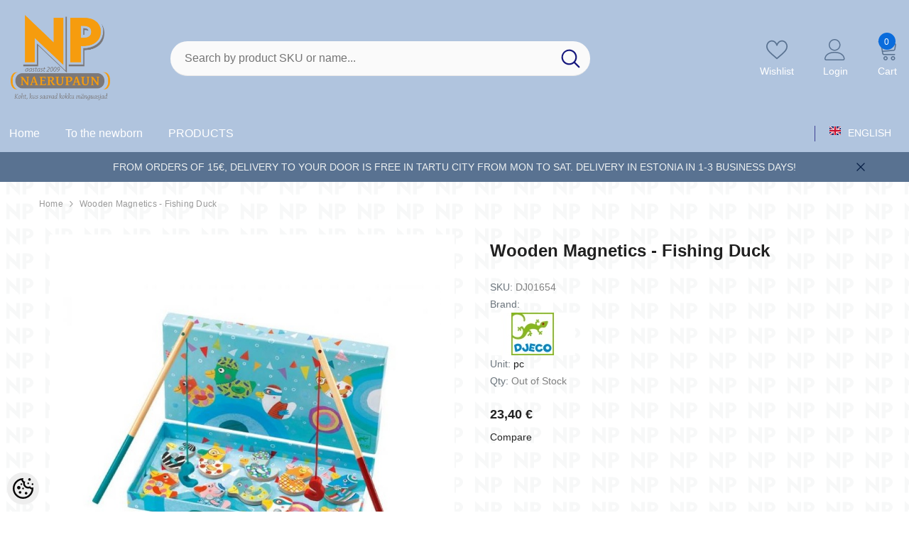

--- FILE ---
content_type: text/html; charset=UTF-8
request_url: https://www.naerupaun.eu/en/a/wooden-magnetics-fishing-duck
body_size: 42173
content:
<!-- START TEMPLATE: page/1column.tpl.php --><!DOCTYPE html>
<!--[if IE 7]>                  <html class="ie7 no-js"  dir="ltr" lang="en">     <![endif]-->
<!--[if lte IE 8]>              <html class="ie8 no-js"  dir="ltr" lang="en">    <![endif]-->
<!--[if (gte IE 9)|!(IE)]><!-->
<html class="not-ie no-js" dir="ltr" lang="en">
<!--<![endif]-->
<head>
	<!-- START TEMPLATE: page/common/head.tpl.php --><title>Wooden Magnetics - Fishing Duck @ naerupaun</title>
<meta charset="utf-8">
<meta name="keywords" content="" />
<meta name="description" content="The classical fishing game. What colour fish will you catch? A fun magnetic fishing game with 12 pieces and 2 fishing rods. The fishes have a metallic part which are attarcted by the magnet which is inserted totally in the hook for a total security.In ..." />
<meta name="author" content="naerupaun" />
<meta name="generator" content="ShopRoller.com" />
<meta name="csrf-token" content="IoLbkVJkoT0zVdZ9wQ6n2i6YpMlZm5on2pe26mxP" />

<meta property="og:type" content="website" />
<meta property="og:title" content="Wooden Magnetics - Fishing Duck" />
<meta property="og:image" content="https://www.naerupaun.eu/media/naerupaun/.product-image/large/product/erply.s3.amazonaws.com/435-435_62e924b2760ca3.78776445_dj01654_large.jpg" />
<meta property="og:url" content="https://www.naerupaun.eu/en/a/wooden-magnetics-fishing-duck" />
<meta property="og:site_name" content="naerupaun" />
<meta property="og:description" content="The classical fishing game. What colour fish will you catch? A fun magnetic fishing game with 12 pieces and 2 fishing rods. The fishes have a metallic part which are attarcted by the magnet which is inserted totally in the hook for a total security.In ..." />

<base href="https://www.naerupaun.eu/en/" />
<meta name="viewport" content="width=device-width, initial-scale=1.0" />

<link rel="icon" href="https://www.naerupaun.eu/media/naerupaun/general/Ühevärviline_hall.png" />


<link rel="preconnect" href="https://fonts.googleapis.com">
<link rel="preconnect" href="https://fonts.gstatic.com" crossorigin>
<link href="https://fonts.googleapis.com/css2?family=Poppins:wght@100;200;300;400;500;700;800&display=swap" rel="stylesheet">


<link rel="stylesheet" href="https://www.naerupaun.eu/skin/aurora/css/all-2922.css">
<link href="https://cdn.shoproller.com/assets/fontawesome-pro-5.6.3/css/all.min.css" rel="stylesheet">


<script type="text/javascript" src="https://www.naerupaun.eu/skin/aurora/js/all-2922.js"></script>


<style id="tk-theme-configurator-css" type="text/css">
body, .pagination-product { background-image:url(https://www.naerupaun.eu/media/naerupaun/general/PNG-taust.png); }
body, .pagination-product { background-color:#ffffff; }
#content { font-family:'Trebuchet MS',Helvetica,sans-serif; }
#content, .product-info .description, .product-info #wishlist-links a, .product-info .product-attributes-wrap { font-size:14px; }
#content { color:#4c4c4c; }
#content h1,#content h2,#content h3,#content h4,#content h5,#content h6, #page-title h2 { font-family:'Trebuchet MS',Helvetica,sans-serif; }
#content h1,#content h2,#content h3,#content h4,#content h5,#content h6, #page-title h2 { color:#4c4c4c; }
.navigation_container { background:#f59900; }
.navigation_container nav > ul > li > .sub-menu { background:#f59900; }
.navigation_container nav > ul > li > a { color:#4c4c4c; }
.navigation_container nav > ul > li:hover > a { background-color:#4c4c4c; }
.navigation_container nav > ul > li:hover > a { color:#f59900; }
.navigation_container nav > ul > li > .sub-menu > ul > li > a { color:#4c4c4c; }
.navigation_container nav > ul > li > .sub-menu > ul > li:hover > a { color:#727272; }
.navigation_container nav > ul > li > a { font-size:14px; }
.navigation_container nav > ul > li > .sub-menu > ul > li > a { font-size:12px; }
#page-title { background:#f0f0f0; }
div.box div.box-heading { color:#292929; }
div.box div.box-heading { font-size:20px; }
.box .box-content a { color:#292929; }
.box .box-content a:hover { color:#f59900; }
.box-category ul li a.active { color:#5a5c56;}
.box .box-content { background:#babdb5; }
a.button, input.button, button.button, .box-product > div .cart a.button, .box-product > div .cart input.button, .product-grid > div 
											.cart a.button, .product-grid > div .cart input.button, .product-list > div .cart a.button, 
											.product-list > div .cart input.button, .button.gray, .button button-two { color:#080707; }
nav.private ul li a:hover, #cart_nav #cart:hover .cart_li, a.button:hover, input.button:hover, button.button:hover, .box-product > div .cart a.button:hover, .box-product > div .cart input.button:hover, 
											.product-grid > div .cart a.button:hover, .product-grid > div .cart input.button:hover, 
											.product-list > div .cart a.button:hover, .product-list > div .cart input.button:hover, .button button-two:hover { color:#f5f6fa; }
.button-two, .buttons .left .button, .buttons .center .button, button.button  { background-color:#f59900; }
.button-two:hover, .buttons .left .button:hover, .buttons .center .button:hover, button.button:hover { background-color:#ffffff; }
a.button.cartSubmitBtn, #checkoutForm .tk-actions-block .buttons .right .button { background-color:#f59900 !important; }
a.button.cartSubmitBtn, #checkoutForm .tk-actions-block .buttons .right .button  { color:#0a0a0a; }
a.button:hover.cartSubmitBtn, #checkoutForm .tk-actions-block .buttons .right .button:hover { background-color:#f59900 !important; }
a.button:hover.cartSubmitBtn, #checkoutForm .tk-actions-block .buttons .right .button:hover  { color:#ffffff; }
.products-grid > div, .product-list > div { border-color: #f1f1f1; }
.products-grid > div:hover, .product-list > div:hover { border-color: #f59900; }
.products-grid > div, .product-list > div  { background:#ffffff; }
.products-grid > div a, .product-list > div a {color: #4c4c4c;}
.products-grid > div a:hover, .product-list > div a:hover {color: #727272;}
.products-grid > div .name a, .product-list > div .name a { font-size: 16px; }
.products-grid > div .price, .product-list > div .price {color: #4c4c4c;}
.products-grid > div .price .price-old, .product-list > div .price-old { color: #f59900; }
.products-grid > div .price, .product-list > div .price  {font-size:40px;}
.product-info .right .price p {color: #666666;}
.product-info .right .price p .price-old {color: #f59900;}
.product-info .right .price p { font-size: 40px }
.pagination .links a { color:#4C4C4C; }
div.pagination .links a { border-color:#fff; }
div.pagination .links a { background-color:#fff; }
.pagination .links a:hover { color:#f59900; }
.pagination .links a:hover { border-color:#ffffff; }
.pagination .links a:hover { background-color:#ffffff; }
.pagination .links b { color:#000000; }
div.pagination .links b { border-color:#cccccc; }
div.pagination .links b { background-color:#cccccc; }
#cart_block .content ul.items-in-shopping-cart li .name a  { color:#4c4c4c; }
header .top .top-right #cart_block .content .saldo-action .saldo ul li p  { color:#4c4c4c; }
#cart_block .content ul.items-in-shopping-cart li .quantity { color:#4c4c4c; }
header .top .top-right #cart_block .content ul.items-in-shopping-cart li .price { color:#f59900; }
header .top .top-right #cart_block .content .saldo-action .saldo ul li span { color:#f59900; }
#cart_block .content ul.items-in-shopping-cart { background-color:#ffffff; }
header .top .top-right #cart_block .content .saldo-action { background:#fafafa; }
header .top .top-right #cart_block .content { border-top-color:#f59900; }
header .top .top-right #cart_block .content .saldo-action { border-color:#e1e1e1; }
header .top .top-right #cart_block .content .saldo-action .button { color:#fff !important; }
header .top .top-right #cart_block .content .saldo-action .button:hover { color:#ffffff !important; }
header .top .top-right #cart_block .content .saldo-action .button { background:#f59900 !important; }
header .top .top-right #cart_block .content .saldo-action .button:hover { background-color:#ebc06e !important; }
footer, footer #custom-footer { background:#f59900; }
footer .footer-panels .footer-title { border-bottom-color: #4c4c4c; }
footer .footer-panels .footer-title h3 { color:#4c4c4c; }
footer .footer-panels ul li a {color: #4c4c4c;}
footer .footer-panels ul li a:hover { color:#ffffff; }
</style>
<style id="tk-custom-css" type="text/css">
/* ================================
   NAERUPAUN.EU – PUHASTATUD PATCH CSS
   Eesmärk: stabiliseerida z-index, fixed header + announcement bar,
   dropdownid, popup, login/cart sidebar, close-nudud + PhotoSwipe fix
================================ */

/* ----------------
   Z-INDEX SKAALA + MUUTUJAD
---------------- */
:root{
  /* z-index */
  --z-header: 5000;
  --z-dropdown: 5100;
  --z-overlay: 5900;
  --z-sidebar: 6000;
  --z-modal: 6500;

  /* kõrgused (default desktop / fallback) */
  --adminBarH: 0px;
  --announcementH: 0px;
  --mobileHeaderH: 0px;

  /* PhotoSwipe offset desktopis (timmid 120–180px vastavalt päisele) */
  --pswpOffset: 120px;
}

/* ================================
   ÜLDISED TEKSTI JA SISU PARANDUSED
================================ */
.productView-information .halo-productView-right .productView-title{
  text-transform: none;
}

.srs_added_coupouns{ width: 100%; }

.srs_added_coupouns .srs_checkout_field_coupouns{
  display: flex;
  width: 100%;
  align-items: center;
  justify-content: space-between;
}

/* ================================
   FILTRIRIBA
================================ */
.filter-puzzle-tags{
  background: #f7f7f7;
  padding: 15px 20px;
  margin-bottom: 25px;
  border-radius: 8px;
  border: 1px solid #ddd;
}

.filter-puzzle-tags strong{
  display: block;
  margin-bottom: 10px;
  font-size: 18px;
  font-weight: 700;
  color: #333;
}

.filter-puzzle-tags a{
  display: inline-block;
  margin: 5px 8px 5px 0;
  padding: 8px 14px;
  background-color: #e0e0e0;
  border-radius: 5px;
  text-decoration: none;
  color: #333;
  font-size: 14px;
  transition: 0.3s ease;
}

.filter-puzzle-tags a:hover{
  background-color: #333;
  color: #fff;
}

/* ================================
   PÄIS (ÜLDINE)
================================ */
header,
.site-header,
.srs-header,
.navbar,
.top-bar,
.mobile-header{
  z-index: var(--z-header) !important;
  position: relative;
  overflow: visible; /* dropdownide/popupide jaoks */
}

/* ================================
   RIPPMENÜÜD (SELECT2 / NICE-SELECT / BOOTSTRAP jms)
================================ */
.select2-container--open,
.select2-dropdown,
.nice-select.open,
.nice-select .list,
.bootstrap-select.open,
.bootstrap-select .dropdown-menu,
.dropdown.open,
.dropdown-menu,
.ui-selectmenu-menu,
.choices__list--dropdown,
.choices__list[aria-expanded="true"]{
  z-index: var(--z-dropdown) !important;
}

/* ================================
   TOOTED (väldi, et tooted ise hakkaks kihte üle kirjutama)
================================ */
.product,
.product-item,
.product-card,
.product-box,
.product-grid-item,
.add-to-cart,
.product-add-to-cart,
.srs-add-to-cart{
  position: relative;
  z-index: 1;
}

/* ================================
   SHOPROLLER POPUP (KONKREETNE ID)
================================ */
#rlr-popup-3-et_EE.modal{
  position: fixed !important;
  inset: 0 !important;
  z-index: var(--z-modal) !important;
  overflow: visible !important;
}

#rlr-popup-3-et_EE .modal-dialog{
  position: relative;
  z-index: calc(var(--z-modal) + 1) !important;
}

#rlr-popup-3-et_EE .modal-content,
#rlr-popup-3-et_EE .modal-body{
  overflow: visible !important;
}

/* ================================
   SIDEBARID (MENÜÜ / OTSING) ÜLDISELT
================================ */
body.menu-sidebar_show .halo-sidebar_menu,
body.search_sidebar-show .halo-sidebar_search{
  position: fixed;
  z-index: var(--z-sidebar) !important;
}

/* Overlay peab olema sidebarist allpool */
.halo-sidebar-overlay,
.halo-overlay{
  position: fixed !important;
  inset: 0 !important;
  z-index: var(--z-overlay) !important;
}

/* ================================
   MOBIIL + IPAD (KUNI 1024px)
================================ */
@media (max-width: 1024px){

  :root{
    --announcementH: 36px;
    --mobileHeaderH: 70px;
    --adminBarH: 0px;

    /* PhotoSwipe offset mobiilis: sama mis päise/teavituse kogusumma */
    --pswpOffset: calc(var(--adminBarH) + var(--announcementH) + var(--mobileHeaderH));
  }

  body{
    overflow-x: visible !important;
    padding-top: calc(var(--adminBarH) + var(--announcementH) + var(--mobileHeaderH)) !important;
  }

  .main-content,
  .site-content,
  #page,
  #wrapper{
    overflow-x: hidden !important;
  }

  .announcement-bar{
    position: fixed !important;
    top: var(--adminBarH) !important;
    left: 0 !important;
    right: 0 !important;
    z-index: calc(var(--z-header) + 20) !important;
    padding-top: env(safe-area-inset-top) !important;
  }

  .header-mobile--wrapper{
    position: fixed !important;
    top: calc(var(--adminBarH) + var(--announcementH)) !important;
    left: 0 !important;
    right: 0 !important;
    width: 100vw !important;
    height: var(--mobileHeaderH) !important;
    z-index: var(--z-header) !important;
    box-sizing: border-box !important;
    display: flex !important;
    justify-content: space-between !important;
    align-items: center !important;
    padding: 0 10px !important;
  }

  .header-mobile--item{ flex: 1; }

  .header-mobile--item.header-mobile--right{
    display: flex;
    justify-content: flex-end;
    padding-right: 10px !important;
  }

  .main-content,
  .site-content,
  .product-list,
  .header-mobile,
  .announcement-bar{
    margin-top: 0 !important;
    padding-top: 0 !important;
  }

  #halo-auth-sidebar.halo-auth-sidebar,
  #halo-auth-sidebar.halo-sidebar.halo-auth-sidebar,
  #halo-cart-sidebar.halo-cart-sidebar,
  #halo-cart-sidebar.halo-sidebar.halo-cart-sidebar{
    position: fixed !important;
    top: 0 !important;
    left: 0 !important;
    right: 0 !important;
    height: 100dvh !important;
    z-index: var(--z-sidebar) !important;
    overflow-y: auto !important;
    -webkit-overflow-scrolling: touch;
  }

  #halo-auth-sidebar.halo-auth-sidebar.halo-sidebar-right,
  #halo-auth-sidebar.halo-sidebar.halo-auth-sidebar.halo-sidebar-right,
  #halo-cart-sidebar.halo-cart-sidebar.halo-sidebar-right,
  #halo-cart-sidebar.halo-sidebar.halo-cart-sidebar.halo-sidebar-right{
    width: 100vw !important;
    max-width: 100vw !important;
  }

  #halo-auth-sidebar .halo-sidebar-header,
  #halo-cart-sidebar .halo-sidebar-header{
    padding-top: env(safe-area-inset-top) !important;
  }
}

/* ================================
   ARVUTIVAADE: login ja ostukorv päisest kõrgem
================================ */
@media (min-width: 1025px){
  #halo-cart-sidebar.halo-cart-sidebar,
  #halo-cart-sidebar.halo-sidebar.halo-cart-sidebar,
  #halo-auth-sidebar.halo-auth-sidebar,
  #halo-auth-sidebar.halo-sidebar.halo-auth-sidebar{
    position: fixed !important;
    top: 0 !important;
    height: 100vh !important;
    z-index: var(--z-modal) !important;
  }
}

/* ================================
   PHOTOSWIPE – TÖÖKINDLAM OFFSET FIX (Halo/Shoproller)
   Eesmärk: pilt ei kleepu üles suumides ja jääb tsentreerituks
   Loogika: ÄRA nihuta .pswp, nihuta .pswp__scroll-wrap (päris viewport).
================================ */

/* Lase PhotoSwipe’l endal olla täisekraan (JS ootab seda) */
.pswp{
  top: 0 !important;
  height: 100vh !important;
}

/* Taust katab kogu ekraani (et ei jääks “auke”) */
.pswp__bg{
  top: 0 !important;
  height: 100vh !important;
}

/* Nihuta päris “viewport” päise alla */
.pswp__scroll-wrap{
  position: fixed !important;           /* oluline: top/height hakkaks päriselt tööle */
  left: 0 !important;
  right: 0 !important;
  top: var(--pswpOffset) !important;
  height: calc(100vh - var(--pswpOffset)) !important;
}

/* iPhone notch – lisa turvaala scroll-wrapile (mitte containerile) */
.pswp__scroll-wrap{
  padding-top: env(safe-area-inset-top) !important;
  box-sizing: border-box !important;
}

/* Close-nupp PhotoSwipe sees õigesse kohta */
.pswp .pswp__button--close{
  position: fixed !important;
  right: 12px !important;
  top: calc(var(--pswpOffset) + 12px) !important;
  z-index: calc(var(--z-modal) + 10) !important;
  pointer-events: auto !important;
}

/* ================================
   SULGEMISNUPUD: alati nähtavad (muud modalid)
================================ */
.fancybox-button--close,
.mfp-close,
.modal .close,
.modal button.close,
.modal .btn-close,
.modal [data-dismiss="modal"]{
  position: fixed !important;
  right: 12px !important;
  top: calc(var(--adminBarH) + 12px) !important;
  z-index: calc(var(--z-modal) + 10) !important;
  pointer-events: auto !important;
}

/* ================================
   iPAD / TABLET (768–1024px)
   FIX: logo jääb announcement bari alla
================================ */
@media (min-width: 768px) and (max-width: 1024px){

  /* 1) Header vajab rohkem kõrgust kui telefon */
  :root{
    --mobileHeaderH: 92px; /* 70px → 92px (turvaline) */
  }

  /* 2) Rakenda kõrgus päriselt */
  .header-mobile--wrapper{
    height: var(--mobileHeaderH) !important;
    display: flex !important;
    align-items: center !important;
    padding-top: 6px !important;   /* väike varu announcement bari vastu */
    padding-bottom: 6px !important;
    box-sizing: border-box !important;
  }

  /* 3) Logo EI TOHI olla kõrgem kui header */
  .header-mobile--wrapper img{
    max-height: calc(var(--mobileHeaderH) - 20px) !important;
    width: auto !important;
    object-fit: contain !important;
    display: block !important;
  }
}

/* ================================
   AVALeht + TABLET:
   sisu algus peab arvestama announcement + headerit
================================ */
@media (min-width: 768px) and (max-width: 1024px){

  /* Avalehe peamine sisu wrapper (Shoproller/Halo tüüpilised) */
  body.home .main-content,
  body.home .site-content,
  body.home #page,
  body.home #wrapper{
    padding-top: calc(
      var(--announcementH) + var(--mobileHeaderH)
    ) !important;
  }
}

.article-label-new { background-image:url('https://www.naerupaun.eu/media/naerupaun/new_62.png'); background-position:left top; }
.article-label-outofstock { background-image:url('https://www.naerupaun.eu/media/naerupaun/Backorder.png'); background-position:center bottom; }
.article-label-1 { background-image:url('https://www.naerupaun.eu/media/naerupaun/Estonia.png'); background-position:left top; }
.article-label-2 { background-image:url('https://www.naerupaun.eu/media/naerupaun/general/viimased_laos.png'); background-position:center top; }
.article-label-3 { background-image:url('https://www.naerupaun.eu/media/naerupaun/general/last.png'); background-position:center top; }
.article-label-4 { background-image:url('https://www.naerupaun.eu/media/naerupaun'); background-position:left top; }
</style>


<script type="text/javascript">
if(!Roller) var Roller = {};
Roller.config = new Array();
Roller.config['base_url'] = 'https://www.naerupaun.eu/en/';
Roller.config['base_path'] = '/';
Roller.config['cart/addtocart/after_action'] = '1';
Roller.config['skin_url'] = 'https://www.naerupaun.eu/skin/aurora/';
Roller.config['translate-fill_required_fields'] = 'Please fill all required fields';
Roller.t = {"form_error_fill_required_fields":"Please fill all required fields","cart_error_no_items_selected":"Choose products!"}
/**/
$(document).on('click', '.product-carousel .addToCartBtn', function(e) {
    if ($(window).width() <= 768) return; // Exit if screen width is 1024px or less (mobile/tablet)
    e.preventDefault();
    var f = $(this).closest('form');
    Roller.addToCart(
        f.find('input[name=product_id]').val(),
        f.find('input.sre-product-quantity').val(),
        f.find('input[name=parent_article_id]').val()
    );
});

<!-- Vaikimisi sorteerimine: laos olevad tooted enne -->
// Vaikimisi sorteerimine: laos olevad enne (kategoorialehtedel)
(function () {
  var path = window.location.pathname || "";

  // Rakendu kategooriatele: /et/c/... ja /en/c/...
  if (path.indexOf("/c/") === -1) return;

  var url = new URL(window.location.href);

  // Kui sort puudub või on tühi, lisa instock
  var sort = url.searchParams.get("sort");
  if (!sort) {
    url.searchParams.set("sort", "instock.asc");
    window.location.replace(url.toString());
  }
})();

// Kassa: linnade piiramine maakonna järgi (robustne versioon)
(function () {
  // Lubatud linnad maakonna kaupa
  var citiesByCounty = {
    "Tartumaa": [
      "Tartu",
      "Elva",
      "Kallaste",
      "Mustvee",
      "Nõo",
      "Luunja",
      "Kambja",
      "Peipsiääre"
    ]
  };

  function $(sel, root) {
    return (root || document).querySelector(sel);
  }

  function findCountyEl() {
    return document.getElementById("shipto_address_state");
  }

  function findCityEl() {
    // linn võib olla input või textarea, olenevalt kassast
    return $(
      'input[name="shipto_address_city"], textarea[name="shipto_address_city"], ' +
      'input[id="shipto_address_city"], textarea[id="shipto_address_city"], ' +
      'input[name*="city"], textarea[name*="city"], input[id*="city"], textarea[id*="city"]'
    );
  }

  function ensureSelect(countyEl, cityEl) {
    // Kui select juba tehtud, ära tee uuesti
    var existing = document.getElementById((cityEl.id || "shipto_address_city") + "_select");
    if (existing) return existing;

    var citySelect = document.createElement("select");
    citySelect.name = cityEl.name || "shipto_address_city";
    citySelect.id = (cityEl.id || "shipto_address_city") + "_select";
    citySelect.className = cityEl.className || "";
    if (cityEl.required) citySelect.required = true;

    // Pane select samasse kohta, kus linnaväli
    cityEl.parentNode.insertBefore(citySelect, cityEl);
    return citySelect;
  }

  function fillCities(countyEl, cityEl, citySelect) {
    var county = countyEl.value;
    var cities = citiesByCounty[county];

    // Kui piirangut pole, jäta vabatekst alles
    if (!cities) {
      citySelect.style.display = "none";
      cityEl.style.display = "";
      return;
    }

    // Kui piirang on, kasuta dropdowni
    cityEl.style.display = "none";
    citySelect.style.display = "";

    var current = cityEl.value;

    citySelect.innerHTML = "";
    var opt0 = document.createElement("option");
    opt0.value = "";
    opt0.textContent = "Vali linn";
    citySelect.appendChild(opt0);

    for (var i = 0; i < cities.length; i++) {
      var opt = document.createElement("option");
      opt.value = cities[i];
      opt.textContent = cities[i];
      citySelect.appendChild(opt);
    }

    // Kui varasem väärtus sobib, vali see
    if (current && cities.indexOf(current) !== -1) {
      citySelect.value = current;
    } else {
      citySelect.value = "";
      cityEl.value = "";
    }
  }

  function bind(countyEl, cityEl) {
    var citySelect = ensureSelect(countyEl, cityEl);

    // Esmane täitmine
    fillCities(countyEl, cityEl, citySelect);

    // Muutused
    countyEl.addEventListener("change", function () {
      fillCities(countyEl, cityEl, citySelect);
    });

    citySelect.addEventListener("change", function () {
      cityEl.value = citySelect.value;
    });

    // Enne submiti kontroll
    var form = cityEl.closest("form");
    if (form && !form.__npCityBound) {
      form.__npCityBound = true;
      form.addEventListener("submit", function (e) {
        var county = countyEl.value;
        var cities = citiesByCounty[county];
        if (cities && cities.indexOf(citySelect.value) === -1) {
          e.preventDefault();
          alert("Palun vali linn nimekirjast.");
        }
      });
    }
  }

  function tryInit() {
    var countyEl = findCountyEl();
    var cityEl = findCityEl();
    if (!countyEl || !cityEl) return false;

    // Kui juba seotud, ära topi uuesti
    if (cityEl.__npCityBound) return true;
    cityEl.__npCityBound = true;

    bind(countyEl, cityEl);
    return true;
  }

  // 1) Proovi kohe
  if (tryInit()) return;

  // 2) Oota, kuni kassa väljad tekivad või renderdatakse ümber
  var attempts = 0;
  var timer = setInterval(function () {
    attempts++;
    if (tryInit() || attempts > 60) {
      clearInterval(timer);
    }
  }, 250);

  // 3) Lisaks jälgi DOM muutusi (kui kassa re-renderdab)
  var mo = new MutationObserver(function () {
    tryInit();
  });
  mo.observe(document.documentElement, { childList: true, subtree: true });

})();


(function () {
  function setAnnouncementHeight() {
    var bar = document.querySelector('.announcement-bar');
    var h = 0;

    if (bar) {
      var cs = window.getComputedStyle(bar);
      var visible = cs.display !== 'none' && cs.visibility !== 'hidden' && cs.opacity !== '0';
      if (visible) h = Math.ceil(bar.getBoundingClientRect().height);
    }

    document.documentElement.style.setProperty('--announcementH', h + 'px');
  }

  window.addEventListener('load', setAnnouncementHeight);
  window.addEventListener('resize', setAnnouncementHeight);

  // Kui teema muudab riba pärast laadimist (nt font laeb, riba suletakse)
  setTimeout(setAnnouncementHeight, 50);
  setTimeout(setAnnouncementHeight, 300);
  setTimeout(setAnnouncementHeight, 1000);

  // Kui sulgemisnupp peidab riba, siis uuenda kohe
  document.addEventListener('click', function (e) {
    var btn = e.target.closest('.announcement-close');
    if (btn) setTimeout(setAnnouncementHeight, 50);
  });
})();



(function () {
  function px(n){ return Math.max(0, Math.ceil(n)) + "px"; }

  function getHeight(el){
    if(!el) return 0;
    const cs = getComputedStyle(el);
    if (cs.display === "none" || cs.visibility === "hidden" || cs.opacity === "0") return 0;
    const r = el.getBoundingClientRect();
    return r.height || 0;
  }

  function setVars(){
    const admin =
      document.querySelector(".admin-bar") ||
      document.querySelector(".shoproller-admin-bar") ||
      document.querySelector("#admin-bar") ||
      document.querySelector("[id*='admin-bar']") ||
      document.querySelector("[class*='admin-bar']");

    const ann = document.querySelector(".announcement-bar");

    document.documentElement.style.setProperty("--adminBarH", px(getHeight(admin)));
    document.documentElement.style.setProperty("--announcementH", px(getHeight(ann)));
  }

  window.addEventListener("load", setVars);
  window.addEventListener("resize", setVars);
  window.addEventListener("orientationchange", setVars);

  setTimeout(setVars, 50);
  setTimeout(setVars, 300);
  setTimeout(setVars, 1000);

  document.addEventListener("click", function(e){
    if (e.target.closest(".announcement-close")) setTimeout(setVars, 50);
  });
})();


</script>


<link rel="preconnect" href="https://fonts.googleapis.com">
<link rel="preconnect" href="https://fonts.gstatic.com" crossorigin>
<link rel="stylesheet" href="https://fonts.googleapis.com/css2?family=Poppins:wght@300;400;500;600;700&display=swap">


<!-- START TEMPLATE: shared/google_analytics_tracking.tpl.php -->            <!-- Global Site Tag (gtag.js) - Google Analytics -->
        <script type="text/javascript">
            window.dataLayer = window.dataLayer || [];
            function gtag(){dataLayer.push(arguments);}
            gtag('consent', 'default', {
                'ad_user_data': 'denied',
                'ad_personalization': 'denied',
                'ad_storage': 'denied',
                'analytics_storage': 'denied',
                'wait_for_update': 500,
              });
            gtag('js', new Date());

            gtag('config', 'G-8T6WS5DBXC' );
        </script>
        <script type="text/javascript" async src="https://www.googletagmanager.com/gtag/js?id=G-8T6WS5DBXC"></script>
        <script>
        /*
         *   Called when consent changes. Assumes that consent object contains keys which
         *   directly correspond to Google consent types.
         */
        const googleUserConsentListener = function() {
            let consent = this.options;
            gtag('consent', 'update', {
                'ad_user_data': consent.marketing,
                'ad_personalization': consent.marketing,
                'ad_storage': consent.marketing,
                'analytics_storage': consent.analytics
            });
        };

        $('document').ready(function(){
            Roller.Events.on('onUserConsent', googleUserConsentListener);
        });
    </script>
    <!-- Global Site Tag (gtag.js) - Google Analytics Events -->
            <script type="text/javascript"">
                    gtag('event', 'view_item', {"currency":"EUR","value":23.4,"items":[{"item_id":"DJ01654","item_name":"Wooden Magnetics - Fishing Duck","item_brand":"Djeco","price":23.4,"discount":0,"item_category":"PRODUCTS","item_category1":"Toys","item_category2":"Magnetics","item_category3":"Fishing Games"}]});
                </script>
    
    <!-- Global Site Tag (gtag.js) - Google Analytics Event listeners -->
	        <script type="text/javascript">
            let currency = "eur".toUpperCase();
            let shop = "";

            $(document).bind('sr:cart.changed', function(event, options) {
                let categories = [];
                //if product qty is positive then add
                if (!options || options.quantity_added_to_cart <= 0)
                {
                    //no track remove_from_cart
                    return;
                }

                //take product first category path(taxonomy)
                if (options.product_categories.length > 0)
                {
                    let category_parts = options.product_categories[0].split(" > ")
                    if (category_parts.length > 0) {
                        categories = categories.concat(category_parts);
                    }
                }
                gtag('event', 'add_to_cart', {
                    currency: currency,
                    value: options.product_price * options.quantity_added_to_cart,
                    items: [
                        {
                            item_id: options.product_sku,
                            item_name: options.product_title,
                            affiliation: shop,
                            item_brand: options.product_brand,
                            item_category: categories[0],
                            item_category2: categories[1],
                            item_category3: categories[2],
                            item_category4: categories[3],
                            item_category5: categories[4],
                            price: options.product_price,
                            quantity: options.quantity_added_to_cart
                        }
                    ]
                })
            })
        </script>
	<!-- END TEMPLATE: shared/google_analytics_tracking.tpl.php -->



<!-- START TEMPLATE: components/configurator-new.tpl.php --><!-- Konfiguraator -->



<style>
.configurator-sr-button svg{
	width: 24px;
	height: 24px;
	stroke: none;	
}
	
.configurator-sr-button.close-conf-button {
	top: -5px;
	right: 120px;
	position: absolute;
	opacity:0;
	visibility:hidden;	
}
.configurator-sr-button.admin-conf-button{
	top: -5px;
	right: 60px;
	position: absolute;
	opacity:0;
	visibility:hidden;
}	

	.conf-sr-inner .slick-arrow.slick-prev, .conf-sr-inner .slick-arrow.slick-next{
		display:none !important;
	}
	

#main-color-1-picker, #main-color-2-picker {
	padding: 0px;
    line-height: 100%;
    right: 10px;
    top: 8px;
    cursor: pointer;
    position: absolute;
    width: 32px;
    border: 0;
}	
	
</style>







		
	






<div id="dynamic-styles-srs-conf">
	
	
	
	
		
	

<style>

:root {
	--primary-color-h: 214;
 	--primary-color-s: 41%;
	--primary-color-l: 78%;
  	--primary: hsl(var(--primary-color-h), var( --primary-color-s), calc(var(--primary-color-l) + 0%));
	--primary-darken:  hsl(var(--primary-color-h), var( --primary-color-s), calc(var(--primary-color-l) - 5%));
	--primary-lighten:  hsl(var(--primary-color-h), var( --primary-color-s), calc(var(--primary-color-l) + 40%));
	--rgbColor: rgba(176, 196, 222, 0.4);
	--rgbred: 176;
	--rgbgreen: 196;
	--rgblue: 222;
	--secondary-color-h: 214;
	--secondary-color-s: 24%;
	--secondary-color-l: 46%;
	--secondary: hsl(var(--secondary-color-h), var( --secondary-color-s), calc(var(--secondary-color-l) + 0%));	
}
	
.header-10 .header-top, .header-10 .header-bottom{
	background: var(--primary);
}

.announcement-bar{
	background: var(--secondary);
}

.skin-10 .button.button-2 {
    background: var(--primary);
    border-color: var(--primary);
}

.skin-10 .button.button-1:hover, .skin-10 .product-card .card-action form .button:hover {
    background: var(--secondary);
    border-color: var(--secondary);
}

.header-10 .header-bottom .list-menu--disclosure li a:hover, .skin-10 .product-card .card-vendor-title:hover a{
	color: var(--secondary);
}

.skin-10 .product-card .card-action .button:hover {
    background: var(--primary);
    border-color: var(--primary);
}
	
.header-10 .header-top .header-top--right .header__icon svg {
    fill: var(--secondary);
}	

.header-10 .header-bottom .help-item svg {
    color: var(--secondary);
}
	

	
</style>	
</div>	


	




<script>
	function HEXtoHSL(hex) {
		hex = hex.replace(/#/g, '');
		if (hex.length === 3) {
			hex = hex.split('').map(function (hex) {
				return hex + hex;
			}).join('');
		}
		var result = /^([a-f\d]{2})([a-f\d]{2})([a-f\d]{2})[\da-z]{0,0}$/i.exec(hex);
		if (!result) {
			return null;
		}
		var r = parseInt(result[1], 16);
		var g = parseInt(result[2], 16);
		var b = parseInt(result[3], 16);
		r /= 255, g /= 255, b /= 255;
		var max = Math.max(r, g, b),
			min = Math.min(r, g, b);
		var h, s, l = (max + min) / 2;
		if (max == min) {
			h = s = 0;
		} else {
			var d = max - min;
			s = l > 0.5 ? d / (2 - max - min) : d / (max + min);
			switch (max) {
			case r:
				h = (g - b) / d + (g < b ? 6 : 0);
				break;
			case g:
				h = (b - r) / d + 2;
				break;
			case b:
				h = (r - g) / d + 4;
				break;
			}
			h /= 6;
		}
		s = s * 100;
		s = Math.round(s);
		l = l * 100;
		l = Math.round(l);
		h = Math.round(360 * h);

		return {
			h: h,
			s: s,
			l: l
		};
	}	
</script>	




<!-- END TEMPLATE: components/configurator-new.tpl.php --><!-- END TEMPLATE: page/common/head.tpl.php --></head>

<body class="browser-chrome browser-chrome-131.0.0.0 tk-language-en_GB page-template-page-1column content-template-content-product tk-product-page skin-10">

<div id="fb-root"></div>
<script type="text/plain" data-category="analytics" async defer crossorigin="anonymous" src="https://connect.facebook.net/en_GB/sdk.js#xfbml=1&version=v11.0&appId=386731248061277&autoLogAppEvents=1"></script>
<!-- START TEMPLATE: shared/site_segments.tpl.php --><!-- END TEMPLATE: shared/site_segments.tpl.php --><!--Start of Tawk.to Script-->
<script type="text/javascript">
var Tawk_API=Tawk_API||{}, Tawk_LoadStart=new Date();
(function(){
var s1=document.createElement("script"),s0=document.getElementsByTagName("script")[0];
s1.async=true;
s1.src='https://embed.tawk.to/6759fec7af5bfec1dbdaa1f5/1ieromeqe';
s1.charset='UTF-8';
s1.setAttribute('crossorigin','*');
s0.parentNode.insertBefore(s1,s0);
})();
</script>
<!--End of Tawk.to Script--><!-- START TEMPLATE: page/common/after_body_start.tpl.php --><!-- END TEMPLATE: page/common/after_body_start.tpl.php --><!-- START TEMPLATE: shared/body_start.tpl.php --><!-- END TEMPLATE: shared/body_start.tpl.php -->


<!-- START TEMPLATE: sections/header-1.tpl.php -->

<header class="header header-10 animate" data-header-sticky="">
            <div class="header-top">
                <div class="container container-1370">
                    <div class="header-top--wrapper">
                        <div class="header-top--left header__logo text-left clearfix">
                            <h1 class="header__heading">
								<a href="https://www.naerupaun.eu/en/home" class="header__heading-link focus-inset">
																			<img src="https://www.naerupaun.eu/media/naerupaun/LOGO20090.png" alt="naerupaun" />
																	</a>
                            </h1>
                        </div>
                        <div class="header-top-center header-search text-center clearfix">
                           
                            
														<!-- START TEMPLATE: components/search-form-header.tpl.php --><div class="header-search__form">
	<form action="https://www.naerupaun.eu/en/search" method="get" class="search-bar" role="search">
		
						<input type="hidden" name="page" value="1" />
				
	   <input type="search" name="q" value="" placeholder="Search by product SKU or name..." class="enterkey autoclear input-group-field header-search__input" autocomplete="off" />
	   <button type="submit" class="button icon-search button-search">
		  <svg data-icon="search" viewBox="0 0 512 512" width="100%" height="100%">
			 <path d="M495,466.2L377.2,348.4c29.2-35.6,46.8-81.2,46.8-130.9C424,103.5,331.5,11,217.5,11C103.4,11,11,103.5,11,217.5   S103.4,424,217.5,424c49.7,0,95.2-17.5,130.8-46.7L466.1,495c8,8,20.9,8,28.9,0C503,487.1,503,474.1,495,466.2z M217.5,382.9   C126.2,382.9,52,308.7,52,217.5S126.2,52,217.5,52C308.7,52,383,126.3,383,217.5S308.7,382.9,217.5,382.9z"></path>
		  </svg>
	   </button>
	</form>
</div><!-- END TEMPLATE: components/search-form-header.tpl.php -->								
							

							<!-- START TEMPLATE: components/quicksearch-popup.tpl.php --><!-- END TEMPLATE: components/quicksearch-popup.tpl.php -->	
							
                            
                        </div>
                        <div class="header-top--right header__icons text-right clearfix">
                            <div class="header__iconItem header__group text-right">                
								<!-- START TEMPLATE: components/header/customer-service-hotline.tpl.php -->

<div class="customer-service-text text-left">
	<div class="slot-html-content" data-sra-edit-section="{&quot;id&quot;:&quot;header-customer-support&quot;,&quot;title&quot;:&quot;Kasutajatugi&quot;,&quot;data_fields&quot;:[{&quot;id&quot;:&quot;collection-title&quot;,&quot;type&quot;:&quot;text&quot;,&quot;title&quot;:&quot;Pealkiri&quot;,&quot;default&quot;:&quot;Available 24\/7 at&quot;}],&quot;data&quot;:{&quot;collection-title&quot;:&quot;Available 24\/7 at&quot;},&quot;is_visible&quot;:false}">
				
	</div>
</div>

<!-- END TEMPLATE: components/header/customer-service-hotline.tpl.php -->				
								<!-- START TEMPLATE: components/header/header-icon-set.tpl.php -->
	
	<a href="https://www.naerupaun.eu/en/account/wishlist" class="header__icon header__icon--wishlist link link-underline focus-inset">
		<!-- START TEMPLATE: components/svg-icons-ella.tpl.php -->












	<svg viewBox="0 0 512 512" class="icon icon-wishlist">
	   <g>
		  <g>
			 <path d="M474.644,74.27C449.391,45.616,414.358,29.836,376,29.836c-53.948,0-88.103,32.22-107.255,59.25
				c-4.969,7.014-9.196,14.047-12.745,20.665c-3.549-6.618-7.775-13.651-12.745-20.665c-19.152-27.03-53.307-59.25-107.255-59.25
				c-38.358,0-73.391,15.781-98.645,44.435C13.267,101.605,0,138.213,0,177.351c0,42.603,16.633,82.228,52.345,124.7
				c31.917,37.96,77.834,77.088,131.005,122.397c19.813,16.884,40.302,34.344,62.115,53.429l0.655,0.574
				c2.828,2.476,6.354,3.713,9.88,3.713s7.052-1.238,9.88-3.713l0.655-0.574c21.813-19.085,42.302-36.544,62.118-53.431
				c53.168-45.306,99.085-84.434,131.002-122.395C495.367,259.578,512,219.954,512,177.351
				C512,138.213,498.733,101.605,474.644,74.27z M309.193,401.614c-17.08,14.554-34.658,29.533-53.193,45.646
				c-18.534-16.111-36.113-31.091-53.196-45.648C98.745,312.939,30,254.358,30,177.351c0-31.83,10.605-61.394,29.862-83.245
				C79.34,72.007,106.379,59.836,136,59.836c41.129,0,67.716,25.338,82.776,46.594c13.509,19.064,20.558,38.282,22.962,45.659
				c2.011,6.175,7.768,10.354,14.262,10.354c6.494,0,12.251-4.179,14.262-10.354c2.404-7.377,9.453-26.595,22.962-45.66
				c15.06-21.255,41.647-46.593,82.776-46.593c29.621,0,56.66,12.171,76.137,34.27C471.395,115.957,482,145.521,482,177.351
				C482,254.358,413.255,312.939,309.193,401.614z"></path>
		  </g>
	   </g>
	</svg>


 






















<!-- END TEMPLATE: components/svg-icons-ella.tpl.php -->		<span class="wishlist-text text"> Wishlist</span>
	</a>


	<a class="header__icon  header__link--account link-underline" id="customer_login_link" href="https://www.naerupaun.eu/en/account/myaccount">
		<!-- START TEMPLATE: components/svg-icons-ella.tpl.php -->





 <svg class="icon icon-account" viewBox="0 0 1024 1024" width="100%" height="100%">
	<title>user</title>
	<path class="path1" d="M486.4 563.2c-155.275 0-281.6-126.325-281.6-281.6s126.325-281.6 281.6-281.6 281.6 126.325 281.6 281.6-126.325 281.6-281.6 281.6zM486.4 51.2c-127.043 0-230.4 103.357-230.4 230.4s103.357 230.4 230.4 230.4c127.042 0 230.4-103.357 230.4-230.4s-103.358-230.4-230.4-230.4z"></path>
	<path class="path2" d="M896 1024h-819.2c-42.347 0-76.8-34.451-76.8-76.8 0-3.485 0.712-86.285 62.72-168.96 36.094-48.126 85.514-86.36 146.883-113.634 74.957-33.314 168.085-50.206 276.797-50.206 108.71 0 201.838 16.893 276.797 50.206 61.37 27.275 110.789 65.507 146.883 113.634 62.008 82.675 62.72 165.475 62.72 168.96 0 42.349-34.451 76.8-76.8 76.8zM486.4 665.6c-178.52 0-310.267 48.789-381 141.093-53.011 69.174-54.195 139.904-54.2 140.61 0 14.013 11.485 25.498 25.6 25.498h819.2c14.115 0 25.6-11.485 25.6-25.6-0.006-0.603-1.189-71.333-54.198-140.507-70.734-92.304-202.483-141.093-381.002-141.093z"></path>
</svg>











 






















<!-- END TEMPLATE: components/svg-icons-ella.tpl.php -->				<span class="customer-links">Login</span>
			</a>

<a href="javascript:void(0)" class="header__icon header__icon--cart link link-underline focus-inset" id="cart-icon-bubble" data-open-cart-sidebar="">
	<!-- START TEMPLATE: components/svg-icons-ella.tpl.php -->



<svg viewBox="0 0 1024 1024" xmlns="http://www.w3.org/2000/svg">
	<path class="path1" d="M409.6 1024c-56.464 0-102.4-45.936-102.4-102.4s45.936-102.4 102.4-102.4S512 865.136 512 921.6 466.064 1024 409.6 1024zm0-153.6c-28.232 0-51.2 22.968-51.2 51.2s22.968 51.2 51.2 51.2 51.2-22.968 51.2-51.2-22.968-51.2-51.2-51.2z"></path>
	<path class="path2" d="M768 1024c-56.464 0-102.4-45.936-102.4-102.4S711.536 819.2 768 819.2s102.4 45.936 102.4 102.4S824.464 1024 768 1024zm0-153.6c-28.232 0-51.2 22.968-51.2 51.2s22.968 51.2 51.2 51.2 51.2-22.968 51.2-51.2-22.968-51.2-51.2-51.2z"></path>
	<path class="path3" d="M898.021 228.688C885.162 213.507 865.763 204.8 844.8 204.8H217.954l-5.085-30.506C206.149 133.979 168.871 102.4 128 102.4H76.8c-14.138 0-25.6 11.462-25.6 25.6s11.462 25.6 25.6 25.6H128c15.722 0 31.781 13.603 34.366 29.112l85.566 513.395C254.65 736.421 291.929 768 332.799 768h512c14.139 0 25.6-11.461 25.6-25.6s-11.461-25.6-25.6-25.6h-512c-15.722 0-31.781-13.603-34.366-29.11l-12.63-75.784 510.206-44.366c39.69-3.451 75.907-36.938 82.458-76.234l34.366-206.194c3.448-20.677-1.952-41.243-14.813-56.424zm-35.69 48.006l-34.366 206.194c-2.699 16.186-20.043 32.221-36.39 33.645l-514.214 44.714-50.874-305.246h618.314c5.968 0 10.995 2.054 14.155 5.782 3.157 3.73 4.357 9.024 3.376 14.912z"></path>
</svg>













 






















<!-- END TEMPLATE: components/svg-icons-ella.tpl.php -->	<span class="text">Cart</span>
	<div class="cart-count-bubble">
		<span class="text-count" aria-hidden="true" data-cart-count="">
			<div class="ajax-update-minicart-counter-count-mobile">
									0
							</div>
		</span>
	</div>
</a><!-- END TEMPLATE: components/header/header-icon-set.tpl.php -->                            </div>
                        </div>
                    </div>
                </div>
            </div><!-- END: Header Top -->
            <div class="header-bottom">
                <div class="main-menu">
                    <div class="container container-1370">
                        <div class="header-bottom--wrapper">

						   <!-- START TEMPLATE: components/aurora-main-menu.tpl.php --><nav class="header__inline-menu header-col-left">
	<ul class="list-menu list-menu--inline text-left">
				
									<li class="menu-lv-item menu-lv-1 text-left has-megamenu dropdown block_layout--custom_width">
					<a href="https://www.naerupaun.eu/en/home" class="menu-lv-1__action header__menu-item list-menu__item link focus-inset menu_mobile_link">
						<span class="text header__active-menu-item">Home</span>
					</a>		
				</li>				
												<li class="menu-lv-item menu-lv-1 text-left has-megamenu dropdown block_layout--custom_width">
					<a href="https://www.naerupaun.eu/en/c/to-the-newborn" class="menu-lv-1__action header__menu-item list-menu__item link focus-inset menu_mobile_link">
						<span class="text header__active-menu-item">To the newborn</span>
					</a>		
				</li>				
												<li class="menu-lv-item menu-lv-1 text-left dropdown block_layout--custom_width">
					<a href="https://www.naerupaun.eu/en/c/products" class="menu-lv-1__action header__menu-item list-menu__item link focus-inset menu_mobile_link">
						<span class="text header__active-menu-item">PRODUCTS</span>
					</a>
					<!-- START TEMPLATE: components/header/aurora-main-submenu-1.tpl.php --><ul class="header__submenu list-menu list-menu--disclosure list-menu--disclosure-1 caption-large motion-reduce">
	
		
			<li class="menu-lv-item menu-lv-2 text-left  ">
				<a href="https://www.naerupaun.eu/en/c/age" class="menu-lv-2__action header__menu-item list-menu__item link link link-underline">
					<span class="text">Age</span>
				</a>
				<ul class="header__submenu list-menu--disclosure list-menu--disclosure-2 list-menu motion-reduce">
											<li class="menu-lv-item menu-lv-3 text-left">
							<a href="https://www.naerupaun.eu/en/c/up-to-1-year" class="menu-lv-3__action header__menu-item list-menu__item link link-underline">
								<span class="text">up to 1 year</span>
							</a>
						</li>			
											<li class="menu-lv-item menu-lv-3 text-left">
							<a href="https://www.naerupaun.eu/en/c/from-1-year" class="menu-lv-3__action header__menu-item list-menu__item link link-underline">
								<span class="text">from 1 year</span>
							</a>
						</li>			
											<li class="menu-lv-item menu-lv-3 text-left">
							<a href="https://www.naerupaun.eu/en/c/from-1.5-year" class="menu-lv-3__action header__menu-item list-menu__item link link-underline">
								<span class="text">from 1.5 year</span>
							</a>
						</li>			
											<li class="menu-lv-item menu-lv-3 text-left">
							<a href="https://www.naerupaun.eu/en/c/from-2-year" class="menu-lv-3__action header__menu-item list-menu__item link link-underline">
								<span class="text">from 2 year</span>
							</a>
						</li>			
											<li class="menu-lv-item menu-lv-3 text-left">
							<a href="https://www.naerupaun.eu/en/c/from-3-year" class="menu-lv-3__action header__menu-item list-menu__item link link-underline">
								<span class="text">from 3 year</span>
							</a>
						</li>			
											<li class="menu-lv-item menu-lv-3 text-left">
							<a href="https://www.naerupaun.eu/en/c/from-4-year" class="menu-lv-3__action header__menu-item list-menu__item link link-underline">
								<span class="text">from 4 year</span>
							</a>
						</li>			
											<li class="menu-lv-item menu-lv-3 text-left">
							<a href="https://www.naerupaun.eu/en/c/from-5-year" class="menu-lv-3__action header__menu-item list-menu__item link link-underline">
								<span class="text">from 5 year</span>
							</a>
						</li>			
											<li class="menu-lv-item menu-lv-3 text-left">
							<a href="https://www.naerupaun.eu/en/c/from-6-year" class="menu-lv-3__action header__menu-item list-menu__item link link-underline">
								<span class="text">from 6 year</span>
							</a>
						</li>			
											<li class="menu-lv-item menu-lv-3 text-left">
							<a href="https://www.naerupaun.eu/en/c/from-7-year" class="menu-lv-3__action header__menu-item list-menu__item link link-underline">
								<span class="text">from 7 year</span>
							</a>
						</li>			
											<li class="menu-lv-item menu-lv-3 text-left">
							<a href="https://www.naerupaun.eu/en/c/from-8-year" class="menu-lv-3__action header__menu-item list-menu__item link link-underline">
								<span class="text">from 8 year</span>
							</a>
						</li>			
											<li class="menu-lv-item menu-lv-3 text-left">
							<a href="https://www.naerupaun.eu/en/c/from-9-year" class="menu-lv-3__action header__menu-item list-menu__item link link-underline">
								<span class="text">from 9 year</span>
							</a>
						</li>			
											<li class="menu-lv-item menu-lv-3 text-left">
							<a href="https://www.naerupaun.eu/en/c/from-10-year" class="menu-lv-3__action header__menu-item list-menu__item link link-underline">
								<span class="text">from 10 year</span>
							</a>
						</li>			
											<li class="menu-lv-item menu-lv-3 text-left">
							<a href="https://www.naerupaun.eu/en/c/11-to-99-year" class="menu-lv-3__action header__menu-item list-menu__item link link-underline">
								<span class="text">11 to 99 year</span>
							</a>
						</li>			
									</ul>	
			</li>	

			
	
				
			<li class="menu-lv-item menu-lv-2 text-left  ">
				<a href="https://www.naerupaun.eu/en/c/final-sale" class="menu-lv-2__action header__menu-item list-menu__item link link link-underline">
					<span class="text">Final sale</span>
				</a>
			</li>		
		
			
	
		
			<li class="menu-lv-item menu-lv-2 text-left  ">
				<a href="https://www.naerupaun.eu/en/c/accessories" class="menu-lv-2__action header__menu-item list-menu__item link link link-underline">
					<span class="text">Accessories</span>
				</a>
				<ul class="header__submenu list-menu--disclosure list-menu--disclosure-2 list-menu motion-reduce">
											<li class="menu-lv-item menu-lv-3 text-left">
							<a href="https://www.naerupaun.eu/en/c/lovely-charms" class="menu-lv-3__action header__menu-item list-menu__item link link-underline">
								<span class="text">Lovely Charms</span>
							</a>
						</li>			
											<li class="menu-lv-item menu-lv-3 text-left">
							<a href="https://www.naerupaun.eu/en/c/lovely-purse" class="menu-lv-3__action header__menu-item list-menu__item link link-underline">
								<span class="text">Lovely Purse</span>
							</a>
						</li>			
											<li class="menu-lv-item menu-lv-3 text-left">
							<a href="https://www.naerupaun.eu/en/c/musical-boxes" class="menu-lv-3__action header__menu-item list-menu__item link link-underline">
								<span class="text">Musical boxes</span>
							</a>
						</li>			
											<li class="menu-lv-item menu-lv-3 text-left">
							<a href="https://www.naerupaun.eu/en/c/watches" class="menu-lv-3__action header__menu-item list-menu__item link link-underline">
								<span class="text">Watches</span>
							</a>
						</li>			
											<li class="menu-lv-item menu-lv-3 text-left">
							<a href="https://www.naerupaun.eu/en/c/caps" class="menu-lv-3__action header__menu-item list-menu__item link link-underline">
								<span class="text">Caps</span>
							</a>
						</li>			
											<li class="menu-lv-item menu-lv-3 text-left">
							<a href="https://www.naerupaun.eu/en/c/tinyly-charms" class="menu-lv-3__action header__menu-item list-menu__item link link-underline">
								<span class="text">tinyly Charms</span>
							</a>
						</li>			
											<li class="menu-lv-item menu-lv-3 text-left">
							<a href="https://www.naerupaun.eu/en/c/tinyly-bracelets" class="menu-lv-3__action header__menu-item list-menu__item link link-underline">
								<span class="text">tinyly bracelets</span>
							</a>
						</li>			
											<li class="menu-lv-item menu-lv-3 text-left">
							<a href="https://www.naerupaun.eu/en/c/tinyly-key-ring" class="menu-lv-3__action header__menu-item list-menu__item link link-underline">
								<span class="text">tinyly key ring</span>
							</a>
						</li>			
											<li class="menu-lv-item menu-lv-3 text-left">
							<a href="https://www.naerupaun.eu/en/c/umbrellas" class="menu-lv-3__action header__menu-item list-menu__item link link-underline">
								<span class="text">Umbrellas</span>
							</a>
						</li>			
											<li class="menu-lv-item menu-lv-3 text-left">
							<a href="https://www.naerupaun.eu/en/c/banana-bags" class="menu-lv-3__action header__menu-item list-menu__item link link-underline">
								<span class="text">Banana Bags</span>
							</a>
						</li>			
											<li class="menu-lv-item menu-lv-3 text-left">
							<a href="https://www.naerupaun.eu/en/c/bag-and-purse" class="menu-lv-3__action header__menu-item list-menu__item link link-underline">
								<span class="text">Bag and purse</span>
							</a>
						</li>			
									</ul>	
			</li>	

			
	
		
			<li class="menu-lv-item menu-lv-2 text-left  ">
				<a href="https://www.naerupaun.eu/en/c/drawing-and-colouring" class="menu-lv-2__action header__menu-item list-menu__item link link link-underline">
					<span class="text">Drawing and colouring</span>
				</a>
				<ul class="header__submenu list-menu--disclosure list-menu--disclosure-2 list-menu motion-reduce">
											<li class="menu-lv-item menu-lv-3 text-left">
							<a href="https://www.naerupaun.eu/en/c/diorama-colouring" class="menu-lv-3__action header__menu-item list-menu__item link link-underline">
								<span class="text">Diorama Colouring</span>
							</a>
						</li>			
											<li class="menu-lv-item menu-lv-3 text-left">
							<a href="https://www.naerupaun.eu/en/c/painting" class="menu-lv-3__action header__menu-item list-menu__item link link-underline">
								<span class="text">Painting</span>
							</a>
						</li>			
											<li class="menu-lv-item menu-lv-3 text-left">
							<a href="https://www.naerupaun.eu/en/c/inspired-by" class="menu-lv-3__action header__menu-item list-menu__item link link-underline">
								<span class="text">Inspired by</span>
							</a>
						</li>			
											<li class="menu-lv-item menu-lv-3 text-left">
							<a href="https://www.naerupaun.eu/en/c/large-size-colouring" class="menu-lv-3__action header__menu-item list-menu__item link link-underline">
								<span class="text">Large size colouring</span>
							</a>
						</li>			
											<li class="menu-lv-item menu-lv-3 text-left">
							<a href="https://www.naerupaun.eu/en/c/stencils" class="menu-lv-3__action header__menu-item list-menu__item link link-underline">
								<span class="text">Stencils</span>
							</a>
						</li>			
											<li class="menu-lv-item menu-lv-3 text-left">
							<a href="https://www.naerupaun.eu/en/c/stamp-pictures" class="menu-lv-3__action header__menu-item list-menu__item link link-underline">
								<span class="text">Stamp pictures</span>
							</a>
						</li>			
											<li class="menu-lv-item menu-lv-3 text-left">
							<a href="https://www.naerupaun.eu/en/c/felt-brushes-pictures" class="menu-lv-3__action header__menu-item list-menu__item link link-underline">
								<span class="text">Felt Brushes pictures</span>
							</a>
						</li>			
											<li class="menu-lv-item menu-lv-3 text-left">
							<a href="https://www.naerupaun.eu/en/c/colouring-18-months" class="menu-lv-3__action header__menu-item list-menu__item link link-underline">
								<span class="text">Colouring +18 months</span>
							</a>
						</li>			
											<li class="menu-lv-item menu-lv-3 text-left">
							<a href="https://www.naerupaun.eu/en/c/colouring-for-3-6" class="menu-lv-3__action header__menu-item list-menu__item link link-underline">
								<span class="text">Colouring for 3-6</span>
							</a>
						</li>			
											<li class="menu-lv-item menu-lv-3 text-left">
							<a href="https://www.naerupaun.eu/en/c/colouring-with-water" class="menu-lv-3__action header__menu-item list-menu__item link link-underline">
								<span class="text">Colouring with water</span>
							</a>
						</li>			
											<li class="menu-lv-item menu-lv-3 text-left">
							<a href="https://www.naerupaun.eu/en/c/colouring-surprises" class="menu-lv-3__action header__menu-item list-menu__item link link-underline">
								<span class="text">Colouring Surprises</span>
							</a>
						</li>			
									</ul>	
			</li>	

			
	
		
			<li class="menu-lv-item menu-lv-2 text-left  ">
				<a href="https://www.naerupaun.eu/en/c/body-art" class="menu-lv-2__action header__menu-item list-menu__item link link link-underline">
					<span class="text">Body art</span>
				</a>
				<ul class="header__submenu list-menu--disclosure list-menu--disclosure-2 list-menu motion-reduce">
											<li class="menu-lv-item menu-lv-3 text-left">
							<a href="https://www.naerupaun.eu/en/c/lip-gloss" class="menu-lv-3__action header__menu-item list-menu__item link link-underline">
								<span class="text">Lip Gloss</span>
							</a>
						</li>			
											<li class="menu-lv-item menu-lv-3 text-left">
							<a href="https://www.naerupaun.eu/en/c/nails-stickers" class="menu-lv-3__action header__menu-item list-menu__item link link-underline">
								<span class="text">Nails Stickers</span>
							</a>
						</li>			
											<li class="menu-lv-item menu-lv-3 text-left">
							<a href="https://www.naerupaun.eu/en/c/nail-polish" class="menu-lv-3__action header__menu-item list-menu__item link link-underline">
								<span class="text">Nail polish</span>
							</a>
						</li>			
											<li class="menu-lv-item menu-lv-3 text-left">
							<a href="https://www.naerupaun.eu/en/c/face-stickers" class="menu-lv-3__action header__menu-item list-menu__item link link-underline">
								<span class="text">Face stickers</span>
							</a>
						</li>			
											<li class="menu-lv-item menu-lv-3 text-left">
							<a href="https://www.naerupaun.eu/en/c/make-up-sets" class="menu-lv-3__action header__menu-item list-menu__item link link-underline">
								<span class="text">Make-up sets</span>
							</a>
						</li>			
											<li class="menu-lv-item menu-lv-3 text-left">
							<a href="https://www.naerupaun.eu/en/c/big-tattoos" class="menu-lv-3__action header__menu-item list-menu__item link link-underline">
								<span class="text">Big tattoos</span>
							</a>
						</li>			
											<li class="menu-lv-item menu-lv-3 text-left">
							<a href="https://www.naerupaun.eu/en/c/tattoos" class="menu-lv-3__action header__menu-item list-menu__item link link-underline">
								<span class="text">Tattoos</span>
							</a>
						</li>			
									</ul>	
			</li>	

			
	
		
			<li class="menu-lv-item menu-lv-2 text-left  ">
				<a href="https://www.naerupaun.eu/en/c/writing-materials" class="menu-lv-2__action header__menu-item list-menu__item link link link-underline">
					<span class="text">Writing materials</span>
				</a>
				<ul class="header__submenu list-menu--disclosure list-menu--disclosure-2 list-menu motion-reduce">
											<li class="menu-lv-item menu-lv-3 text-left">
							<a href="https://www.naerupaun.eu/en/c/stationery" class="menu-lv-3__action header__menu-item list-menu__item link link-underline">
								<span class="text">Stationery</span>
							</a>
						</li>			
											<li class="menu-lv-item menu-lv-3 text-left">
							<a href="https://www.naerupaun.eu/en/c/writing-sets" class="menu-lv-3__action header__menu-item list-menu__item link link-underline">
								<span class="text">Writing sets</span>
							</a>
						</li>			
											<li class="menu-lv-item menu-lv-3 text-left">
							<a href="https://www.naerupaun.eu/en/c/glue" class="menu-lv-3__action header__menu-item list-menu__item link link-underline">
								<span class="text">Glue</span>
							</a>
						</li>			
											<li class="menu-lv-item menu-lv-3 text-left">
							<a href="https://www.naerupaun.eu/en/c/notebooks" class="menu-lv-3__action header__menu-item list-menu__item link link-underline">
								<span class="text">Notebooks</span>
							</a>
						</li>			
											<li class="menu-lv-item menu-lv-3 text-left">
							<a href="https://www.naerupaun.eu/en/c/pencil-cases" class="menu-lv-3__action header__menu-item list-menu__item link link-underline">
								<span class="text">Pencil cases</span>
							</a>
						</li>			
											<li class="menu-lv-item menu-lv-3 text-left">
							<a href="https://www.naerupaun.eu/en/c/secrets-notebook" class="menu-lv-3__action header__menu-item list-menu__item link link-underline">
								<span class="text">Secrets notebook</span>
							</a>
						</li>			
											<li class="menu-lv-item menu-lv-3 text-left">
							<a href="https://www.naerupaun.eu/en/c/little-notebooks" class="menu-lv-3__action header__menu-item list-menu__item link link-underline">
								<span class="text">Little notebooks</span>
							</a>
						</li>			
									</ul>	
			</li>	

			
	
		
			<li class="menu-lv-item menu-lv-2 text-left  ">
				<a href="https://www.naerupaun.eu/en/c/construction" class="menu-lv-2__action header__menu-item list-menu__item link link link-underline">
					<span class="text">Construction</span>
				</a>
				<ul class="header__submenu list-menu--disclosure list-menu--disclosure-2 list-menu motion-reduce">
											<li class="menu-lv-item menu-lv-3 text-left">
							<a href="https://www.naerupaun.eu/en/c/deco-tress" class="menu-lv-3__action header__menu-item list-menu__item link link-underline">
								<span class="text">Deco Tress</span>
							</a>
						</li>			
											<li class="menu-lv-item menu-lv-3 text-left">
							<a href="https://www.naerupaun.eu/en/c/kinoptik" class="menu-lv-3__action header__menu-item list-menu__item link link-underline">
								<span class="text">Kinoptik</span>
							</a>
						</li>			
											<li class="menu-lv-item menu-lv-3 text-left">
							<a href="https://www.naerupaun.eu/en/c/marble-run" class="menu-lv-3__action header__menu-item list-menu__item link link-underline">
								<span class="text">Marble run</span>
							</a>
						</li>			
											<li class="menu-lv-item menu-lv-3 text-left">
							<a href="https://www.naerupaun.eu/en/c/zig-and-go" class="menu-lv-3__action header__menu-item list-menu__item link link-underline">
								<span class="text">Zig & Go</span>
							</a>
						</li>			
									</ul>	
			</li>	

			
	
		
			<li class="menu-lv-item menu-lv-2 text-left  ">
				<a href="https://www.naerupaun.eu/en/c/do-it-yourself" class="menu-lv-2__action header__menu-item list-menu__item link link link-underline">
					<span class="text">Do It Yourself</span>
				</a>
				<ul class="header__submenu list-menu--disclosure list-menu--disclosure-2 list-menu motion-reduce">
											<li class="menu-lv-item menu-lv-3 text-left">
							<a href="https://www.naerupaun.eu/en/c/stickers-1" class="menu-lv-3__action header__menu-item list-menu__item link link-underline">
								<span class="text">Stickers</span>
							</a>
						</li>			
											<li class="menu-lv-item menu-lv-3 text-left">
							<a href="https://www.naerupaun.eu/en/c/fairy-tales-to-decorate" class="menu-lv-3__action header__menu-item list-menu__item link link-underline">
								<span class="text">Fairy Tales to decorate</span>
							</a>
						</li>			
											<li class="menu-lv-item menu-lv-3 text-left">
							<a href="https://www.naerupaun.eu/en/c/artistic-1" class="menu-lv-3__action header__menu-item list-menu__item link link-underline">
								<span class="text">Artistic</span>
							</a>
						</li>			
											<li class="menu-lv-item menu-lv-3 text-left">
							<a href="https://www.naerupaun.eu/en/c/diy" class="menu-lv-3__action header__menu-item list-menu__item link link-underline">
								<span class="text">DIY</span>
							</a>
						</li>			
											<li class="menu-lv-item menu-lv-3 text-left">
							<a href="https://www.naerupaun.eu/en/c/moving" class="menu-lv-3__action header__menu-item list-menu__item link link-underline">
								<span class="text">Moving</span>
							</a>
						</li>			
											<li class="menu-lv-item menu-lv-3 text-left">
							<a href="https://www.naerupaun.eu/en/c/handiwork" class="menu-lv-3__action header__menu-item list-menu__item link link-underline">
								<span class="text">Handiwork</span>
							</a>
						</li>			
											<li class="menu-lv-item menu-lv-3 text-left">
							<a href="https://www.naerupaun.eu/en/c/pictures-technics" class="menu-lv-3__action header__menu-item list-menu__item link link-underline">
								<span class="text">Pictures technics</span>
							</a>
						</li>			
											<li class="menu-lv-item menu-lv-3 text-left">
							<a href="https://www.naerupaun.eu/en/c/beads-and-jewellery" class="menu-lv-3__action header__menu-item list-menu__item link link-underline">
								<span class="text">Beads and jewellery</span>
							</a>
						</li>			
											<li class="menu-lv-item menu-lv-3 text-left">
							<a href="https://www.naerupaun.eu/en/c/folding" class="menu-lv-3__action header__menu-item list-menu__item link link-underline">
								<span class="text">Folding</span>
							</a>
						</li>			
											<li class="menu-lv-item menu-lv-3 text-left">
							<a href="https://www.naerupaun.eu/en/c/modelling" class="menu-lv-3__action header__menu-item list-menu__item link link-underline">
								<span class="text">Modelling</span>
							</a>
						</li>			
									</ul>	
			</li>	

			
	
		
			<li class="menu-lv-item menu-lv-2 text-left  ">
				<a href="https://www.naerupaun.eu/en/c/toys" class="menu-lv-2__action header__menu-item list-menu__item link link link-underline">
					<span class="text">Toys</span>
				</a>
				<ul class="header__submenu list-menu--disclosure list-menu--disclosure-2 list-menu motion-reduce">
											<li class="menu-lv-item menu-lv-3 text-left">
							<a href="https://www.naerupaun.eu/en/c/for-babies" class="menu-lv-3__action header__menu-item list-menu__item link link-underline">
								<span class="text">For Babies</span>
							</a>
						</li>			
											<li class="menu-lv-item menu-lv-3 text-left">
							<a href="https://www.naerupaun.eu/en/c/crazy-motors" class="menu-lv-3__action header__menu-item list-menu__item link link-underline">
								<span class="text">Crazy Motors</span>
							</a>
						</li>			
											<li class="menu-lv-item menu-lv-3 text-left">
							<a href="https://www.naerupaun.eu/en/c/magnetics" class="menu-lv-3__action header__menu-item list-menu__item link link-underline">
								<span class="text">Magnetics</span>
							</a>
						</li>			
											<li class="menu-lv-item menu-lv-3 text-left">
							<a href="https://www.naerupaun.eu/en/c/balls" class="menu-lv-3__action header__menu-item list-menu__item link link-underline">
								<span class="text">Balls</span>
							</a>
						</li>			
											<li class="menu-lv-item menu-lv-3 text-left">
							<a href="https://www.naerupaun.eu/en/c/instruments" class="menu-lv-3__action header__menu-item list-menu__item link link-underline">
								<span class="text">Instruments</span>
							</a>
						</li>			
											<li class="menu-lv-item menu-lv-3 text-left">
							<a href="https://www.naerupaun.eu/en/c/role-play-games" class="menu-lv-3__action header__menu-item list-menu__item link link-underline">
								<span class="text">Role Play Games</span>
							</a>
						</li>			
											<li class="menu-lv-item menu-lv-3 text-left">
							<a href="https://www.naerupaun.eu/en/c/bath-toys" class="menu-lv-3__action header__menu-item list-menu__item link link-underline">
								<span class="text">Bath Toys</span>
							</a>
						</li>			
											<li class="menu-lv-item menu-lv-3 text-left">
							<a href="https://www.naerupaun.eu/en/c/earlier-development" class="menu-lv-3__action header__menu-item list-menu__item link link-underline">
								<span class="text">Earlier development</span>
							</a>
						</li>			
									</ul>	
			</li>	

			
	
		
			<li class="menu-lv-item menu-lv-2 text-left  ">
				<a href="https://www.naerupaun.eu/en/c/games" class="menu-lv-2__action header__menu-item list-menu__item link link link-underline">
					<span class="text">Games</span>
				</a>
				<ul class="header__submenu list-menu--disclosure list-menu--disclosure-2 list-menu motion-reduce">
											<li class="menu-lv-item menu-lv-3 text-left">
							<a href="https://www.naerupaun.eu/en/c/card-games" class="menu-lv-3__action header__menu-item list-menu__item link link-underline">
								<span class="text">Card games</span>
							</a>
						</li>			
											<li class="menu-lv-item menu-lv-3 text-left">
							<a href="https://www.naerupaun.eu/en/c/board-games" class="menu-lv-3__action header__menu-item list-menu__item link link-underline">
								<span class="text">Board games</span>
							</a>
						</li>			
											<li class="menu-lv-item menu-lv-3 text-left">
							<a href="https://www.naerupaun.eu/en/c/mosaic" class="menu-lv-3__action header__menu-item list-menu__item link link-underline">
								<span class="text">Mosaic</span>
							</a>
						</li>			
											<li class="menu-lv-item menu-lv-3 text-left">
							<a href="https://www.naerupaun.eu/en/c/magic" class="menu-lv-3__action header__menu-item list-menu__item link link-underline">
								<span class="text">Magic</span>
							</a>
						</li>			
											<li class="menu-lv-item menu-lv-3 text-left">
							<a href="https://www.naerupaun.eu/en/c/games-of-skills" class="menu-lv-3__action header__menu-item list-menu__item link link-underline">
								<span class="text">Games of skills</span>
							</a>
						</li>			
											<li class="menu-lv-item menu-lv-3 text-left">
							<a href="https://www.naerupaun.eu/en/c/the-daily-life-victories" class="menu-lv-3__action header__menu-item list-menu__item link link-underline">
								<span class="text">The daily life victories</span>
							</a>
						</li>			
											<li class="menu-lv-item menu-lv-3 text-left">
							<a href="https://www.naerupaun.eu/en/c/tap-tap-games" class="menu-lv-3__action header__menu-item list-menu__item link link-underline">
								<span class="text">Tap Tap games</span>
							</a>
						</li>			
									</ul>	
			</li>	

			
	
		
			<li class="menu-lv-item menu-lv-2 text-left  ">
				<a href="https://www.naerupaun.eu/en/c/dolls" class="menu-lv-2__action header__menu-item list-menu__item link link link-underline">
					<span class="text">Dolls</span>
				</a>
				<ul class="header__submenu list-menu--disclosure list-menu--disclosure-2 list-menu motion-reduce">
											<li class="menu-lv-item menu-lv-3 text-left">
							<a href="https://www.naerupaun.eu/en/c/arty-toys" class="menu-lv-3__action header__menu-item list-menu__item link link-underline">
								<span class="text">Arty Toys</span>
							</a>
						</li>			
											<li class="menu-lv-item menu-lv-3 text-left">
							<a href="https://www.naerupaun.eu/en/c/tinyly" class="menu-lv-3__action header__menu-item list-menu__item link link-underline">
								<span class="text">tinyly</span>
							</a>
						</li>			
											<li class="menu-lv-item menu-lv-3 text-left">
							<a href="https://www.naerupaun.eu/en/c/pomea-collection" class="menu-lv-3__action header__menu-item list-menu__item link link-underline">
								<span class="text">Pomea collection</span>
							</a>
						</li>			
									</ul>	
			</li>	

			
	
		
			<li class="menu-lv-item menu-lv-2 text-left  ">
				<a href="https://www.naerupaun.eu/en/c/puzzles" class="menu-lv-2__action header__menu-item list-menu__item link link link-underline">
					<span class="text">Puzzles</span>
				</a>
				<ul class="header__submenu list-menu--disclosure list-menu--disclosure-2 list-menu motion-reduce">
											<li class="menu-lv-item menu-lv-3 text-left">
							<a href="https://www.naerupaun.eu/en/c/puzzles-duo-trio" class="menu-lv-3__action header__menu-item list-menu__item link link-underline">
								<span class="text">Puzzles duo/trio</span>
							</a>
						</li>			
											<li class="menu-lv-item menu-lv-3 text-left">
							<a href="https://www.naerupaun.eu/en/c/giant-puzzles" class="menu-lv-3__action header__menu-item list-menu__item link link-underline">
								<span class="text">Giant puzzles</span>
							</a>
						</li>			
											<li class="menu-lv-item menu-lv-3 text-left">
							<a href="https://www.naerupaun.eu/en/c/progressive-puzzles" class="menu-lv-3__action header__menu-item list-menu__item link link-underline">
								<span class="text">Progressive Puzzles</span>
							</a>
						</li>			
											<li class="menu-lv-item menu-lv-3 text-left">
							<a href="https://www.naerupaun.eu/en/c/cubical-puzzles" class="menu-lv-3__action header__menu-item list-menu__item link link-underline">
								<span class="text">Cubical Puzzles</span>
							</a>
						</li>			
											<li class="menu-lv-item menu-lv-3 text-left">
							<a href="https://www.naerupaun.eu/en/c/story-puzzles" class="menu-lv-3__action header__menu-item list-menu__item link link-underline">
								<span class="text">Story Puzzles</span>
							</a>
						</li>			
											<li class="menu-lv-item menu-lv-3 text-left">
							<a href="https://www.naerupaun.eu/en/c/mini-puzzles" class="menu-lv-3__action header__menu-item list-menu__item link link-underline">
								<span class="text">Mini puzzles</span>
							</a>
						</li>			
											<li class="menu-lv-item menu-lv-3 text-left">
							<a href="https://www.naerupaun.eu/en/c/puzzles-gallery" class="menu-lv-3__action header__menu-item list-menu__item link link-underline">
								<span class="text">Puzzles Gallery</span>
							</a>
						</li>			
											<li class="menu-lv-item menu-lv-3 text-left">
							<a href="https://www.naerupaun.eu/en/c/wooden-puzzles" class="menu-lv-3__action header__menu-item list-menu__item link link-underline">
								<span class="text">Wooden Puzzles</span>
							</a>
						</li>			
											<li class="menu-lv-item menu-lv-3 text-left">
							<a href="https://www.naerupaun.eu/en/c/puzzart" class="menu-lv-3__action header__menu-item list-menu__item link link-underline">
								<span class="text">PuzzArt</span>
							</a>
						</li>			
											<li class="menu-lv-item menu-lv-3 text-left">
							<a href="https://www.naerupaun.eu/en/c/silhouette-puzzles" class="menu-lv-3__action header__menu-item list-menu__item link link-underline">
								<span class="text">Silhouette Puzzles</span>
							</a>
						</li>			
											<li class="menu-lv-item menu-lv-3 text-left">
							<a href="https://www.naerupaun.eu/en/c/observation-puzzles" class="menu-lv-3__action header__menu-item list-menu__item link link-underline">
								<span class="text">Observation Puzzles</span>
							</a>
						</li>			
											<li class="menu-lv-item menu-lv-3 text-left">
							<a href="https://www.naerupaun.eu/en/c/wizzy-puzzles" class="menu-lv-3__action header__menu-item list-menu__item link link-underline">
								<span class="text">Wizzy' Puzzles</span>
							</a>
						</li>			
									</ul>	
			</li>	

			
	
		
			<li class="menu-lv-item menu-lv-2 text-left  ">
				<a href="https://www.naerupaun.eu/en/c/interior" class="menu-lv-2__action header__menu-item list-menu__item link link link-underline">
					<span class="text">Interior</span>
				</a>
				<ul class="header__submenu list-menu--disclosure list-menu--disclosure-2 list-menu motion-reduce">
											<li class="menu-lv-item menu-lv-3 text-left">
							<a href="https://www.naerupaun.eu/en/c/phosphorescents" class="menu-lv-3__action header__menu-item list-menu__item link link-underline">
								<span class="text">Phosphorescents</span>
							</a>
						</li>			
											<li class="menu-lv-item menu-lv-3 text-left">
							<a href="https://www.naerupaun.eu/en/c/lights" class="menu-lv-3__action header__menu-item list-menu__item link link-underline">
								<span class="text">Lights</span>
							</a>
						</li>			
											<li class="menu-lv-item menu-lv-3 text-left">
							<a href="https://www.naerupaun.eu/en/c/growth-chart-stickers" class="menu-lv-3__action header__menu-item list-menu__item link link-underline">
								<span class="text">Growth chart stickers</span>
							</a>
						</li>			
											<li class="menu-lv-item menu-lv-3 text-left">
							<a href="https://www.naerupaun.eu/en/c/wooden-letters" class="menu-lv-3__action header__menu-item list-menu__item link link-underline">
								<span class="text">Wooden letters</span>
							</a>
						</li>			
											<li class="menu-lv-item menu-lv-3 text-left">
							<a href="https://www.naerupaun.eu/en/c/money-boxes" class="menu-lv-3__action header__menu-item list-menu__item link link-underline">
								<span class="text">Money boxes</span>
							</a>
						</li>			
											<li class="menu-lv-item menu-lv-3 text-left">
							<a href="https://www.naerupaun.eu/en/c/airy-objects-to-hang" class="menu-lv-3__action header__menu-item list-menu__item link link-underline">
								<span class="text">Airy objects to hang</span>
							</a>
						</li>			
											<li class="menu-lv-item menu-lv-3 text-left">
							<a href="https://www.naerupaun.eu/en/c/wall-stickers" class="menu-lv-3__action header__menu-item list-menu__item link link-underline">
								<span class="text">Wall stickers</span>
							</a>
						</li>			
											<li class="menu-lv-item menu-lv-3 text-left">
							<a href="https://www.naerupaun.eu/en/c/tableau" class="menu-lv-3__action header__menu-item list-menu__item link link-underline">
								<span class="text">Tableau</span>
							</a>
						</li>			
									</ul>	
			</li>	

			
	
				
			<li class="menu-lv-item menu-lv-2 text-left  ">
				<a href="https://www.naerupaun.eu/en/c/science-kit" class="menu-lv-2__action header__menu-item list-menu__item link link link-underline">
					<span class="text">Science kit</span>
				</a>
			</li>		
		
			
	
		
			<li class="menu-lv-item menu-lv-2 text-left  ">
				<a href="https://www.naerupaun.eu/en/c/outdoor" class="menu-lv-2__action header__menu-item list-menu__item link link link-underline">
					<span class="text">Outdoor</span>
				</a>
				<ul class="header__submenu list-menu--disclosure list-menu--disclosure-2 list-menu motion-reduce">
											<li class="menu-lv-item menu-lv-3 text-left">
							<a href="https://www.naerupaun.eu/en/c/soap-bubbles" class="menu-lv-3__action header__menu-item list-menu__item link link-underline">
								<span class="text">Soap bubbles</span>
							</a>
						</li>			
											<li class="menu-lv-item menu-lv-3 text-left">
							<a href="https://www.naerupaun.eu/en/c/beach-and-sand" class="menu-lv-3__action header__menu-item list-menu__item link link-underline">
								<span class="text">Beach and sand</span>
							</a>
						</li>			
											<li class="menu-lv-item menu-lv-3 text-left">
							<a href="https://www.naerupaun.eu/en/c/kyte" class="menu-lv-3__action header__menu-item list-menu__item link link-underline">
								<span class="text">Kyte</span>
							</a>
						</li>			
											<li class="menu-lv-item menu-lv-3 text-left">
							<a href="https://www.naerupaun.eu/en/c/outdoor-toys" class="menu-lv-3__action header__menu-item list-menu__item link link-underline">
								<span class="text">Outdoor toys</span>
							</a>
						</li>			
											<li class="menu-lv-item menu-lv-3 text-left">
							<a href="https://www.naerupaun.eu/en/c/outdoor-games" class="menu-lv-3__action header__menu-item list-menu__item link link-underline">
								<span class="text">Outdoor games</span>
							</a>
						</li>			
									</ul>	
			</li>	

			
	</ul>
<!-- END TEMPLATE: components/header/aurora-main-submenu-1.tpl.php -->					
				</li>			
							


	</ul>
</nav>

<!-- END TEMPLATE: components/aurora-main-menu.tpl.php -->						   						   
                            <div class="header-col-right">
                                
								<!-- START TEMPLATE: components/header/customer-help-popup.tpl.php -->


	<div class="help-item">
	<div class="slot-html-content" data-sra-edit-section="{&quot;id&quot;:&quot;customer-help-aurora-1&quot;,&quot;title&quot;:&quot;Vajad abi blokk&quot;,&quot;data_fields&quot;:[{&quot;id&quot;:&quot;text-title&quot;,&quot;type&quot;:&quot;text&quot;,&quot;title&quot;:&quot;Nupu pealkiri&quot;,&quot;default&quot;:&quot;Vajad abi?&quot;},{&quot;id&quot;:&quot;popup-title&quot;,&quot;type&quot;:&quot;text&quot;,&quot;title&quot;:&quot;H\u00fcpikakna pealkiri&quot;,&quot;default&quot;:&quot;Tekkis k\u00fcsimusi?&quot;},{&quot;id&quot;:&quot;popup-content&quot;,&quot;type&quot;:&quot;html&quot;,&quot;title&quot;:&quot;H\u00fcpikakna sisu&quot;,&quot;default&quot;:&quot;Vajad abi h\u00fcpikakna sisu&quot;}],&quot;data&quot;:{&quot;text-title&quot;:&quot;Vajad abi?&quot;,&quot;popup-title&quot;:&quot;Tekkis k\u00fcsimusi?&quot;,&quot;popup-content&quot;:&quot;Vajad abi h\u00fcpikakna sisu&quot;},&quot;is_visible&quot;:false}">
		
							
				

		
	</div>	
</div>

<style>
.help-item .sra-section-edit {
    min-height: auto;
}
</style>


<!-- END TEMPLATE: components/header/customer-help-popup.tpl.php -->
                                <div class="header-language_currency">                 
									<!-- START TEMPLATE: components/ella-language-1.tpl.php -->
<div class="halo-language_currency" data-dropdown-toggle="">   
<div class="header-language_currency">
   
	<div class="halo-language">
      
	        <div class="disclosure">
         <button type="button" class="disclosure__button dropdown-toggle" aria-controls="HeaderLanguageList" >
         <span class="icon flag-icon-gb">
		 <img src="https://www.naerupaun.eu/skin/aurora/../base2/flag-icon-css-3.4.x/flags/4x3/gb.svg"></span>
         <span class="text text-language">English</span>
         </button>	
      </div>
      
			   <div class="dropdown-language dropdown-language_currency halo-dropdown">

     
		<div class="dropdown-item language-menu custom-scrollbar">
			<p class="title" id="LanguageLabel">Language</p>
			<ul id="HeaderLanguageForm" class="div">
				<div class="no-js-hidden">
					<div class="disclosure">
						<ul id="HeaderLanguageList" class="disclosure__list list-unstyled custom-scrollbar">
																					<li class="disclosure__item" tabindex="-1">
								<a class="link link--text disclosure__link focus-inset" href="https://www.naerupaun.eu/et">
									<span class="icon">
									<img src="https://www.naerupaun.eu/skin/aurora/../base2/flag-icon-css-3.4.x/flags/4x3/ee.svg">  
									</span>
									<span class="text">Eesti keel</span>
								</a>
							</li>							
																												<li class="disclosure__item" tabindex="-1">
								<a class="link link--text disclosure__link  disclosure__link--active focus-inset" aria-current="true">
									<span class="icon">
									<img src="https://www.naerupaun.eu/skin/aurora/../base2/flag-icon-css-3.4.x/flags/4x3/gb.svg">  
									</span>
									<span class="text">English</span>
								</a>
							</li>	
																				</ul>
					</div>
				</div>
			</ul>
		</div>
	 
                       
       
      </div>
	   
   </div>
	
</div>
</div>
<!-- END TEMPLATE: components/ella-language-1.tpl.php --> 	
                                </div>
                            </div>
                           
                        </div>
                    </div>
                </div>
            </div><!-- END: Header Bottom -->
			<!-- START TEMPLATE: section/header-mobile-1.tpl.php -->
<div class="header-mobile">
                <div class="container">
                    <div class="header-mobile--wrapper">
                        <div class="header-mobile--item header-mobile--left">
                            <div class="header-mobile--icon item__mobile--hamburger">
                                <a class="mobileMenu-toggle" href="javascript:void(0)" data-mobile-menu="" aria-label="menu">
                                    <span class="mobileMenu-toggle__Icon"></span>
                                </a>
                            </div>
                            <div class="header-mobile--icon">
                                <a class="mobileSearch-toggle" href="javascript:void(0)" data-mobile-search="" aria-label="menu">
                                    <svg data-icon="search" viewBox="0 0 512 512" width="100%" height="100%">
                                        <path d="M495,466.2L377.2,348.4c29.2-35.6,46.8-81.2,46.8-130.9C424,103.5,331.5,11,217.5,11C103.4,11,11,103.5,11,217.5   S103.4,424,217.5,424c49.7,0,95.2-17.5,130.8-46.7L466.1,495c8,8,20.9,8,28.9,0C503,487.1,503,474.1,495,466.2z M217.5,382.9   C126.2,382.9,52,308.7,52,217.5S126.2,52,217.5,52C308.7,52,383,126.3,383,217.5S308.7,382.9,217.5,382.9z"></path>
                                    </svg>
                                </a>
                            </div>
                        </div>
                        <div class="header-mobile--item header-mobile--center">
   		
							
							<div class="header-mobile--icon item-mobile-logo">
                                <a href="https://www.naerupaun.eu/en/home" class="header__heading-link focus-inset">
																			<img src="https://www.naerupaun.eu/media/naerupaun/LOGO20090.png" alt="naerupaun" />
									                                </a>
                            </div>
							
							
                        </div>
                        <div class="header-mobile--item header-mobile--right">
                            <div class="header-mobile--icon">
                                <a class="header__link--account link-underline" id="customer_login_link_mb" href="#" data-open-auth-sidebar=""></a>
                            </div>
                            <div class="header-mobile--icon header__iconItem">
                                <a href="javascript:void(0)" class="header__icon header__icon--cart link link-underline focus-inset" id="cart-icon-bubble_mb" data-open-cart-sidebar="">
                                    <!-- START TEMPLATE: components/svg-icons-ella.tpl.php -->

<svg viewBox="0 0 30 30" class="icon icon-cart" enable-background="new 0 0 30 30">
   <g>
      <g>
         <path d="M20,6V5c0-2.761-2.239-5-5-5s-5,2.239-5,5v1H4v24h22V6H20z M12,5c0-1.657,1.343-3,3-3s3,1.343,3,3v1h-6V5z M24,28H6V8h4v3    h2V8h6v3h2V8h4V28z"></path>
      </g>
   </g>
</svg>













 






















<!-- END TEMPLATE: components/svg-icons-ella.tpl.php -->                                    <span class="visually-hidden">Cart</span>
                                    <div class="cart-count-bubble">
                                        <span class="text-count" aria-hidden="true" data-cart-count="">
											<div class="ajax_update_minicart-counter-count">
																							0
																						</div>
										</span>
                                    </div>
                                </a>
                            </div>
                        </div>
                    </div>
                </div>
            </div><!-- END TEMPLATE: section/header-mobile-1.tpl.php -->        </header>

<!-- START TEMPLATE: components/topbar-announcement.tpl.php -->
<section class="topbar-announcement-slot slot-default  ">
    <div class="slot-html-content" data-sra-edit-section="{&quot;id&quot;:&quot;topbar-announcement&quot;,&quot;title&quot;:&quot;Add content&quot;,&quot;status&quot;:&quot;published&quot;,&quot;data_fields&quot;:[{&quot;id&quot;:&quot;html_content&quot;,&quot;type&quot;:&quot;html&quot;,&quot;title&quot;:&quot;Content&quot;,&quot;default&quot;:&quot;MID-SEASON SALE UP TO 70% OFF. &lt;a href=\&quot;#\&quot; title=\&quot;Shop Now\&quot;&gt;SHOP NOW&lt;\/a&gt;&quot;}],&quot;data&quot;:{&quot;html_content&quot;:&quot;&lt;p style=\&quot;text-align: center;\&quot;&gt;&lt;span style=\&quot;color: rgb(236, 240, 241);\&quot;&gt;From orders of 15\u20ac, delivery to your door is free in Tartu city from Mon to Sat. DELIVERY IN ESTONIA IN 1-3 BUSINESS DAYS!&lt;\/span&gt;&lt;\/p&gt;&quot;},&quot;is_visible&quot;:true}">
                    <div class="announcement-bar">
                <div class="container container-1170">
                    <div class="row">
                        <div class="announcement-bar__message text-center uppercase" style="opacity: 1;">
                            <div class="message">
                                <p style="text-align: center;"><span style="color: rgb(236, 240, 241);">From orders of 15€, delivery to your door is free in Tartu city from Mon to Sat. DELIVERY IN ESTONIA IN 1-3 BUSINESS DAYS!</span></p>                            </div>
                            <a href="#" class="announcement-close clearfix" data-close-announcement="" title="Close">
                                <!-- START TEMPLATE: components/svg-icons-ella.tpl.php -->














<svg xmlns="http://www.w3.org/2000/svg" viewBox="0 0 48 48">
	<path d="M 38.982422 6.9707031 A 2.0002 2.0002 0 0 0 37.585938 7.5859375 L 24 21.171875 L 10.414062 7.5859375 A 2.0002 2.0002 0 0 0 8.9785156 6.9804688 A 2.0002 2.0002 0 0 0 7.5859375 10.414062 L 21.171875 24 L 7.5859375 37.585938 A 2.0002 2.0002 0 1 0 10.414062 40.414062 L 24 26.828125 L 37.585938 40.414062 A 2.0002 2.0002 0 1 0 40.414062 37.585938 L 26.828125 24 L 40.414062 10.414062 A 2.0002 2.0002 0 0 0 38.982422 6.9707031 z"></path>
</svg>
 






















<!-- END TEMPLATE: components/svg-icons-ella.tpl.php -->                            </a>
                        </div>
                    </div>
                </div>
            </div>
            </div>
</section>
<!-- END TEMPLATE: components/topbar-announcement.tpl.php -->	



<!-- END TEMPLATE: sections/header-1.tpl.php -->	
	<div class="collection-template collection-template-default">
		<div class="container container-1170">

						<!-- START TEMPLATE: widget/content-top/breadcrumbs.tpl.php -->

<nav class="breadcrumb text-left ">
	<a class="link-underline" href="https://www.naerupaun.eu/en/home">
		<span class="text">Home</span>
	</a>
		<!-- START TEMPLATE: components/svg-icons-ella.tpl.php -->








	<span class="separate" aria-hidden="true">
		<svg xmlns="http://www.w3.org/2000/svg" viewBox="0 0 24 24"><path d="M 7.75 1.34375 L 6.25 2.65625 L 14.65625 12 L 6.25 21.34375 L 7.75 22.65625 L 16.75 12.65625 L 17.34375 12 L 16.75 11.34375 Z"></path></svg>
	</span>






 






















<!-- END TEMPLATE: components/svg-icons-ella.tpl.php -->	<span class="bread-text"><a href="https://www.naerupaun.eu/en/a/wooden-magnetics-fishing-duck">Wooden Magnetics - Fishing Duck</a></span>
	</nav>		

<!-- END TEMPLATE: widget/content-top/breadcrumbs.tpl.php -->	

			<div id="notification">
								<!-- START TEMPLATE: shared/notification.tpl.php --><!-- END TEMPLATE: shared/notification.tpl.php -->	
			</div>
						
			
			<div class="halo-collection-content sidebar--layout_vertical">
				
				<div class="page-content">
					<!-- START TEMPLATE: content/product.tpl.php -->
<div id="productInfo491" class="container product-info custom-block">
<div class="product-detail product-layout-default">
<div class="productView halo-productView ">
	<div class="page-content productView-information" id="ProductContent">

		<div class="halo-productView-left productView-images">
						<!-- START TEMPLATE: components/src-product-images-1.tpl.php -->
 <div class="productView-images-wrapper">
 
	<div class="ella-labels">
					<div class="article-label article-label-outofstock">Laost otsas</div>
			
	 </div> 		 

	 <div class="productView-nav" data-arrow="false"> 
		 		 
		 		 		 		 		 
		 <div class="productView-image sre-product-main-image">
		 
			 <div class="media image-zoom" href="javascript:void(0)" data-zoom-image="https://www.naerupaun.eu/media/naerupaun/.product-image/large/product/erply.s3.amazonaws.com/435-435_62e924b2760ca3.78776445_dj01654_large.jpg" data-fancybox="gallery" data-src="https://www.naerupaun.eu/media/naerupaun/.product-image/large/product/erply.s3.amazonaws.com/435-435_62e924b2760ca3.78776445_dj01654_large.jpg">
				 <img src="https://www.naerupaun.eu/media/naerupaun/.product-image/large/product/erply.s3.amazonaws.com/435-435_62e924b2760ca3.78776445_dj01654_large.jpg" alt="435-435_62e924b2760ca3.78776445_dj01654_large.jpg">
			 </div>
		 </div>		
		 			
		 
		 
		 			 			 				 <div class="productView-image">
					 <div class="media image-zoom" data-zoom-image="https://www.naerupaun.eu/media/naerupaun/.product-image/large/product/erply.s3.amazonaws.com/435-435_62e924c33a6559.00475216_dj01654_2_large.jpg" data-fancybox="gallery" data-src="https://www.naerupaun.eu/media/naerupaun/.product-image/large/product/erply.s3.amazonaws.com/435-435_62e924c33a6559.00475216_dj01654_2_large.jpg">
						 <img src="https://www.naerupaun.eu/media/naerupaun/.product-image/large/product/erply.s3.amazonaws.com/435-435_62e924c33a6559.00475216_dj01654_2_large.jpg" title="435-435_62e924c33a6559.00475216_dj01654_2_large.jpg" alt="435-435_62e924c33a6559.00475216_dj01654_2_large.jpg">
					 </div>
				 </div> 
			 			 				 <div class="productView-image">
					 <div class="media image-zoom" data-zoom-image="https://www.naerupaun.eu/media/naerupaun/.product-image/large/product/erply.s3.amazonaws.com/435-435_62e924dbea0219.81141587_dj01654_3_large.jpg" data-fancybox="gallery" data-src="https://www.naerupaun.eu/media/naerupaun/.product-image/large/product/erply.s3.amazonaws.com/435-435_62e924dbea0219.81141587_dj01654_3_large.jpg">
						 <img src="https://www.naerupaun.eu/media/naerupaun/.product-image/large/product/erply.s3.amazonaws.com/435-435_62e924dbea0219.81141587_dj01654_3_large.jpg" title="435-435_62e924dbea0219.81141587_dj01654_3_large.jpg" alt="435-435_62e924dbea0219.81141587_dj01654_3_large.jpg">
					 </div>
				 </div> 
			 			 				 <div class="productView-image">
					 <div class="media image-zoom" data-zoom-image="https://www.naerupaun.eu/media/naerupaun/.product-image/large/product/erply.s3.amazonaws.com/435-435_62e924ed8cffb0.88132053_dj01654_4_large.jpg" data-fancybox="gallery" data-src="https://www.naerupaun.eu/media/naerupaun/.product-image/large/product/erply.s3.amazonaws.com/435-435_62e924ed8cffb0.88132053_dj01654_4_large.jpg">
						 <img src="https://www.naerupaun.eu/media/naerupaun/.product-image/large/product/erply.s3.amazonaws.com/435-435_62e924ed8cffb0.88132053_dj01654_4_large.jpg" title="435-435_62e924ed8cffb0.88132053_dj01654_4_large.jpg" alt="435-435_62e924ed8cffb0.88132053_dj01654_4_large.jpg">
					 </div>
				 </div> 
			 		 
		 		 
	 </div>
	 
	 	 	 <div class="productView-thumbnail-wrapper">
		 <div class="productView-for " data-vertical="false">
			
			 			 
														 
			 <div class="productView-thumbnail">
				 <a class="productView-thumbnail-link" href="javascript:void(0)">
					 <img src="https://www.naerupaun.eu/media/naerupaun/.product-image/thumbnail/product/erply.s3.amazonaws.com/435-435_62e924b2760ca3.78776445_dj01654_large.jpg" alt="435-435_62e924b2760ca3.78776445_dj01654_large.jpg">
				 </a>
			 </div>		
			 				 
			 
			 			 			 <div class="productView-thumbnail">
				 <a class="productView-thumbnail-link" href="javascript:void(0)">
					 <img src="https://www.naerupaun.eu/media/naerupaun/.product-image/thumbnail/product/erply.s3.amazonaws.com/435-435_62e924c33a6559.00475216_dj01654_2_large.jpg" alt="435-435_62e924c33a6559.00475216_dj01654_2_large.jpg">
				 </a>
			 </div>			 
			 			 			 <div class="productView-thumbnail">
				 <a class="productView-thumbnail-link" href="javascript:void(0)">
					 <img src="https://www.naerupaun.eu/media/naerupaun/.product-image/thumbnail/product/erply.s3.amazonaws.com/435-435_62e924dbea0219.81141587_dj01654_3_large.jpg" alt="435-435_62e924dbea0219.81141587_dj01654_3_large.jpg">
				 </a>
			 </div>			 
			 			 			 <div class="productView-thumbnail">
				 <a class="productView-thumbnail-link" href="javascript:void(0)">
					 <img src="https://www.naerupaun.eu/media/naerupaun/.product-image/thumbnail/product/erply.s3.amazonaws.com/435-435_62e924ed8cffb0.88132053_dj01654_4_large.jpg" alt="435-435_62e924ed8cffb0.88132053_dj01654_4_large.jpg">
				 </a>
			 </div>			 
			 			 
		</div>
		</div> 
			 
</div> 
<!-- END TEMPLATE: components/src-product-images-1.tpl.php -->		
		</div>
		
		<div class="halo-productView-right productView-details">
						<!-- START TEMPLATE: components/src-product-details-1.tpl.php -->
<!-- START TEMPLATE: shared/admin_edit_button.tpl.php --><!-- END TEMPLATE: shared/admin_edit_button.tpl.php -->
<!-- Product Title -->
<h2 class="productView-title">
	Wooden Magnetics - Fishing Duck</h2>


<div class="productView-info">
	
	<div class="general-text-product-page">
		<!-- START TEMPLATE: shared/slot.tpl.php --><!-- END TEMPLATE: shared/slot.tpl.php -->	</div>
	
			<div class="productView-info-item">
	<span class="text-muted">SKU:</span>
	<span id="sku-str" class="sre-product-sku">DJ01654</span>
	</div>
	
			
				<div class="productView-info-item">
		<span class="text-muted">Brand:</span>
		<a href="https://www.naerupaun.eu/en/brand?id=22" class="brand-link">
							<img src="https://www.naerupaun.eu/media/naerupaun/.image/brand-thumb/product/New%20logo%20.jpg" title="Djeco" class="brand-picture" />
					</a>
		</div>	
	
		
				<div class="productView-info-item">		
		<span class="text-muted">Unit:</span>
		pc		</div>	
	
				<div class="productView-info-item">
		<span class="text-muted">Qty:</span>
		<span id="stock-str" class="sre-product-availability"><span class="label-outofstock">Out of Stock</span></span>
		</div>	
	
			
	
	
</div>


	

	
	<div class="productView-price card-price price__sale">
			<span id="price" class="sre-product-price price-current price-current-regular">23,40 &euro;</span>
		<span id="old-price" class="sre-product-regular-price price-old" style="display:none;"></span>
		</div>

		
			





<div class="add-to-carts">

		

			<div class="links mb-4">
		
							<div id="compare-links">
					<!-- START TEMPLATE: shared/compare_link.tpl.php -->	<a class="wishlist" onclick="Roller.compareAddItem('491')" title="Compare">Compare</a>
  <!-- END TEMPLATE: shared/compare_link.tpl.php -->				</div>
					</div>
	</div>

<div class="tk-social-media-buttons mb-3">
	<!-- START TEMPLATE: shared/social_media_buttons.tpl.php -->
		<div class="widget widget-facebook-line-button"><div class="fb-like" data-href="https://www.naerupaun.eu/en/a/wooden-magnetics-fishing-duck" data-share="true" data-layout="button_count" data-action="like" data-size="small" data-show-faces="false"></div></div>


<!-- END TEMPLATE: shared/social_media_buttons.tpl.php --></div>






<script>

	// Quantity changes
	$( document ).ready(function() {
		$( ".add-to-carts .quantity_selector .previewCartItem-qty a.btn-quantity" ).click(function(event) {
			$this = $(this);
			if($this.hasClass('plus')){
				$currentVal = $this.parent().find('input').val();
				$nextVal = parseInt($currentVal) + 1;
				$this.parent().find('input').val($nextVal);
			}else{
				$currentVal = $this.parent().find('input').val();
				$nextVal = parseInt($currentVal) - 1;
				if($nextVal >= 1){
					$this.parent().find('input').val($nextVal);
				}
			}
			event.preventDefault();
		});
	});					

</script>
<!-- END TEMPLATE: components/src-product-details-1.tpl.php -->	


					
									
		</div>
	</div>

</div>

			
	
	
		
	
	
			
	<div class="productView-tab layout-horizontal">
		<div class="container container-1170">
			<ul class="nav nav-tabs tabs-horizontal" role="tablist">
													<li class="nav-item">
						<a class="nav-link active" data-bs-toggle="tab" data-bs-target="#tab-description">
							Description						</a>
					</li>	
													<li class="nav-item">
						<a class="nav-link " data-bs-toggle="tab" data-bs-target="#tab-attributes">
							Specification						</a>
					</li>	
											</ul>	
			<div class="tab-content tabs-contents-horizontal">
												<div class="tab-pane fade show active" id="tab-description" tabindex="0">
					<h3 class="toggle-title is-clicked" data-toggle-column="">
						<span class="text">Description</span>
					</h3>
					<div class="toggle-content custom-scrollbar is-active" id="tab-product-details-mobile" style="max-height: inherit;">
						<div class="wrapper-content">
																					The classical fishing game. What colour fish will you catch? A fun magnetic fishing game with 12 pieces and 2 fishing rods. The fishes have a metallic part which are attarcted by the magnet which is inserted totally in the hook for a total security.In case of swallow magnetical parts, call doctor.																					
						</div>
					</div>
				</div>
												<div class="tab-pane fade " id="tab-attributes" tabindex="0">
					<h3 class="toggle-title " data-toggle-column="">
						<span class="text">Specification</span>
					</h3>
					<div class="toggle-content custom-scrollbar " id="tab-product-details-mobile" style="max-height: inherit;">
						<div class="wrapper-content">
																					

								<div class="product-attributes-wrap">
									<table class="attribute">
										<tbody>
											
												<tr>
													<td>From age</td>
													<td>
														+2													</td>
												</tr>

											
												<tr>
													<td>Product measures</td>
													<td>
														karp/box 28 x 15 x 2,5 cm													</td>
												</tr>

																					</tbody>
									</table>
								</div>												
							
														
						</div>
					</div>
				</div>
											</div>	
		</div>	
	</div>
		
</div>


<div class="related-blk-bottom">
			
		<section id="products_category" class="container my-4">

						<h2 class="box-title text-center mb-4">Similar products</h2>

						<div class="product-grid">
				<div class="row products-grid">
											<div class="col-6 col-md-4 col-xl-3 mb-4">
							<!-- START TEMPLATE: shared/products_grid_item.tpl.php -->


<!-- START TEMPLATE: components/src-product-1.tpl.php -->

<div class="halo-row-item">
   <div class="product-card">
      <div class="product-card-top">
         <div class="product-card-media">
			 
			<a href="https://www.naerupaun.eu/en/a/wooden-magnetics-fishing-graphic">
			<div class="ella-labels">
									<div class="article-label article-label-outofstock">Laost otsas</div>
					
			 </div> 
			</a>				 
			 
            <a href="https://www.naerupaun.eu/en/a/wooden-magnetics-fishing-graphic" class="animate-scale image image-adapt" style="padding-bottom: 100%">
				<img src="https://www.naerupaun.eu/media/naerupaun/.product-image/medium/product/erply.s3.amazonaws.com/4048-4048_62e925196cd151.31933921_dj01658_large.jpg" alt="Wooden Magnetics - Fishing graphic" />
            </a>
            <div class="card-product__group group-right">
               <div class="card-product__group-item card-quickview card-quickviewIcon">
  
               </div>
            </div>
         </div>
      </div>
      <div class="product-card-bottom">
   
         <div class="product-card-information text-left">
            <div class="card-vendor-title card-title-ellipsis">
               <a href="https://www.naerupaun.eu/en/a/wooden-magnetics-fishing-graphic" class="card-title">
               <span class="text">Wooden Magnetics - Fishing graphic</span>
               </a>
            </div>
         
			
			 
						 <div class="card-price">
				 <div class="price-item"> 
					 <span class="price-current money">23,40 &euro;</span>
				 </div>
			 </div>
			 			
						
         </div>

         <div class="card-action">
		   <form class="addToCartForm">  
			   		   </form>
	
										<div class="card-product__group-item card-wishlist wishlist-ajax-2277">
					<div class="ajax-inner-wishlist-btns">
						<a class="card-icon wishlist-icon sre-add-to-wishlist-btn card-icon wishlist-icon  " data-product-id="2277" data-is-in-wishlist="false">
							<!-- START TEMPLATE: components/svg-icons-ella.tpl.php -->












	<svg viewBox="0 0 512 512" class="icon icon-wishlist">
	   <g>
		  <g>
			 <path d="M474.644,74.27C449.391,45.616,414.358,29.836,376,29.836c-53.948,0-88.103,32.22-107.255,59.25
				c-4.969,7.014-9.196,14.047-12.745,20.665c-3.549-6.618-7.775-13.651-12.745-20.665c-19.152-27.03-53.307-59.25-107.255-59.25
				c-38.358,0-73.391,15.781-98.645,44.435C13.267,101.605,0,138.213,0,177.351c0,42.603,16.633,82.228,52.345,124.7
				c31.917,37.96,77.834,77.088,131.005,122.397c19.813,16.884,40.302,34.344,62.115,53.429l0.655,0.574
				c2.828,2.476,6.354,3.713,9.88,3.713s7.052-1.238,9.88-3.713l0.655-0.574c21.813-19.085,42.302-36.544,62.118-53.431
				c53.168-45.306,99.085-84.434,131.002-122.395C495.367,259.578,512,219.954,512,177.351
				C512,138.213,498.733,101.605,474.644,74.27z M309.193,401.614c-17.08,14.554-34.658,29.533-53.193,45.646
				c-18.534-16.111-36.113-31.091-53.196-45.648C98.745,312.939,30,254.358,30,177.351c0-31.83,10.605-61.394,29.862-83.245
				C79.34,72.007,106.379,59.836,136,59.836c41.129,0,67.716,25.338,82.776,46.594c13.509,19.064,20.558,38.282,22.962,45.659
				c2.011,6.175,7.768,10.354,14.262,10.354c6.494,0,12.251-4.179,14.262-10.354c2.404-7.377,9.453-26.595,22.962-45.66
				c15.06-21.255,41.647-46.593,82.776-46.593c29.621,0,56.66,12.171,76.137,34.27C471.395,115.957,482,145.521,482,177.351
				C482,254.358,413.255,312.939,309.193,401.614z"></path>
		  </g>
	   </g>
	</svg>


 






















<!-- END TEMPLATE: components/svg-icons-ella.tpl.php -->						</a>
					</div>	
				</div>
				

				

         </div>
      </div>
   </div>
</div>

<!-- END TEMPLATE: components/src-product-1.tpl.php --><!-- END TEMPLATE: shared/products_grid_item.tpl.php -->						</div>
											<div class="col-6 col-md-4 col-xl-3 mb-4">
							<!-- START TEMPLATE: shared/products_grid_item.tpl.php -->


<!-- START TEMPLATE: components/src-product-1.tpl.php -->

<div class="halo-row-item">
   <div class="product-card">
      <div class="product-card-top">
         <div class="product-card-media">
			 
			<a href="https://www.naerupaun.eu/en/a/wooden-magnetics-tropical-fishing">
			<div class="ella-labels">
					
			 </div> 
			</a>				 
			 
            <a href="https://www.naerupaun.eu/en/a/wooden-magnetics-tropical-fishing" class="animate-scale image image-adapt" style="padding-bottom: 100%">
				<img src="https://www.naerupaun.eu/media/naerupaun/.product-image/medium/product/erply.s3.amazonaws.com/433-433_62e923feadfe03.57178931_dj01652_large.jpg" alt="Wooden Magnetics - Tropical fishing" />
            </a>
            <div class="card-product__group group-right">
               <div class="card-product__group-item card-quickview card-quickviewIcon">
  
               </div>
            </div>
         </div>
      </div>
      <div class="product-card-bottom">
   
         <div class="product-card-information text-left">
            <div class="card-vendor-title card-title-ellipsis">
               <a href="https://www.naerupaun.eu/en/a/wooden-magnetics-tropical-fishing" class="card-title">
               <span class="text">Wooden Magnetics - Tropical fishing</span>
               </a>
            </div>
         
			
			 
						 <div class="card-price">
				 <div class="price-item"> 
					 <span class="price-current money">23,40 &euro;</span>
				 </div>
			 </div>
			 			
						
         </div>

         <div class="card-action">
		   <form class="addToCartForm">  
			   											<input type="hidden" name="product_id" value="488">
						<a class="button button-ATC text-center btn addToCartBtn" href="javascript:void(0)" >Add to cart</a>
				   			   		   </form>
	
										<div class="card-product__group-item card-wishlist wishlist-ajax-488">
					<div class="ajax-inner-wishlist-btns">
						<a class="card-icon wishlist-icon sre-add-to-wishlist-btn card-icon wishlist-icon  " data-product-id="488" data-is-in-wishlist="false">
							<!-- START TEMPLATE: components/svg-icons-ella.tpl.php -->












	<svg viewBox="0 0 512 512" class="icon icon-wishlist">
	   <g>
		  <g>
			 <path d="M474.644,74.27C449.391,45.616,414.358,29.836,376,29.836c-53.948,0-88.103,32.22-107.255,59.25
				c-4.969,7.014-9.196,14.047-12.745,20.665c-3.549-6.618-7.775-13.651-12.745-20.665c-19.152-27.03-53.307-59.25-107.255-59.25
				c-38.358,0-73.391,15.781-98.645,44.435C13.267,101.605,0,138.213,0,177.351c0,42.603,16.633,82.228,52.345,124.7
				c31.917,37.96,77.834,77.088,131.005,122.397c19.813,16.884,40.302,34.344,62.115,53.429l0.655,0.574
				c2.828,2.476,6.354,3.713,9.88,3.713s7.052-1.238,9.88-3.713l0.655-0.574c21.813-19.085,42.302-36.544,62.118-53.431
				c53.168-45.306,99.085-84.434,131.002-122.395C495.367,259.578,512,219.954,512,177.351
				C512,138.213,498.733,101.605,474.644,74.27z M309.193,401.614c-17.08,14.554-34.658,29.533-53.193,45.646
				c-18.534-16.111-36.113-31.091-53.196-45.648C98.745,312.939,30,254.358,30,177.351c0-31.83,10.605-61.394,29.862-83.245
				C79.34,72.007,106.379,59.836,136,59.836c41.129,0,67.716,25.338,82.776,46.594c13.509,19.064,20.558,38.282,22.962,45.659
				c2.011,6.175,7.768,10.354,14.262,10.354c6.494,0,12.251-4.179,14.262-10.354c2.404-7.377,9.453-26.595,22.962-45.66
				c15.06-21.255,41.647-46.593,82.776-46.593c29.621,0,56.66,12.171,76.137,34.27C471.395,115.957,482,145.521,482,177.351
				C482,254.358,413.255,312.939,309.193,401.614z"></path>
		  </g>
	   </g>
	</svg>


 






















<!-- END TEMPLATE: components/svg-icons-ella.tpl.php -->						</a>
					</div>	
				</div>
				

				

         </div>
      </div>
   </div>
</div>

<!-- END TEMPLATE: components/src-product-1.tpl.php --><!-- END TEMPLATE: shared/products_grid_item.tpl.php -->						</div>
											<div class="col-6 col-md-4 col-xl-3 mb-4">
							<!-- START TEMPLATE: shared/products_grid_item.tpl.php -->


<!-- START TEMPLATE: components/src-product-1.tpl.php -->

<div class="halo-row-item">
   <div class="product-card">
      <div class="product-card-top">
         <div class="product-card-media">
			 
			<a href="https://www.naerupaun.eu/en/a/wooden-magnetics-coloured-fishing">
			<div class="ella-labels">
					
			 </div> 
			</a>				 
			 
            <a href="https://www.naerupaun.eu/en/a/wooden-magnetics-coloured-fishing" class="animate-scale image image-adapt" style="padding-bottom: 100%">
				<img src="https://www.naerupaun.eu/media/naerupaun/.product-image/medium/product/erply.s3.amazonaws.com/434-434_62e9244d1bbdc6.85453724_dj01653_large.jpg" alt="Wooden Magnetics - Coloured fishing" />
            </a>
            <div class="card-product__group group-right">
               <div class="card-product__group-item card-quickview card-quickviewIcon">
  
               </div>
            </div>
         </div>
      </div>
      <div class="product-card-bottom">
   
         <div class="product-card-information text-left">
            <div class="card-vendor-title card-title-ellipsis">
               <a href="https://www.naerupaun.eu/en/a/wooden-magnetics-coloured-fishing" class="card-title">
               <span class="text">Wooden Magnetics - Coloured fishing</span>
               </a>
            </div>
         
			
			 
						 <div class="card-price">
				 <div class="price-item"> 
					 <span class="price-current money">23,20 &euro;</span>
				 </div>
			 </div>
			 			
						
         </div>

         <div class="card-action">
		   <form class="addToCartForm">  
			   											<input type="hidden" name="product_id" value="490">
						<a class="button button-ATC text-center btn addToCartBtn" href="javascript:void(0)" >Add to cart</a>
				   			   		   </form>
	
										<div class="card-product__group-item card-wishlist wishlist-ajax-490">
					<div class="ajax-inner-wishlist-btns">
						<a class="card-icon wishlist-icon sre-add-to-wishlist-btn card-icon wishlist-icon  " data-product-id="490" data-is-in-wishlist="false">
							<!-- START TEMPLATE: components/svg-icons-ella.tpl.php -->












	<svg viewBox="0 0 512 512" class="icon icon-wishlist">
	   <g>
		  <g>
			 <path d="M474.644,74.27C449.391,45.616,414.358,29.836,376,29.836c-53.948,0-88.103,32.22-107.255,59.25
				c-4.969,7.014-9.196,14.047-12.745,20.665c-3.549-6.618-7.775-13.651-12.745-20.665c-19.152-27.03-53.307-59.25-107.255-59.25
				c-38.358,0-73.391,15.781-98.645,44.435C13.267,101.605,0,138.213,0,177.351c0,42.603,16.633,82.228,52.345,124.7
				c31.917,37.96,77.834,77.088,131.005,122.397c19.813,16.884,40.302,34.344,62.115,53.429l0.655,0.574
				c2.828,2.476,6.354,3.713,9.88,3.713s7.052-1.238,9.88-3.713l0.655-0.574c21.813-19.085,42.302-36.544,62.118-53.431
				c53.168-45.306,99.085-84.434,131.002-122.395C495.367,259.578,512,219.954,512,177.351
				C512,138.213,498.733,101.605,474.644,74.27z M309.193,401.614c-17.08,14.554-34.658,29.533-53.193,45.646
				c-18.534-16.111-36.113-31.091-53.196-45.648C98.745,312.939,30,254.358,30,177.351c0-31.83,10.605-61.394,29.862-83.245
				C79.34,72.007,106.379,59.836,136,59.836c41.129,0,67.716,25.338,82.776,46.594c13.509,19.064,20.558,38.282,22.962,45.659
				c2.011,6.175,7.768,10.354,14.262,10.354c6.494,0,12.251-4.179,14.262-10.354c2.404-7.377,9.453-26.595,22.962-45.66
				c15.06-21.255,41.647-46.593,82.776-46.593c29.621,0,56.66,12.171,76.137,34.27C471.395,115.957,482,145.521,482,177.351
				C482,254.358,413.255,312.939,309.193,401.614z"></path>
		  </g>
	   </g>
	</svg>


 






















<!-- END TEMPLATE: components/svg-icons-ella.tpl.php -->						</a>
					</div>	
				</div>
				

				

         </div>
      </div>
   </div>
</div>

<!-- END TEMPLATE: components/src-product-1.tpl.php --><!-- END TEMPLATE: shared/products_grid_item.tpl.php -->						</div>
											<div class="col-6 col-md-4 col-xl-3 mb-4">
							<!-- START TEMPLATE: shared/products_grid_item.tpl.php -->


<!-- START TEMPLATE: components/src-product-1.tpl.php -->

<div class="halo-row-item">
   <div class="product-card">
      <div class="product-card-top">
         <div class="product-card-media">
			 
			<a href="https://www.naerupaun.eu/en/a/wooden-magnetics-enchanted-fishing">
			<div class="ella-labels">
									<div class="article-label article-label-outofstock">Laost otsas</div>
					
			 </div> 
			</a>				 
			 
            <a href="https://www.naerupaun.eu/en/a/wooden-magnetics-enchanted-fishing" class="animate-scale image image-adapt" style="padding-bottom: 100%">
				<img src="https://www.naerupaun.eu/media/naerupaun/.product-image/medium/product/erply.s3.amazonaws.com/432-432_62e9236c03f8a3.68349892_dj01650_large.jpg" alt="Wooden Magnetics - Enchanted fishing" />
            </a>
            <div class="card-product__group group-right">
               <div class="card-product__group-item card-quickview card-quickviewIcon">
  
               </div>
            </div>
         </div>
      </div>
      <div class="product-card-bottom">
   
         <div class="product-card-information text-left">
            <div class="card-vendor-title card-title-ellipsis">
               <a href="https://www.naerupaun.eu/en/a/wooden-magnetics-enchanted-fishing" class="card-title">
               <span class="text">Wooden Magnetics - Enchanted fishing</span>
               </a>
            </div>
         
			
			 
						 <div class="card-price">
				 <div class="price-item"> 
					 <span class="price-current money">23,20 &euro;</span>
				 </div>
			 </div>
			 			
						
         </div>

         <div class="card-action">
		   <form class="addToCartForm">  
			   		   </form>
	
										<div class="card-product__group-item card-wishlist wishlist-ajax-487">
					<div class="ajax-inner-wishlist-btns">
						<a class="card-icon wishlist-icon sre-add-to-wishlist-btn card-icon wishlist-icon  " data-product-id="487" data-is-in-wishlist="false">
							<!-- START TEMPLATE: components/svg-icons-ella.tpl.php -->












	<svg viewBox="0 0 512 512" class="icon icon-wishlist">
	   <g>
		  <g>
			 <path d="M474.644,74.27C449.391,45.616,414.358,29.836,376,29.836c-53.948,0-88.103,32.22-107.255,59.25
				c-4.969,7.014-9.196,14.047-12.745,20.665c-3.549-6.618-7.775-13.651-12.745-20.665c-19.152-27.03-53.307-59.25-107.255-59.25
				c-38.358,0-73.391,15.781-98.645,44.435C13.267,101.605,0,138.213,0,177.351c0,42.603,16.633,82.228,52.345,124.7
				c31.917,37.96,77.834,77.088,131.005,122.397c19.813,16.884,40.302,34.344,62.115,53.429l0.655,0.574
				c2.828,2.476,6.354,3.713,9.88,3.713s7.052-1.238,9.88-3.713l0.655-0.574c21.813-19.085,42.302-36.544,62.118-53.431
				c53.168-45.306,99.085-84.434,131.002-122.395C495.367,259.578,512,219.954,512,177.351
				C512,138.213,498.733,101.605,474.644,74.27z M309.193,401.614c-17.08,14.554-34.658,29.533-53.193,45.646
				c-18.534-16.111-36.113-31.091-53.196-45.648C98.745,312.939,30,254.358,30,177.351c0-31.83,10.605-61.394,29.862-83.245
				C79.34,72.007,106.379,59.836,136,59.836c41.129,0,67.716,25.338,82.776,46.594c13.509,19.064,20.558,38.282,22.962,45.659
				c2.011,6.175,7.768,10.354,14.262,10.354c6.494,0,12.251-4.179,14.262-10.354c2.404-7.377,9.453-26.595,22.962-45.66
				c15.06-21.255,41.647-46.593,82.776-46.593c29.621,0,56.66,12.171,76.137,34.27C471.395,115.957,482,145.521,482,177.351
				C482,254.358,413.255,312.939,309.193,401.614z"></path>
		  </g>
	   </g>
	</svg>


 






















<!-- END TEMPLATE: components/svg-icons-ella.tpl.php -->						</a>
					</div>	
				</div>
				

				

         </div>
      </div>
   </div>
</div>

<!-- END TEMPLATE: components/src-product-1.tpl.php --><!-- END TEMPLATE: shared/products_grid_item.tpl.php -->						</div>
									</div>
			</div>

		</section>

			
		


</div>


</div>
<!-- END TEMPLATE: content/product.tpl.php -->				</div>	

			</div>	




		</div>		
	</div>	
	

<section id="content" class="set-size mb-5 clearfix">



	<div class="grid-3 float-left">
		<div id="column-left" class="d-none d-lg-block">

			

		</div>
	</div>
	<div class="grid-9 float-left" id="content_content" style="padding-top:19px;">

		

	</div>
	<div class="clears"></div>
</section>

<footer>
	<!-- START TEMPLATE: page/common/footer.tpl.php -->
<!-- Plugins bootstrap JS File -->
<script src="https://www.naerupaun.eu/skin/aurora/js/theme.js"></script>



<!-- START TEMPLATE: components/prefooter.tpl.php -->


<section class="hide-block halo-block halo-block-icon-with-text-2" data-banner-text-carousel data-sra-edit-section="{&quot;id&quot;:&quot;footer-pre-footer&quot;,&quot;title&quot;:&quot;Prefooter&quot;,&quot;data_fields&quot;:[{&quot;id&quot;:&quot;banner-title&quot;,&quot;type&quot;:&quot;text&quot;,&quot;title&quot;:&quot;Block title&quot;,&quot;default&quot;:&quot;Why shop with  us?&quot;},{&quot;id&quot;:&quot;banner-bg&quot;,&quot;type&quot;:&quot;image&quot;,&quot;title&quot;:&quot;Block background (1920x400)&quot;}],&quot;data&quot;:{&quot;banner-title&quot;:&quot;Why shop with  us?&quot;,&quot;banner-bg&quot;:null},&quot;is_visible&quot;:false}" data-item-to-show="4" data-item-dots="true" data-item-arrows="false" data-item-dots-mb="true" data-item-arrows-mb="false">
	<div class="container container-1370">
		<div class="halo-block-header text-center">
			<h3 class="title">
				<span class="text">Why shop with  us?</span>
			</h3>
		</div>
		<div class="row">


			<!-- START TEMPLATE: components/footer/prefooter-block.php -->


<div class="halo-row-item col-6 col-md-3 " data-sra-edit-section="{&quot;id&quot;:&quot;footer-pre-footer-block-1&quot;,&quot;title&quot;:&quot;Prefooter block&quot;,&quot;data_fields&quot;:[{&quot;id&quot;:&quot;block-title&quot;,&quot;type&quot;:&quot;text&quot;,&quot;title&quot;:&quot;Title&quot;,&quot;default&quot;:&quot;Free Shipping On First Order&quot;},{&quot;id&quot;:&quot;block-icon&quot;,&quot;type&quot;:&quot;image&quot;,&quot;title&quot;:&quot;Block icon&quot;},{&quot;id&quot;:&quot;block-description&quot;,&quot;type&quot;:&quot;text&quot;,&quot;title&quot;:&quot;Description&quot;,&quot;default&quot;:null},{&quot;id&quot;:&quot;block-link&quot;,&quot;type&quot;:&quot;text&quot;,&quot;title&quot;:&quot;Link&quot;,&quot;default&quot;:null}],&quot;data&quot;:{&quot;block-title&quot;:&quot;Free Shipping On First Order&quot;,&quot;block-icon&quot;:null,&quot;block-description&quot;:null,&quot;block-link&quot;:null},&quot;is_visible&quot;:false}">
	<div class="wrapper-item">
		<div class="img-box">
			<a href="#" class="image animate-scale" tabindex="0">
									<img src="https://www.naerupaun.eu/skin/aurora/../ella-2/css/assets/images/banners/home/home-10/icon-9.png" >
							</a>
		</div>
		<div class="content-box text-center">
			<h3 class="title"><span>Free Shipping On First Order</span></h3>
			<p class="desc"></p>
					</div>
	</div>
</div><!-- END TEMPLATE: components/footer/prefooter-block.php -->
			<!-- START TEMPLATE: components/footer/prefooter-block.php -->


<div class="halo-row-item col-6 col-md-3 " data-sra-edit-section="{&quot;id&quot;:&quot;footer-pre-footer-block-2&quot;,&quot;title&quot;:&quot;Prefooter block&quot;,&quot;data_fields&quot;:[{&quot;id&quot;:&quot;block-title&quot;,&quot;type&quot;:&quot;text&quot;,&quot;title&quot;:&quot;Title&quot;,&quot;default&quot;:&quot;Weekly Flash Sale&quot;},{&quot;id&quot;:&quot;block-icon&quot;,&quot;type&quot;:&quot;image&quot;,&quot;title&quot;:&quot;Block icon&quot;},{&quot;id&quot;:&quot;block-description&quot;,&quot;type&quot;:&quot;text&quot;,&quot;title&quot;:&quot;Description&quot;,&quot;default&quot;:null},{&quot;id&quot;:&quot;block-link&quot;,&quot;type&quot;:&quot;text&quot;,&quot;title&quot;:&quot;Link&quot;,&quot;default&quot;:null}],&quot;data&quot;:{&quot;block-title&quot;:&quot;Weekly Flash Sale&quot;,&quot;block-icon&quot;:null,&quot;block-description&quot;:null,&quot;block-link&quot;:null},&quot;is_visible&quot;:false}">
	<div class="wrapper-item">
		<div class="img-box">
			<a href="#" class="image animate-scale" tabindex="0">
									<img src="https://www.naerupaun.eu/skin/aurora/../ella-2/css/assets/images/banners/home/home-10/icon-10.png" >
							</a>
		</div>
		<div class="content-box text-center">
			<h3 class="title"><span>Weekly Flash Sale</span></h3>
			<p class="desc"></p>
					</div>
	</div>
</div><!-- END TEMPLATE: components/footer/prefooter-block.php -->
			<!-- START TEMPLATE: components/footer/prefooter-block.php -->


<div class="halo-row-item col-6 col-md-3 " data-sra-edit-section="{&quot;id&quot;:&quot;footer-pre-footer-block-3&quot;,&quot;title&quot;:&quot;Prefooter block&quot;,&quot;data_fields&quot;:[{&quot;id&quot;:&quot;block-title&quot;,&quot;type&quot;:&quot;text&quot;,&quot;title&quot;:&quot;Title&quot;,&quot;default&quot;:&quot;Anual Payment Discount&quot;},{&quot;id&quot;:&quot;block-icon&quot;,&quot;type&quot;:&quot;image&quot;,&quot;title&quot;:&quot;Block icon&quot;},{&quot;id&quot;:&quot;block-description&quot;,&quot;type&quot;:&quot;text&quot;,&quot;title&quot;:&quot;Description&quot;,&quot;default&quot;:null},{&quot;id&quot;:&quot;block-link&quot;,&quot;type&quot;:&quot;text&quot;,&quot;title&quot;:&quot;Link&quot;,&quot;default&quot;:null}],&quot;data&quot;:{&quot;block-title&quot;:&quot;Anual Payment Discount&quot;,&quot;block-icon&quot;:null,&quot;block-description&quot;:null,&quot;block-link&quot;:null},&quot;is_visible&quot;:false}">
	<div class="wrapper-item">
		<div class="img-box">
			<a href="#" class="image animate-scale" tabindex="0">
									<img src="https://www.naerupaun.eu/skin/aurora/../ella-2/css/assets/images/banners/home/home-10/icon-11.png" >
							</a>
		</div>
		<div class="content-box text-center">
			<h3 class="title"><span>Anual Payment Discount</span></h3>
			<p class="desc"></p>
					</div>
	</div>
</div><!-- END TEMPLATE: components/footer/prefooter-block.php -->
			<!-- START TEMPLATE: components/footer/prefooter-block.php -->


<div class="halo-row-item col-6 col-md-3 " data-sra-edit-section="{&quot;id&quot;:&quot;footer-pre-footer-block-4&quot;,&quot;title&quot;:&quot;Prefooter block&quot;,&quot;data_fields&quot;:[{&quot;id&quot;:&quot;block-title&quot;,&quot;type&quot;:&quot;text&quot;,&quot;title&quot;:&quot;Title&quot;,&quot;default&quot;:&quot;Cashback Reward Program&quot;},{&quot;id&quot;:&quot;block-icon&quot;,&quot;type&quot;:&quot;image&quot;,&quot;title&quot;:&quot;Block icon&quot;},{&quot;id&quot;:&quot;block-description&quot;,&quot;type&quot;:&quot;text&quot;,&quot;title&quot;:&quot;Description&quot;,&quot;default&quot;:null},{&quot;id&quot;:&quot;block-link&quot;,&quot;type&quot;:&quot;text&quot;,&quot;title&quot;:&quot;Link&quot;,&quot;default&quot;:null}],&quot;data&quot;:{&quot;block-title&quot;:&quot;Cashback Reward Program&quot;,&quot;block-icon&quot;:null,&quot;block-description&quot;:null,&quot;block-link&quot;:null},&quot;is_visible&quot;:false}">
	<div class="wrapper-item">
		<div class="img-box">
			<a href="#" class="image animate-scale" tabindex="0">
									<img src="https://www.naerupaun.eu/skin/aurora/../ella-2/css/assets/images/banners/home/home-10/icon-12.png" >
							</a>
		</div>
		<div class="content-box text-center">
			<h3 class="title"><span>Cashback Reward Program</span></h3>
			<p class="desc"></p>
					</div>
	</div>
</div><!-- END TEMPLATE: components/footer/prefooter-block.php -->


		</div>
	</div>
</section><!-- END: Block Custom Image -->


<style>
.halo-block-icon-with-text-2 {
    background-image: url('https://www.naerupaun.eu/skin/aurora/../ella-2/css/assets/images/banners/home/home-10/banner-25.jpg');
}
</style><!-- END TEMPLATE: components/prefooter.tpl.php -->

<footer class="footer footer-10">
            <div class="footer-top">
                <div class="container container-1370">
				
                    <div class="footer-newsletter text-center">
						<!-- START TEMPLATE: components/footer-mailinglist.tpl.php -->
<div class="slot-html-content" data-sra-edit-section="{&quot;id&quot;:&quot;mailinglistfooterella&quot;,&quot;title&quot;:&quot;Mailinglist&quot;,&quot;data_fields&quot;:[{&quot;id&quot;:&quot;newsletter-title&quot;,&quot;type&quot;:&quot;text&quot;,&quot;title&quot;:&quot;Title&quot;,&quot;default&quot;:&quot;Sign Up for Newsletter&quot;},{&quot;id&quot;:&quot;newsletter-description&quot;,&quot;type&quot;:&quot;html&quot;,&quot;title&quot;:&quot;Description&quot;,&quot;default&quot;:&quot;Sign up for exclusive updates, new arrivals &amp;amp; insider only discounts&quot;}],&quot;data&quot;:{&quot;newsletter-title&quot;:&quot;Sign Up for Newsletter&quot;,&quot;newsletter-description&quot;:&quot;Sign up for exclusive updates, new arrivals &amp;amp; insider only discounts&quot;},&quot;is_visible&quot;:false}">

	
						
	
</div>

<!-- END TEMPLATE: components/footer-mailinglist.tpl.php -->                    </div>
					
                    <div class="footer-nav">
                        <div class="row">
						
                            <div class="halo-row-item col-footer col-12 col-lg-3 col-md-4">
                                <h3 class="footer-block__heading dropdow-mb" data-toggle-column=""><span>Information</span></h3>
                                <ul class="list-unstyled">
																		<li><a href="https://www.naerupaun.eu/en/p/uudised" class="link link-underline footer-link">
										<span class="text">News</span>
										</a></li>
																		<li><a href="https://www.naerupaun.eu/en/p/kupsiste-kasutamise-tingimused" class="link link-underline footer-link">
										<span class="text">Cookie policy</span>
										</a></li>
																		<li><a href="https://www.naerupaun.eu/en/p/isikuandmete-tootlemine" class="link link-underline footer-link">
										<span class="text">Personal data processing</span>
										</a></li>
																		<li><a href="https://www.naerupaun.eu/en/p/makseviisid" class="link link-underline footer-link">
										<span class="text">Payments</span>
										</a></li>
																		<li><a href="https://www.naerupaun.eu/en/p/kauba-transpordi-hinnad" class="link link-underline footer-link">
										<span class="text">Deliveries and prices</span>
										</a></li>
																		<li><a href="https://www.naerupaun.eu/en/p/pretensioonide-kasitlemine" class="link link-underline footer-link">
										<span class="text">Returns & Replacements</span>
										</a></li>
																		<li><a href="https://www.naerupaun.eu/en/p/kkk" class="link link-underline footer-link">
										<span class="text">FAQ</span>
										</a></li>
																		<li><a href="https://www.naerupaun.eu/en/p/kuidas-meilt-osta" class="link link-underline footer-link">
										<span class="text">How to buy?</span>
										</a></li>
																		<li><a href="https://www.naerupaun.eu/en/p/ostutingimused" class="link link-underline footer-link">
										<span class="text">Terms of Use</span>
										</a></li>
																		<li><a href="https://www.naerupaun.eu/en/p/privaatsuspoliitika" class="link link-underline footer-link">
										<span class="text">GDPR</span>
										</a></li>
																		<li><a href="https://www.naerupaun.eu/en/p/from-us" class="link link-underline footer-link">
										<span class="text">About us</span>
										</a></li>
																		<li><a href="https://www.naerupaun.eu/en/p/kontakt" class="link link-underline footer-link">
										<span class="text">Contact</span>
										</a></li>
																		
                                </ul>
                            </div>
							
                            <div class="halo-row-item col-footer col-12 col-lg-3 col-md-4">
                                <h3 class="footer-block__heading dropdow-mb" data-toggle-column=""><span>Extra</span></h3>
                                <ul class="list-unstyled">
																			<li><a href="https://www.naerupaun.eu/en/brands" class="link link-underline footer-link"><span class="text">Brands</span></a></li>
																			<li><a href="https://www.naerupaun.eu/en/product/onsale" class="link link-underline footer-link"><span class="text">On sale</span></a></li>
																			<li><a href="https://www.naerupaun.eu/en/product/new" class="link link-underline footer-link"><span class="text">New products</span></a></li>
																			<li><a href="https://www.naerupaun.eu/en/sitemap" class="link link-underline footer-link"><span class="text">Site Map</span></a></li>
									                                </ul>
                            </div>
							
                            <div class="halo-row-item col-footer col-12 col-lg-3 col-md-4">
                                <h3 class="footer-block__heading dropdow-mb" data-toggle-column=""><span>My Account</span></h3>
                                <ul class="list-unstyled">
																	<li><a href="https://www.naerupaun.eu/en/account/myaccount" class="link link-underline footer-link"><span class="text">My account</span></a></li>
																	<li><a href="https://www.naerupaun.eu/en/order/list" class="link link-underline footer-link"><span class="text">Order history</span></a></li>
																	<li><a href="https://www.naerupaun.eu/en/account/products" class="link link-underline footer-link"><span class="text">Purchased items</span></a></li>
																	<li><a href="https://www.naerupaun.eu/en/account/wishlist" class="link link-underline footer-link"><span class="text">Wishlist</span></a></li>
																	<li><a href="https://www.naerupaun.eu/en/account/compare" class="link link-underline footer-link"><span class="text">View comparison</span></a></li>
								                                </ul>
                            </div>
							
                            <div class="halo-row-item col-footer col-custom-text col-12 col-lg-3 col-md-4">
                                
								<h3 class="footer-logo">
									<a href="https://www.naerupaun.eu/en/home" class="header__heading-link focus-inset">
																					<img src="https://www.naerupaun.eu/media/naerupaun/LOGO20090.png" alt="naerupaun" />
																			</a>
                                </h3>
								
                                <div class="contact-info">
                                    <p style="line-height: 24px; margin-top: 42px;">
                                        <span class="icon">
                                            <svg aria-hidden="true" focusable="false" data-prefix="fas" data-icon="map-marker-alt" role="img" xmlns="http://www.w3.org/2000/svg" viewBox="0 0 384 512" class="svg-inline--fa fa-map-marker-alt fa-w-12 fa-7x"><path fill="currentColor" d="M172.268 501.67C26.97 291.031 0 269.413 0 192 0 85.961 85.961 0 192 0s192 85.961 192 192c0 77.413-26.97 99.031-172.268 309.67-9.535 13.774-29.93 13.773-39.464 0zM192 272c44.183 0 80-35.817 80-80s-35.817-80-80-80-80 35.817-80 80 35.817 80 80 80z" class=""></path></svg></span>
                                        <span>
                                            Tartu, Estonia                                        </span>
                                    </p>
                                    <p style="line-height: 24px">
                                        <span class="icon">
                                            <svg aria-hidden="true" focusable="false" data-prefix="fas" data-icon="phone-alt" role="img" xmlns="http://www.w3.org/2000/svg" viewBox="0 0 512 512" class="svg-inline--fa fa-phone-alt fa-w-16 fa-7x"><path fill="currentColor" d="M497.39 361.8l-112-48a24 24 0 0 0-28 6.9l-49.6 60.6A370.66 370.66 0 0 1 130.6 204.11l60.6-49.6a23.94 23.94 0 0 0 6.9-28l-48-112A24.16 24.16 0 0 0 122.6.61l-104 24A24 24 0 0 0 0 48c0 256.5 207.9 464 464 464a24 24 0 0 0 23.4-18.6l24-104a24.29 24.29 0 0 0-14.01-27.6z" class=""></path></svg>
                                        </span>
                                        <span><a href="tel:5101869">5101869</a></span>
                                    </p>
                                    <p>
                                        <span class="icon">
                                            <svg aria-hidden="true" focusable="false" data-prefix="far" data-icon="envelope" role="img" xmlns="http://www.w3.org/2000/svg" viewBox="0 0 512 512" class="svg-inline--fa fa-envelope fa-w-16 fa-7x"><path fill="currentColor" d="M464 64H48C21.49 64 0 85.49 0 112v288c0 26.51 21.49 48 48 48h416c26.51 0 48-21.49 48-48V112c0-26.51-21.49-48-48-48zm0 48v40.805c-22.422 18.259-58.168 46.651-134.587 106.49-16.841 13.247-50.201 45.072-73.413 44.701-23.208.375-56.579-31.459-73.413-44.701C106.18 199.465 70.425 171.067 48 152.805V112h416zM48 400V214.398c22.914 18.251 55.409 43.862 104.938 82.646 21.857 17.205 60.134 55.186 103.062 54.955 42.717.231 80.509-37.199 103.053-54.947 49.528-38.783 82.032-64.401 104.947-82.653V400H48z" class=""></path></svg></span>
                                        <span><a href="mailto:info@lamellpuit.ee" style="text-decoration: underline">info@lamellpuit.ee</a></span>
                                    </p>
                                </div>
								
								<!-- START TEMPLATE: components/social-footer-icons.tpl.php -->


<div class="" data-sra-edit-section="{&quot;id&quot;:&quot;social-media-icons-footer&quot;,&quot;title&quot;:&quot;Sotsiaalmeedia&quot;,&quot;data_fields&quot;:[{&quot;id&quot;:&quot;fb-icon&quot;,&quot;type&quot;:&quot;text&quot;,&quot;title&quot;:&quot;Facebook URL&quot;},{&quot;id&quot;:&quot;tiktok-icon&quot;,&quot;type&quot;:&quot;text&quot;,&quot;title&quot;:&quot;Tiktok URL&quot;},{&quot;id&quot;:&quot;insta-icon&quot;,&quot;type&quot;:&quot;text&quot;,&quot;title&quot;:&quot;Instagram URL&quot;},{&quot;id&quot;:&quot;pinterest-icon&quot;,&quot;type&quot;:&quot;text&quot;,&quot;title&quot;:&quot;Pinterest URL&quot;},{&quot;id&quot;:&quot;youtube-icon&quot;,&quot;type&quot;:&quot;text&quot;,&quot;title&quot;:&quot;Youtube URL&quot;},{&quot;id&quot;:&quot;twitter-icon&quot;,&quot;type&quot;:&quot;text&quot;,&quot;title&quot;:&quot;Twitter URL&quot;}],&quot;data&quot;:{&quot;fb-icon&quot;:null,&quot;tiktok-icon&quot;:null,&quot;insta-icon&quot;:null,&quot;pinterest-icon&quot;:null,&quot;youtube-icon&quot;:null,&quot;twitter-icon&quot;:null},&quot;is_visible&quot;:false}">

	<ul class="list-social clearfix">
				
	
				
				
				

					
					
		
		
	</ul>	
	
</div>	



<!-- END TEMPLATE: components/social-footer-icons.tpl.php -->								
                           
								
                            </div>
                        </div>
                    </div>
					<!-- START TEMPLATE: components/footer/security-images.tpl.php --><!-- END TEMPLATE: components/footer/security-images.tpl.php -->                </div>
            </div>
            <div class="footer-bottom">
                <div class="container container-1370">
                    <div class="row">
                        <div class="halo-row-item col-12 col-lg-6">
                            <span class="copyright__content">
								 								<!-- START TEMPLATE: components/src-footer-copyright-1.tpl.php --><div class="src-footer-copyright-1">
	<div class="copyright container d-flex justify-content-between align-items-center set-size">

		<div class="text-size-2 text-muted">
			Copyright © <a href="https://www.naerupaun.eu/en/home">naerupaun</a> 2026. All Rights Reserved		</div>

		<!-- START TEMPLATE: shared/tk-badge.tpl.php --><div id="tellimiskeskus-badge">
	<a href="https://www.shoproller.com" title="ShopRoller on lihtsaim viis e-poe loomiseks" target="_blank">Shoproller.ee</a>
</div><!-- END TEMPLATE: shared/tk-badge.tpl.php -->
	</div>
</div>
<!-- END TEMPLATE: components/src-footer-copyright-1.tpl.php -->                            </span>
                        </div>
                        <div class="halo-row-item col-12 col-lg-6">
                            <div class="footer__payment">
								<!-- START TEMPLATE: shared/slot.tpl.php --><!-- END TEMPLATE: shared/slot.tpl.php -->                            </div>
                        </div>
                    </div>
                </div>
            </div>
        </footer>

<div class="background-overlay"></div>
<div class="background-overlay-popup"></div>



<!-- START TEMPLATE: components/footer/ask-expert-tpl.php -->



<div class="halo-popup halo-ask-an-expert-popup customPopup-large" data-ask-an-expert-popup="" id="halo-ask-an-expert-popup">
	<div class="halo-popup-wrapper">
		<div class="halo-popup-header customPopup-header">
			<a href="javascript:void(0)" class="halo-popup-close customPopup-close clearfix" data-close-size-popup="" role="button">
				<svg xmlns="http://www.w3.org/2000/svg" viewBox="0 0 48 48" aria-hidden="true" focusable="false" role="presentation">
				<path d="M 38.982422 6.9707031 A 2.0002 2.0002 0 0 0 37.585938 7.5859375 L 24 21.171875 L 10.414062 7.5859375 A 2.0002 2.0002 0 0 0 8.9785156 6.9804688 A 2.0002 2.0002 0 0 0 7.5859375 10.414062 L 21.171875 24 L 7.5859375 37.585938 A 2.0002 2.0002 0 1 0 10.414062 40.414062 L 24 26.828125 L 37.585938 40.414062 A 2.0002 2.0002 0 1 0 40.414062 37.585938 L 26.828125 24 L 40.414062 10.414062 A 2.0002 2.0002 0 0 0 38.982422 6.9707031 z"></path>
				</svg>
			</a>
			<h3 class="halo-popup-title text-center">
				Tekkis küsimusi?			</h3>
		</div>
		<div class="wrapper-content custom-scrollbar">
			<div class="ask-an-expert">
					Vajad abi hüpikakna sisu			</div>
		</div>
	</div>
</div><!-- END TEMPLATE: components/footer/ask-expert-tpl.php -->
<!-- START TEMPLATE: sections/flyout-minicart.tpl.php -->



<div class="halo-sidebar halo-sidebar-right halo-cart-sidebar" data-card-sidebar="" id="halo-cart-sidebar">
    <div class="ajax-halo-sidebar-update "> 
	
			<div class="halo-sidebar-header text-left">
			<span class="title">Cart</span>
			<a href="#" class="halo-sidebar-close" data-close-auth-sidebar="" title="Close">
				<!-- START TEMPLATE: components/svg-icons-ella.tpl.php -->














<svg xmlns="http://www.w3.org/2000/svg" viewBox="0 0 48 48">
	<path d="M 38.982422 6.9707031 A 2.0002 2.0002 0 0 0 37.585938 7.5859375 L 24 21.171875 L 10.414062 7.5859375 A 2.0002 2.0002 0 0 0 8.9785156 6.9804688 A 2.0002 2.0002 0 0 0 7.5859375 10.414062 L 21.171875 24 L 7.5859375 37.585938 A 2.0002 2.0002 0 1 0 10.414062 40.414062 L 24 26.828125 L 37.585938 40.414062 A 2.0002 2.0002 0 1 0 40.414062 37.585938 L 26.828125 24 L 40.414062 10.414062 A 2.0002 2.0002 0 0 0 38.982422 6.9707031 z"></path>
</svg>
 






















<!-- END TEMPLATE: components/svg-icons-ella.tpl.php -->			</a>
			
						
		</div>	
			
		<div class="halo-sidebar-wrapper CartItemDrop">	


						
			<div class="empty-cart-wrapper">
				<!-- START TEMPLATE: components/svg-icons-ella.tpl.php -->














 








<svg version="1.1" id="Icons" xmlns="http://www.w3.org/2000/svg" xmlns:xlink="http://www.w3.org/1999/xlink" x="0px" y="0px"
	 viewBox="0 0 32 32" style="enable-background:new 0 0 32 32;" xml:space="preserve">
<style type="text/css">
	.st0{fill:none;stroke:#000000;stroke-width:2;stroke-miterlimit:10;}
	.st1{fill:none;stroke:#000000;stroke-width:2;stroke-linejoin:round;stroke-miterlimit:10;}
	.st2{fill:none;stroke:#000000;stroke-width:2;stroke-linecap:round;stroke-linejoin:round;stroke-miterlimit:10;}
	.st3{fill:none;stroke:#000000;stroke-width:2;stroke-linecap:round;stroke-miterlimit:10;}
	.st4{fill:none;stroke:#000000;stroke-width:2;stroke-linejoin:round;stroke-miterlimit:10;stroke-dasharray:3;}
</style>
<polyline class="st2" points="26,21 26,24 16,28 6,24 6,21 "/>
<polygon class="st2" points="6,12 16,8 26,12 16,16 "/>
<polyline class="st2" points="16,8 13,5 3,9 6,12 "/>
<polyline class="st2" points="16,8 19,5 29,9 26,12 "/>
<polyline class="st2" points="6,12 3,16 13,20 16,16 "/>
<polyline class="st2" points="26,12 29,16 19,20 16,16 "/>
</svg>
















<!-- END TEMPLATE: components/svg-icons-ella.tpl.php -->				<!-- START TEMPLATE: components/default-slot.tpl.php --><section class="slot-default  no-content-style-slot">
	<div class="slot-html-content" data-sra-edit-section="{&quot;id&quot;:&quot;cart_empty&quot;,&quot;title&quot;:&quot;Add content&quot;,&quot;status&quot;:&quot;&quot;,&quot;data_fields&quot;:[{&quot;id&quot;:&quot;html_content&quot;,&quot;type&quot;:&quot;html&quot;,&quot;title&quot;:&quot;Content&quot;,&quot;default&quot;:&quot;Shopping cart is empty&quot;}],&quot;data&quot;:{&quot;html_content&quot;:&quot;Shopping cart is empty&quot;},&quot;is_visible&quot;:false}">	
					Shopping cart is empty			</div>	
</section>	
<!-- END TEMPLATE: components/default-slot.tpl.php -->			</div>
			
			
			
		</div>
		
	</div>	
	
</div>	

<script>

// Cart remove item button click
var cartRemoveItemAjax = function(articleId) {
	if(confirm('Are you sure you wish to remove that product from cart?')) {
			$.ajax({
				type: "GET",
				url: 'https://www.naerupaun.eu/en/cart/removeitem?article_id='+articleId,
				success: function(data){
					$('.ajax-halo-sidebar-update').load('/en/a/wooden-magnetics-fishing-duck .ajax-halo-sidebar-update');
				}
		})
	}
}

//Change quantity
var changeMiniCartQuantity = function($plus,$element){

}

// Quantity changes

$( document ).ready(function() {
	$( ".minicart-content-flyout .previewCartItem-qty a.btn-quantity" ).click(function() {
		$this = $(this);
		if($this.hasClass('plus')){
			$currentVal = $this.parent().find('input').val();
			$nextVal = parseInt($currentVal) + 1;
			$this.parent().find('input').val($nextVal);
			miniCartUpdate();
		}else{
			$currentVal = $this.parent().find('input').val();
			$nextVal = parseInt($currentVal) - 1;
			if($nextVal >= 1){
				$this.parent().find('input').val($nextVal);
				miniCartUpdate();
			}
		}
	});
});

$(document).on('click', '.minicart-content-flyout .previewCartItem-qty a.btn-quantity',function(event) {
		$this = $(this);
		if($this.hasClass('plus')){
			$currentVal = $this.parent().find('input').val();
			$nextVal = parseInt($currentVal) + 1;
			$this.parent().find('input').val($nextVal);
			miniCartUpdate();
		}else{
			$currentVal = $this.parent().find('input').val();
			$nextVal = parseInt($currentVal) - 1;
			if($nextVal >= 1){
				$this.parent().find('input').val($nextVal);
				miniCartUpdate();
			}		
		}
});

//If value changes, trigger update
$(document).on('change', '.ajax-halo-sidebar-update .previewCart-wrapper input', function() {
  miniCartUpdate();
});
	
	
	
function miniCartUpdate(){
    //Update cart
    $("#halo-cart-sidebar").addClass("loading");
    $.ajax({
            'method': 'post',
            'url': 'https://www.naerupaun.eu/en/cart/ajax-update',
            'data': $('#minicart-form').serializeArray(),
            'success': function(data)   
            {
                console.log(data);
                // Load recalculated cart content
                    $('.ajax-halo-sidebar-update').load(
                    location.href +' .ajax-halo-sidebar-update',
                    function(response, status, xhr)
                    {   
                        $("#halo-cart-sidebar").removeClass("loading");
						jQuery(".ajax_update_minicart-counter-count").load(location.href + " .ajax_update_minicart-counter-count");
                    })
            }
    })
}	
	

</script>	<!-- END TEMPLATE: sections/flyout-minicart.tpl.php -->
<!-- START TEMPLATE: sections/login-flyout.tpl.php -->
<div class="halo-sidebar halo-sidebar-right halo-auth-sidebar" data-auth-sidebar="" id="halo-auth-sidebar">
	<div class="halo-sidebar-header text-left">
		<span class="title">Login</span>
		<a href="#" class="halo-sidebar-close" data-close-auth-sidebar="" title="Close">
			<svg xmlns="http://www.w3.org/2000/svg" viewBox="0 0 48 48">
				<path d="M 38.982422 6.9707031 A 2.0002 2.0002 0 0 0 37.585938 7.5859375 L 24 21.171875 L 10.414062 7.5859375 A 2.0002 2.0002 0 0 0 8.9785156 6.9804688 A 2.0002 2.0002 0 0 0 7.5859375 10.414062 L 21.171875 24 L 7.5859375 37.585938 A 2.0002 2.0002 0 1 0 10.414062 40.414062 L 24 26.828125 L 37.585938 40.414062 A 2.0002 2.0002 0 1 0 40.414062 37.585938 L 26.828125 24 L 40.414062 10.414062 A 2.0002 2.0002 0 0 0 38.982422 6.9707031 z"></path>
			</svg>
		</a>
	</div>
	
	<div class="halo-sidebar-wrapper custom-scrollbar">
		
				<div class="message_login__form"></div>
				<form id="ajaxloginForm" action="https://www.naerupaun.eu/en/ajax-login" method="POST" class="login auth-form">

                    <div class="form-field">
                        <label class="form-label" for="customer_email">Username<em>*</em></label>
                        <input id="customer_email" class="form-input form-input-placeholder" type="text" value="" name="_u" required="" placeholder="Username">
                    </div>		
			
                    <div class="form-field">
                        <label class="form-label" for="customer_password">Your password<em>*</em></label>
                        <input id="customer_password" class="form-input form-input-placeholder" type="password" value="" required="" placeholder="Your password" name="_p">
                    </div>	
			
                    <div class="form-actions auth-actions text-center">
                        <input type="submit" class="button button-2 button-login" value="Login">
                        <a class="auth-link link link-underline" href="https://www.naerupaun.eu/en/account/forgotpwd"><span class="text">Forgotten password</span></a>
                        <a href="https://www.naerupaun.eu/en/account/register" class="button button-1 button-register">Register</a>
                    </div>			
		
			
		</form>
			
		
	</div>	
	
	
</div>

<script>
jQuery( document ).ready(function($) {

	
    // process the form
    $('#ajaxloginForm').submit(function(event) {

        // get the form data
        // there are many ways to get this data using jQuery (you can use the class or id also)
        var formData = {
            '_u' : $('input[name=_u]').val(),
            '_p' : $('input[name=_p]').val()
        };
		
		$('.message_login__form').html('');

        // process the form
        $.ajax({
            type        : 'POST', // define the type of HTTP verb we want to use (POST for our form)
            url         : 'ajax-login', // the url where we want to POST
            data        : formData, // our data object
			dataType    : 'json', // what type of data do we expect back from the server
            encode      : true,
			success: function(data){
				
					var error = data.error;
					var sucess = data.success;
					console.log(error);
					console.log(sucess);
					if (error != undefined ) {
						//console.log('Vale parool');
						$('.message_login__form').html('<div id="notification"><div class="warning">'+error+'</div></div>');
					}else{
						$('.message_login__form').html('<div id="notification"><div class="success" style="padding-left:40px;">Successfully logged in!</div></div>');
						$(this).delay(1000).queue(function() {
								//go to my account page
								window.location.href = "https://www.naerupaun.eu/en/account/myaccount";
						});						
					}
					$slider = $(".content_account__slider");
					$slider.find(".slick-slide").height("auto");
					$slider.slick("setOption", '', '', true);
			},
			error: function(data){

			}			
        }).done(function(data) { });
        event.preventDefault();
    });	
	
});
</script>	


<!-- END TEMPLATE: sections/login-flyout.tpl.php -->
<!-- START TEMPLATE: sections/flyout-search.tpl.php -->

<div class="halo-sidebar halo-sidebar-left halo-sidebar_search" data-search-sidebar="" id="halo-search-sidebar">
            <div class="halo-sidebar-header text-left">
                <span class="title">Search</span>
                <a href="#" class="halo-sidebar-close" data-close-search-sidebar="" title="Close">
                     <!-- START TEMPLATE: components/svg-icons-ella.tpl.php -->














<svg xmlns="http://www.w3.org/2000/svg" viewBox="0 0 48 48">
	<path d="M 38.982422 6.9707031 A 2.0002 2.0002 0 0 0 37.585938 7.5859375 L 24 21.171875 L 10.414062 7.5859375 A 2.0002 2.0002 0 0 0 8.9785156 6.9804688 A 2.0002 2.0002 0 0 0 7.5859375 10.414062 L 21.171875 24 L 7.5859375 37.585938 A 2.0002 2.0002 0 1 0 10.414062 40.414062 L 24 26.828125 L 37.585938 40.414062 A 2.0002 2.0002 0 1 0 40.414062 37.585938 L 26.828125 24 L 40.414062 10.414062 A 2.0002 2.0002 0 0 0 38.982422 6.9707031 z"></path>
</svg>
 






















<!-- END TEMPLATE: components/svg-icons-ella.tpl.php -->                </a>
            </div>
            <div class="halo-sidebar-wrapper header-search">
                <div class="header-search__form">
                    <form action="https://www.naerupaun.eu/en/search" method="get" class="search-bar" role="search">
                        
																			<input type="hidden" name="page" value="1" />
											
						
						<input type="search" name="q" value="" placeholder="Search by product SKU or name..." class="enterkey autoclear input-group-field header-search__input" autocomplete="off" />
                        
						<button type="submit" class="button icon-search">
                           <!-- START TEMPLATE: components/svg-icons-ella.tpl.php -->





<svg data-icon="search" viewBox="0 0 512 512" width="100%" height="100%">
	<path d="M495,466.2L377.2,348.4c29.2-35.6,46.8-81.2,46.8-130.9C424,103.5,331.5,11,217.5,11C103.4,11,11,103.5,11,217.5   S103.4,424,217.5,424c49.7,0,95.2-17.5,130.8-46.7L466.1,495c8,8,20.9,8,28.9,0C503,487.1,503,474.1,495,466.2z M217.5,382.9   C126.2,382.9,52,308.7,52,217.5S126.2,52,217.5,52C308.7,52,383,126.3,383,217.5S308.7,382.9,217.5,382.9z"></path>
</svg>









 






















<!-- END TEMPLATE: components/svg-icons-ella.tpl.php -->                        </button>
						
                    </form>
                </div>
				
                <div class="quickSearchResultsWrap custom-scrollbar">
                    <div class="quickSearchResult">
																		<div class="search-block quickSearchProduct">
																					 
							<h3 class="search-block-title text-left">
								<span class="text">Powerful machine park</span>
							</h3>	 
														<div class="search-block-content halo-product-block">
								<div class="row disable-scrollbar halo-row--swipe">
																		<!-- START TEMPLATE: shared/products_grid_item.tpl.php -->


<!-- START TEMPLATE: components/src-product-1.tpl.php -->

<div class="halo-row-item product-item col-6 col-md-4 col-lg-3">
   <div class="product-card">
      <div class="product-card-top">
         <div class="product-card-media">
			 
			<a href="https://www.naerupaun.eu/en/a/crazy-motors-abys-engine">
			<div class="ella-labels">
					
			 </div> 
			</a>				 
			 
            <a href="https://www.naerupaun.eu/en/a/crazy-motors-abys-engine" class="animate-scale image image-adapt" style="padding-bottom: 100%">
				<img src="https://www.naerupaun.eu/media/naerupaun/.product-image/medium/product/erply.s3.amazonaws.com/4967-4967_64df7c25c286c6.80669122_dj05493_large.jpg" alt="Crazy motors - Abys Engine" />
            </a>
            <div class="card-product__group group-right">
               <div class="card-product__group-item card-quickview card-quickviewIcon">
  
               </div>
            </div>
         </div>
      </div>
      <div class="product-card-bottom">
   
         <div class="product-card-information text-left">
            <div class="card-vendor-title card-title-ellipsis">
               <a href="https://www.naerupaun.eu/en/a/crazy-motors-abys-engine" class="card-title">
               <span class="text">Crazy motors - Abys Engine</span>
               </a>
            </div>
         
			
			 
						 <div class="card-price">
				 <div class="price-item"> 
					 <span class="price-current money">9,00 &euro;</span>
				 </div>
			 </div>
			 			
						
         </div>

         <div class="card-action">
		   <form class="addToCartForm">  
			   											<input type="hidden" name="product_id" value="3201">
						<a class="button button-ATC text-center btn addToCartBtn" href="javascript:void(0)" >Add to cart</a>
				   			   		   </form>
	
										<div class="card-product__group-item card-wishlist wishlist-ajax-3201">
					<div class="ajax-inner-wishlist-btns">
						<a class="card-icon wishlist-icon sre-add-to-wishlist-btn card-icon wishlist-icon  " data-product-id="3201" data-is-in-wishlist="false">
							<!-- START TEMPLATE: components/svg-icons-ella.tpl.php -->












	<svg viewBox="0 0 512 512" class="icon icon-wishlist">
	   <g>
		  <g>
			 <path d="M474.644,74.27C449.391,45.616,414.358,29.836,376,29.836c-53.948,0-88.103,32.22-107.255,59.25
				c-4.969,7.014-9.196,14.047-12.745,20.665c-3.549-6.618-7.775-13.651-12.745-20.665c-19.152-27.03-53.307-59.25-107.255-59.25
				c-38.358,0-73.391,15.781-98.645,44.435C13.267,101.605,0,138.213,0,177.351c0,42.603,16.633,82.228,52.345,124.7
				c31.917,37.96,77.834,77.088,131.005,122.397c19.813,16.884,40.302,34.344,62.115,53.429l0.655,0.574
				c2.828,2.476,6.354,3.713,9.88,3.713s7.052-1.238,9.88-3.713l0.655-0.574c21.813-19.085,42.302-36.544,62.118-53.431
				c53.168-45.306,99.085-84.434,131.002-122.395C495.367,259.578,512,219.954,512,177.351
				C512,138.213,498.733,101.605,474.644,74.27z M309.193,401.614c-17.08,14.554-34.658,29.533-53.193,45.646
				c-18.534-16.111-36.113-31.091-53.196-45.648C98.745,312.939,30,254.358,30,177.351c0-31.83,10.605-61.394,29.862-83.245
				C79.34,72.007,106.379,59.836,136,59.836c41.129,0,67.716,25.338,82.776,46.594c13.509,19.064,20.558,38.282,22.962,45.659
				c2.011,6.175,7.768,10.354,14.262,10.354c6.494,0,12.251-4.179,14.262-10.354c2.404-7.377,9.453-26.595,22.962-45.66
				c15.06-21.255,41.647-46.593,82.776-46.593c29.621,0,56.66,12.171,76.137,34.27C471.395,115.957,482,145.521,482,177.351
				C482,254.358,413.255,312.939,309.193,401.614z"></path>
		  </g>
	   </g>
	</svg>


 






















<!-- END TEMPLATE: components/svg-icons-ella.tpl.php -->						</a>
					</div>	
				</div>
				

				

         </div>
      </div>
   </div>
</div>

<!-- END TEMPLATE: components/src-product-1.tpl.php --><!-- END TEMPLATE: shared/products_grid_item.tpl.php -->																		<!-- START TEMPLATE: shared/products_grid_item.tpl.php -->


<!-- START TEMPLATE: components/src-product-1.tpl.php -->

<div class="halo-row-item product-item col-6 col-md-4 col-lg-3">
   <div class="product-card">
      <div class="product-card-top">
         <div class="product-card-media">
			 
			<a href="https://www.naerupaun.eu/en/a/crazy-motors-astro-rocket">
			<div class="ella-labels">
					
			 </div> 
			</a>				 
			 
            <a href="https://www.naerupaun.eu/en/a/crazy-motors-astro-rocket" class="animate-scale image image-adapt" style="padding-bottom: 100%">
				<img src="https://www.naerupaun.eu/media/naerupaun/.product-image/medium/product/erply.s3.amazonaws.com/5019-5019_650072b8afcf09.23307592_dj05472_large.jpg" alt="Crazy motors - Astro Rocket" />
            </a>
            <div class="card-product__group group-right">
               <div class="card-product__group-item card-quickview card-quickviewIcon">
  
               </div>
            </div>
         </div>
      </div>
      <div class="product-card-bottom">
   
         <div class="product-card-information text-left">
            <div class="card-vendor-title card-title-ellipsis">
               <a href="https://www.naerupaun.eu/en/a/crazy-motors-astro-rocket" class="card-title">
               <span class="text">Crazy motors - Astro Rocket</span>
               </a>
            </div>
         
			
			 
						 <div class="card-price">
				 <div class="price-item"> 
					 <span class="price-current money">9,00 &euro;</span>
				 </div>
			 </div>
			 			
						
         </div>

         <div class="card-action">
		   <form class="addToCartForm">  
			   											<input type="hidden" name="product_id" value="3257">
						<a class="button button-ATC text-center btn addToCartBtn" href="javascript:void(0)" >Add to cart</a>
				   			   		   </form>
	
										<div class="card-product__group-item card-wishlist wishlist-ajax-3257">
					<div class="ajax-inner-wishlist-btns">
						<a class="card-icon wishlist-icon sre-add-to-wishlist-btn card-icon wishlist-icon  " data-product-id="3257" data-is-in-wishlist="false">
							<!-- START TEMPLATE: components/svg-icons-ella.tpl.php -->












	<svg viewBox="0 0 512 512" class="icon icon-wishlist">
	   <g>
		  <g>
			 <path d="M474.644,74.27C449.391,45.616,414.358,29.836,376,29.836c-53.948,0-88.103,32.22-107.255,59.25
				c-4.969,7.014-9.196,14.047-12.745,20.665c-3.549-6.618-7.775-13.651-12.745-20.665c-19.152-27.03-53.307-59.25-107.255-59.25
				c-38.358,0-73.391,15.781-98.645,44.435C13.267,101.605,0,138.213,0,177.351c0,42.603,16.633,82.228,52.345,124.7
				c31.917,37.96,77.834,77.088,131.005,122.397c19.813,16.884,40.302,34.344,62.115,53.429l0.655,0.574
				c2.828,2.476,6.354,3.713,9.88,3.713s7.052-1.238,9.88-3.713l0.655-0.574c21.813-19.085,42.302-36.544,62.118-53.431
				c53.168-45.306,99.085-84.434,131.002-122.395C495.367,259.578,512,219.954,512,177.351
				C512,138.213,498.733,101.605,474.644,74.27z M309.193,401.614c-17.08,14.554-34.658,29.533-53.193,45.646
				c-18.534-16.111-36.113-31.091-53.196-45.648C98.745,312.939,30,254.358,30,177.351c0-31.83,10.605-61.394,29.862-83.245
				C79.34,72.007,106.379,59.836,136,59.836c41.129,0,67.716,25.338,82.776,46.594c13.509,19.064,20.558,38.282,22.962,45.659
				c2.011,6.175,7.768,10.354,14.262,10.354c6.494,0,12.251-4.179,14.262-10.354c2.404-7.377,9.453-26.595,22.962-45.66
				c15.06-21.255,41.647-46.593,82.776-46.593c29.621,0,56.66,12.171,76.137,34.27C471.395,115.957,482,145.521,482,177.351
				C482,254.358,413.255,312.939,309.193,401.614z"></path>
		  </g>
	   </g>
	</svg>


 






















<!-- END TEMPLATE: components/svg-icons-ella.tpl.php -->						</a>
					</div>	
				</div>
				

				

         </div>
      </div>
   </div>
</div>

<!-- END TEMPLATE: components/src-product-1.tpl.php --><!-- END TEMPLATE: shared/products_grid_item.tpl.php -->																		<!-- START TEMPLATE: shared/products_grid_item.tpl.php -->


<!-- START TEMPLATE: components/src-product-1.tpl.php -->

<div class="halo-row-item product-item col-6 col-md-4 col-lg-3">
   <div class="product-card">
      <div class="product-card-top">
         <div class="product-card-media">
			 
			<a href="https://www.naerupaun.eu/en/a/crazy-motors-blue-gun">
			<div class="ella-labels">
					
			 </div> 
			</a>				 
			 
            <a href="https://www.naerupaun.eu/en/a/crazy-motors-blue-gun" class="animate-scale image image-adapt" style="padding-bottom: 100%">
				<img src="https://www.naerupaun.eu/media/naerupaun/.product-image/medium/product/erply.s3.amazonaws.com/4964-4964_64df79d32287b0.72896246_dj05490_large.jpg" alt="Crazy motors - Blue Gun" />
            </a>
            <div class="card-product__group group-right">
               <div class="card-product__group-item card-quickview card-quickviewIcon">
  
               </div>
            </div>
         </div>
      </div>
      <div class="product-card-bottom">
   
         <div class="product-card-information text-left">
            <div class="card-vendor-title card-title-ellipsis">
               <a href="https://www.naerupaun.eu/en/a/crazy-motors-blue-gun" class="card-title">
               <span class="text">Crazy motors - Blue Gun</span>
               </a>
            </div>
         
			
			 
						 <div class="card-price">
				 <div class="price-item"> 
					 <span class="price-current money">9,30 &euro;</span>
				 </div>
			 </div>
			 			
						
         </div>

         <div class="card-action">
		   <form class="addToCartForm">  
			   											<input type="hidden" name="product_id" value="3204">
						<a class="button button-ATC text-center btn addToCartBtn" href="javascript:void(0)" >Add to cart</a>
				   			   		   </form>
	
										<div class="card-product__group-item card-wishlist wishlist-ajax-3204">
					<div class="ajax-inner-wishlist-btns">
						<a class="card-icon wishlist-icon sre-add-to-wishlist-btn card-icon wishlist-icon  " data-product-id="3204" data-is-in-wishlist="false">
							<!-- START TEMPLATE: components/svg-icons-ella.tpl.php -->












	<svg viewBox="0 0 512 512" class="icon icon-wishlist">
	   <g>
		  <g>
			 <path d="M474.644,74.27C449.391,45.616,414.358,29.836,376,29.836c-53.948,0-88.103,32.22-107.255,59.25
				c-4.969,7.014-9.196,14.047-12.745,20.665c-3.549-6.618-7.775-13.651-12.745-20.665c-19.152-27.03-53.307-59.25-107.255-59.25
				c-38.358,0-73.391,15.781-98.645,44.435C13.267,101.605,0,138.213,0,177.351c0,42.603,16.633,82.228,52.345,124.7
				c31.917,37.96,77.834,77.088,131.005,122.397c19.813,16.884,40.302,34.344,62.115,53.429l0.655,0.574
				c2.828,2.476,6.354,3.713,9.88,3.713s7.052-1.238,9.88-3.713l0.655-0.574c21.813-19.085,42.302-36.544,62.118-53.431
				c53.168-45.306,99.085-84.434,131.002-122.395C495.367,259.578,512,219.954,512,177.351
				C512,138.213,498.733,101.605,474.644,74.27z M309.193,401.614c-17.08,14.554-34.658,29.533-53.193,45.646
				c-18.534-16.111-36.113-31.091-53.196-45.648C98.745,312.939,30,254.358,30,177.351c0-31.83,10.605-61.394,29.862-83.245
				C79.34,72.007,106.379,59.836,136,59.836c41.129,0,67.716,25.338,82.776,46.594c13.509,19.064,20.558,38.282,22.962,45.659
				c2.011,6.175,7.768,10.354,14.262,10.354c6.494,0,12.251-4.179,14.262-10.354c2.404-7.377,9.453-26.595,22.962-45.66
				c15.06-21.255,41.647-46.593,82.776-46.593c29.621,0,56.66,12.171,76.137,34.27C471.395,115.957,482,145.521,482,177.351
				C482,254.358,413.255,312.939,309.193,401.614z"></path>
		  </g>
	   </g>
	</svg>


 






















<!-- END TEMPLATE: components/svg-icons-ella.tpl.php -->						</a>
					</div>	
				</div>
				

				

         </div>
      </div>
   </div>
</div>

<!-- END TEMPLATE: components/src-product-1.tpl.php --><!-- END TEMPLATE: shared/products_grid_item.tpl.php -->																		<!-- START TEMPLATE: shared/products_grid_item.tpl.php -->


<!-- START TEMPLATE: components/src-product-1.tpl.php -->

<div class="halo-row-item product-item col-6 col-md-4 col-lg-3">
   <div class="product-card">
      <div class="product-card-top">
         <div class="product-card-media">
			 
			<a href="https://www.naerupaun.eu/en/a/crazy-motors-captain-fire">
			<div class="ella-labels">
					
			 </div> 
			</a>				 
			 
            <a href="https://www.naerupaun.eu/en/a/crazy-motors-captain-fire" class="animate-scale image image-adapt" style="padding-bottom: 100%">
				<img src="https://www.naerupaun.eu/media/naerupaun/.product-image/medium/product/erply.s3.amazonaws.com/5306-5306_673b46d802b3d7.10951705_dj05469_large.jpg" alt="Crazy motors - Captain Fire" />
            </a>
            <div class="card-product__group group-right">
               <div class="card-product__group-item card-quickview card-quickviewIcon">
  
               </div>
            </div>
         </div>
      </div>
      <div class="product-card-bottom">
   
         <div class="product-card-information text-left">
            <div class="card-vendor-title card-title-ellipsis">
               <a href="https://www.naerupaun.eu/en/a/crazy-motors-captain-fire" class="card-title">
               <span class="text">Crazy motors - Captain Fire</span>
               </a>
            </div>
         
			
			 
						 <div class="card-price">
				 <div class="price-item"> 
					 <span class="price-current money">20,30 &euro;</span>
				 </div>
			 </div>
			 			
						
         </div>

         <div class="card-action">
		   <form class="addToCartForm">  
			   											<input type="hidden" name="product_id" value="3563">
						<a class="button button-ATC text-center btn addToCartBtn" href="javascript:void(0)" >Add to cart</a>
				   			   		   </form>
	
										<div class="card-product__group-item card-wishlist wishlist-ajax-3563">
					<div class="ajax-inner-wishlist-btns">
						<a class="card-icon wishlist-icon sre-add-to-wishlist-btn card-icon wishlist-icon  " data-product-id="3563" data-is-in-wishlist="false">
							<!-- START TEMPLATE: components/svg-icons-ella.tpl.php -->












	<svg viewBox="0 0 512 512" class="icon icon-wishlist">
	   <g>
		  <g>
			 <path d="M474.644,74.27C449.391,45.616,414.358,29.836,376,29.836c-53.948,0-88.103,32.22-107.255,59.25
				c-4.969,7.014-9.196,14.047-12.745,20.665c-3.549-6.618-7.775-13.651-12.745-20.665c-19.152-27.03-53.307-59.25-107.255-59.25
				c-38.358,0-73.391,15.781-98.645,44.435C13.267,101.605,0,138.213,0,177.351c0,42.603,16.633,82.228,52.345,124.7
				c31.917,37.96,77.834,77.088,131.005,122.397c19.813,16.884,40.302,34.344,62.115,53.429l0.655,0.574
				c2.828,2.476,6.354,3.713,9.88,3.713s7.052-1.238,9.88-3.713l0.655-0.574c21.813-19.085,42.302-36.544,62.118-53.431
				c53.168-45.306,99.085-84.434,131.002-122.395C495.367,259.578,512,219.954,512,177.351
				C512,138.213,498.733,101.605,474.644,74.27z M309.193,401.614c-17.08,14.554-34.658,29.533-53.193,45.646
				c-18.534-16.111-36.113-31.091-53.196-45.648C98.745,312.939,30,254.358,30,177.351c0-31.83,10.605-61.394,29.862-83.245
				C79.34,72.007,106.379,59.836,136,59.836c41.129,0,67.716,25.338,82.776,46.594c13.509,19.064,20.558,38.282,22.962,45.659
				c2.011,6.175,7.768,10.354,14.262,10.354c6.494,0,12.251-4.179,14.262-10.354c2.404-7.377,9.453-26.595,22.962-45.66
				c15.06-21.255,41.647-46.593,82.776-46.593c29.621,0,56.66,12.171,76.137,34.27C471.395,115.957,482,145.521,482,177.351
				C482,254.358,413.255,312.939,309.193,401.614z"></path>
		  </g>
	   </g>
	</svg>


 






















<!-- END TEMPLATE: components/svg-icons-ella.tpl.php -->						</a>
					</div>	
				</div>
				

				

         </div>
      </div>
   </div>
</div>

<!-- END TEMPLATE: components/src-product-1.tpl.php --><!-- END TEMPLATE: shared/products_grid_item.tpl.php -->																		<!-- START TEMPLATE: shared/products_grid_item.tpl.php -->


<!-- START TEMPLATE: components/src-product-1.tpl.php -->

<div class="halo-row-item product-item col-6 col-md-4 col-lg-3">
   <div class="product-card">
      <div class="product-card-top">
         <div class="product-card-media">
			 
			<a href="https://www.naerupaun.eu/en/a/crazy-motors-crazy-truck">
			<div class="ella-labels">
					
			 </div> 
			</a>				 
			 
            <a href="https://www.naerupaun.eu/en/a/crazy-motors-crazy-truck" class="animate-scale image image-adapt" style="padding-bottom: 100%">
				<img src="https://www.naerupaun.eu/media/naerupaun/.product-image/medium/product/erply.s3.amazonaws.com/4968-4968_64df7d70c658d9.28005641_dj05494_large.jpg" alt="Crazy motors - Crazy truck" />
            </a>
            <div class="card-product__group group-right">
               <div class="card-product__group-item card-quickview card-quickviewIcon">
  
               </div>
            </div>
         </div>
      </div>
      <div class="product-card-bottom">
   
         <div class="product-card-information text-left">
            <div class="card-vendor-title card-title-ellipsis">
               <a href="https://www.naerupaun.eu/en/a/crazy-motors-crazy-truck" class="card-title">
               <span class="text">Crazy motors - Crazy truck</span>
               </a>
            </div>
         
			
			 
						 <div class="card-price">
				 <div class="price-item"> 
					 <span class="price-current money">17,50 &euro;</span>
				 </div>
			 </div>
			 			
						
         </div>

         <div class="card-action">
		   <form class="addToCartForm">  
			   											<input type="hidden" name="product_id" value="3200">
						<a class="button button-ATC text-center btn addToCartBtn" href="javascript:void(0)" >Add to cart</a>
				   			   		   </form>
	
										<div class="card-product__group-item card-wishlist wishlist-ajax-3200">
					<div class="ajax-inner-wishlist-btns">
						<a class="card-icon wishlist-icon sre-add-to-wishlist-btn card-icon wishlist-icon  " data-product-id="3200" data-is-in-wishlist="false">
							<!-- START TEMPLATE: components/svg-icons-ella.tpl.php -->












	<svg viewBox="0 0 512 512" class="icon icon-wishlist">
	   <g>
		  <g>
			 <path d="M474.644,74.27C449.391,45.616,414.358,29.836,376,29.836c-53.948,0-88.103,32.22-107.255,59.25
				c-4.969,7.014-9.196,14.047-12.745,20.665c-3.549-6.618-7.775-13.651-12.745-20.665c-19.152-27.03-53.307-59.25-107.255-59.25
				c-38.358,0-73.391,15.781-98.645,44.435C13.267,101.605,0,138.213,0,177.351c0,42.603,16.633,82.228,52.345,124.7
				c31.917,37.96,77.834,77.088,131.005,122.397c19.813,16.884,40.302,34.344,62.115,53.429l0.655,0.574
				c2.828,2.476,6.354,3.713,9.88,3.713s7.052-1.238,9.88-3.713l0.655-0.574c21.813-19.085,42.302-36.544,62.118-53.431
				c53.168-45.306,99.085-84.434,131.002-122.395C495.367,259.578,512,219.954,512,177.351
				C512,138.213,498.733,101.605,474.644,74.27z M309.193,401.614c-17.08,14.554-34.658,29.533-53.193,45.646
				c-18.534-16.111-36.113-31.091-53.196-45.648C98.745,312.939,30,254.358,30,177.351c0-31.83,10.605-61.394,29.862-83.245
				C79.34,72.007,106.379,59.836,136,59.836c41.129,0,67.716,25.338,82.776,46.594c13.509,19.064,20.558,38.282,22.962,45.659
				c2.011,6.175,7.768,10.354,14.262,10.354c6.494,0,12.251-4.179,14.262-10.354c2.404-7.377,9.453-26.595,22.962-45.66
				c15.06-21.255,41.647-46.593,82.776-46.593c29.621,0,56.66,12.171,76.137,34.27C471.395,115.957,482,145.521,482,177.351
				C482,254.358,413.255,312.939,309.193,401.614z"></path>
		  </g>
	   </g>
	</svg>


 






















<!-- END TEMPLATE: components/svg-icons-ella.tpl.php -->						</a>
					</div>	
				</div>
				

				

         </div>
      </div>
   </div>
</div>

<!-- END TEMPLATE: components/src-product-1.tpl.php --><!-- END TEMPLATE: shared/products_grid_item.tpl.php -->																		<!-- START TEMPLATE: shared/products_grid_item.tpl.php -->


<!-- START TEMPLATE: components/src-product-1.tpl.php -->

<div class="halo-row-item product-item col-6 col-md-4 col-lg-3">
   <div class="product-card">
      <div class="product-card-top">
         <div class="product-card-media">
			 
			<a href="https://www.naerupaun.eu/en/a/crazy-motors-dingo-mobile">
			<div class="ella-labels">
					
			 </div> 
			</a>				 
			 
            <a href="https://www.naerupaun.eu/en/a/crazy-motors-dingo-mobile" class="animate-scale image image-adapt" style="padding-bottom: 100%">
				<img src="https://www.naerupaun.eu/media/naerupaun/.product-image/medium/product/erply.s3.amazonaws.com/4955-4955_64df6b2cbdb353.48232384_dj05481_large.jpg" alt="Crazy motors - Dingo Mobile" />
            </a>
            <div class="card-product__group group-right">
               <div class="card-product__group-item card-quickview card-quickviewIcon">
  
               </div>
            </div>
         </div>
      </div>
      <div class="product-card-bottom">
   
         <div class="product-card-information text-left">
            <div class="card-vendor-title card-title-ellipsis">
               <a href="https://www.naerupaun.eu/en/a/crazy-motors-dingo-mobile" class="card-title">
               <span class="text">Crazy motors - Dingo Mobile</span>
               </a>
            </div>
         
			
			 
						 <div class="card-price">
				 <div class="price-item"> 
					 <span class="price-current money">9,30 &euro;</span>
				 </div>
			 </div>
			 			
						
         </div>

         <div class="card-action">
		   <form class="addToCartForm">  
			   											<input type="hidden" name="product_id" value="3213">
						<a class="button button-ATC text-center btn addToCartBtn" href="javascript:void(0)" >Add to cart</a>
				   			   		   </form>
	
										<div class="card-product__group-item card-wishlist wishlist-ajax-3213">
					<div class="ajax-inner-wishlist-btns">
						<a class="card-icon wishlist-icon sre-add-to-wishlist-btn card-icon wishlist-icon  " data-product-id="3213" data-is-in-wishlist="false">
							<!-- START TEMPLATE: components/svg-icons-ella.tpl.php -->












	<svg viewBox="0 0 512 512" class="icon icon-wishlist">
	   <g>
		  <g>
			 <path d="M474.644,74.27C449.391,45.616,414.358,29.836,376,29.836c-53.948,0-88.103,32.22-107.255,59.25
				c-4.969,7.014-9.196,14.047-12.745,20.665c-3.549-6.618-7.775-13.651-12.745-20.665c-19.152-27.03-53.307-59.25-107.255-59.25
				c-38.358,0-73.391,15.781-98.645,44.435C13.267,101.605,0,138.213,0,177.351c0,42.603,16.633,82.228,52.345,124.7
				c31.917,37.96,77.834,77.088,131.005,122.397c19.813,16.884,40.302,34.344,62.115,53.429l0.655,0.574
				c2.828,2.476,6.354,3.713,9.88,3.713s7.052-1.238,9.88-3.713l0.655-0.574c21.813-19.085,42.302-36.544,62.118-53.431
				c53.168-45.306,99.085-84.434,131.002-122.395C495.367,259.578,512,219.954,512,177.351
				C512,138.213,498.733,101.605,474.644,74.27z M309.193,401.614c-17.08,14.554-34.658,29.533-53.193,45.646
				c-18.534-16.111-36.113-31.091-53.196-45.648C98.745,312.939,30,254.358,30,177.351c0-31.83,10.605-61.394,29.862-83.245
				C79.34,72.007,106.379,59.836,136,59.836c41.129,0,67.716,25.338,82.776,46.594c13.509,19.064,20.558,38.282,22.962,45.659
				c2.011,6.175,7.768,10.354,14.262,10.354c6.494,0,12.251-4.179,14.262-10.354c2.404-7.377,9.453-26.595,22.962-45.66
				c15.06-21.255,41.647-46.593,82.776-46.593c29.621,0,56.66,12.171,76.137,34.27C471.395,115.957,482,145.521,482,177.351
				C482,254.358,413.255,312.939,309.193,401.614z"></path>
		  </g>
	   </g>
	</svg>


 






















<!-- END TEMPLATE: components/svg-icons-ella.tpl.php -->						</a>
					</div>	
				</div>
				

				

         </div>
      </div>
   </div>
</div>

<!-- END TEMPLATE: components/src-product-1.tpl.php --><!-- END TEMPLATE: shared/products_grid_item.tpl.php -->																		<!-- START TEMPLATE: shared/products_grid_item.tpl.php -->


<!-- START TEMPLATE: components/src-product-1.tpl.php -->

<div class="halo-row-item product-item col-6 col-md-4 col-lg-3">
   <div class="product-card">
      <div class="product-card-top">
         <div class="product-card-media">
			 
			<a href="https://www.naerupaun.eu/en/a/crazy-motors-dragon-fire">
			<div class="ella-labels">
					
			 </div> 
			</a>				 
			 
            <a href="https://www.naerupaun.eu/en/a/crazy-motors-dragon-fire" class="animate-scale image image-adapt" style="padding-bottom: 100%">
				<img src="https://www.naerupaun.eu/media/naerupaun/.product-image/medium/product/erply.s3.amazonaws.com/4960-4960_64df766e8cebf5.15288374_dj05486_large.jpg" alt="Crazy motors - Dragon Fire" />
            </a>
            <div class="card-product__group group-right">
               <div class="card-product__group-item card-quickview card-quickviewIcon">
  
               </div>
            </div>
         </div>
      </div>
      <div class="product-card-bottom">
   
         <div class="product-card-information text-left">
            <div class="card-vendor-title card-title-ellipsis">
               <a href="https://www.naerupaun.eu/en/a/crazy-motors-dragon-fire" class="card-title">
               <span class="text">Crazy motors - Dragon Fire</span>
               </a>
            </div>
         
			
			 
						 <div class="card-price">
				 <div class="price-item"> 
					 <span class="price-current money">9,30 &euro;</span>
				 </div>
			 </div>
			 			
						
         </div>

         <div class="card-action">
		   <form class="addToCartForm">  
			   											<input type="hidden" name="product_id" value="3208">
						<a class="button button-ATC text-center btn addToCartBtn" href="javascript:void(0)" >Add to cart</a>
				   			   		   </form>
	
										<div class="card-product__group-item card-wishlist wishlist-ajax-3208">
					<div class="ajax-inner-wishlist-btns">
						<a class="card-icon wishlist-icon sre-add-to-wishlist-btn card-icon wishlist-icon  " data-product-id="3208" data-is-in-wishlist="false">
							<!-- START TEMPLATE: components/svg-icons-ella.tpl.php -->












	<svg viewBox="0 0 512 512" class="icon icon-wishlist">
	   <g>
		  <g>
			 <path d="M474.644,74.27C449.391,45.616,414.358,29.836,376,29.836c-53.948,0-88.103,32.22-107.255,59.25
				c-4.969,7.014-9.196,14.047-12.745,20.665c-3.549-6.618-7.775-13.651-12.745-20.665c-19.152-27.03-53.307-59.25-107.255-59.25
				c-38.358,0-73.391,15.781-98.645,44.435C13.267,101.605,0,138.213,0,177.351c0,42.603,16.633,82.228,52.345,124.7
				c31.917,37.96,77.834,77.088,131.005,122.397c19.813,16.884,40.302,34.344,62.115,53.429l0.655,0.574
				c2.828,2.476,6.354,3.713,9.88,3.713s7.052-1.238,9.88-3.713l0.655-0.574c21.813-19.085,42.302-36.544,62.118-53.431
				c53.168-45.306,99.085-84.434,131.002-122.395C495.367,259.578,512,219.954,512,177.351
				C512,138.213,498.733,101.605,474.644,74.27z M309.193,401.614c-17.08,14.554-34.658,29.533-53.193,45.646
				c-18.534-16.111-36.113-31.091-53.196-45.648C98.745,312.939,30,254.358,30,177.351c0-31.83,10.605-61.394,29.862-83.245
				C79.34,72.007,106.379,59.836,136,59.836c41.129,0,67.716,25.338,82.776,46.594c13.509,19.064,20.558,38.282,22.962,45.659
				c2.011,6.175,7.768,10.354,14.262,10.354c6.494,0,12.251-4.179,14.262-10.354c2.404-7.377,9.453-26.595,22.962-45.66
				c15.06-21.255,41.647-46.593,82.776-46.593c29.621,0,56.66,12.171,76.137,34.27C471.395,115.957,482,145.521,482,177.351
				C482,254.358,413.255,312.939,309.193,401.614z"></path>
		  </g>
	   </g>
	</svg>


 






















<!-- END TEMPLATE: components/svg-icons-ella.tpl.php -->						</a>
					</div>	
				</div>
				

				

         </div>
      </div>
   </div>
</div>

<!-- END TEMPLATE: components/src-product-1.tpl.php --><!-- END TEMPLATE: shared/products_grid_item.tpl.php -->																		<!-- START TEMPLATE: shared/products_grid_item.tpl.php -->


<!-- START TEMPLATE: components/src-product-1.tpl.php -->

<div class="halo-row-item product-item col-6 col-md-4 col-lg-3">
   <div class="product-card">
      <div class="product-card-top">
         <div class="product-card-media">
			 
			<a href="https://www.naerupaun.eu/en/a/crazy-motors-electro-choc">
			<div class="ella-labels">
					
			 </div> 
			</a>				 
			 
            <a href="https://www.naerupaun.eu/en/a/crazy-motors-electro-choc" class="animate-scale image image-adapt" style="padding-bottom: 100%">
				<img src="https://www.naerupaun.eu/media/naerupaun/.product-image/medium/product/erply.s3.amazonaws.com/4956-4956_64df6c0a54d194.79707805_dj05482_large.jpg" alt="Crazy motors - Electro Choc" />
            </a>
            <div class="card-product__group group-right">
               <div class="card-product__group-item card-quickview card-quickviewIcon">
  
               </div>
            </div>
         </div>
      </div>
      <div class="product-card-bottom">
   
         <div class="product-card-information text-left">
            <div class="card-vendor-title card-title-ellipsis">
               <a href="https://www.naerupaun.eu/en/a/crazy-motors-electro-choc" class="card-title">
               <span class="text">Crazy motors - Electro Choc</span>
               </a>
            </div>
         
			
			 
						 <div class="card-price">
				 <div class="price-item"> 
					 <span class="price-current money">9,20 &euro;</span>
				 </div>
			 </div>
			 			
						
         </div>

         <div class="card-action">
		   <form class="addToCartForm">  
			   											<input type="hidden" name="product_id" value="3212">
						<a class="button button-ATC text-center btn addToCartBtn" href="javascript:void(0)" >Add to cart</a>
				   			   		   </form>
	
										<div class="card-product__group-item card-wishlist wishlist-ajax-3212">
					<div class="ajax-inner-wishlist-btns">
						<a class="card-icon wishlist-icon sre-add-to-wishlist-btn card-icon wishlist-icon  " data-product-id="3212" data-is-in-wishlist="false">
							<!-- START TEMPLATE: components/svg-icons-ella.tpl.php -->












	<svg viewBox="0 0 512 512" class="icon icon-wishlist">
	   <g>
		  <g>
			 <path d="M474.644,74.27C449.391,45.616,414.358,29.836,376,29.836c-53.948,0-88.103,32.22-107.255,59.25
				c-4.969,7.014-9.196,14.047-12.745,20.665c-3.549-6.618-7.775-13.651-12.745-20.665c-19.152-27.03-53.307-59.25-107.255-59.25
				c-38.358,0-73.391,15.781-98.645,44.435C13.267,101.605,0,138.213,0,177.351c0,42.603,16.633,82.228,52.345,124.7
				c31.917,37.96,77.834,77.088,131.005,122.397c19.813,16.884,40.302,34.344,62.115,53.429l0.655,0.574
				c2.828,2.476,6.354,3.713,9.88,3.713s7.052-1.238,9.88-3.713l0.655-0.574c21.813-19.085,42.302-36.544,62.118-53.431
				c53.168-45.306,99.085-84.434,131.002-122.395C495.367,259.578,512,219.954,512,177.351
				C512,138.213,498.733,101.605,474.644,74.27z M309.193,401.614c-17.08,14.554-34.658,29.533-53.193,45.646
				c-18.534-16.111-36.113-31.091-53.196-45.648C98.745,312.939,30,254.358,30,177.351c0-31.83,10.605-61.394,29.862-83.245
				C79.34,72.007,106.379,59.836,136,59.836c41.129,0,67.716,25.338,82.776,46.594c13.509,19.064,20.558,38.282,22.962,45.659
				c2.011,6.175,7.768,10.354,14.262,10.354c6.494,0,12.251-4.179,14.262-10.354c2.404-7.377,9.453-26.595,22.962-45.66
				c15.06-21.255,41.647-46.593,82.776-46.593c29.621,0,56.66,12.171,76.137,34.27C471.395,115.957,482,145.521,482,177.351
				C482,254.358,413.255,312.939,309.193,401.614z"></path>
		  </g>
	   </g>
	</svg>


 






















<!-- END TEMPLATE: components/svg-icons-ella.tpl.php -->						</a>
					</div>	
				</div>
				

				

         </div>
      </div>
   </div>
</div>

<!-- END TEMPLATE: components/src-product-1.tpl.php --><!-- END TEMPLATE: shared/products_grid_item.tpl.php -->																	</div>
							</div> 	 
						</div>
						                    </div>
                </div>
				
            </div>
        </div><!-- END TEMPLATE: sections/flyout-search.tpl.php -->
<!-- START TEMPLATE: components/mobile-menu.tpl.php --><div class="halo-sidebar halo-sidebar-left halo-sidebar_menu" data-menu-sidebar="" id="halo-menu-sidebar">
		<div class="halo-sidebar-header text-left">
		<span class="title">Menu</span>
		<a href="#" class="halo-sidebar-close" data-close-menu-sidebar="" title="Close">
			<!-- START TEMPLATE: components/svg-icons-ella.tpl.php -->














<svg xmlns="http://www.w3.org/2000/svg" viewBox="0 0 48 48">
	<path d="M 38.982422 6.9707031 A 2.0002 2.0002 0 0 0 37.585938 7.5859375 L 24 21.171875 L 10.414062 7.5859375 A 2.0002 2.0002 0 0 0 8.9785156 6.9804688 A 2.0002 2.0002 0 0 0 7.5859375 10.414062 L 21.171875 24 L 7.5859375 37.585938 A 2.0002 2.0002 0 1 0 10.414062 40.414062 L 24 26.828125 L 37.585938 40.414062 A 2.0002 2.0002 0 1 0 40.414062 37.585938 L 26.828125 24 L 40.414062 10.414062 A 2.0002 2.0002 0 0 0 38.982422 6.9707031 z"></path>
</svg>
 






















<!-- END TEMPLATE: components/svg-icons-ella.tpl.php -->		</a>
	</div>	
	<div class="halo-sidebar-wrapper custom-scrollbar">
		<div class="site-nav-mobile nav" data-navigation-mobile="">
			<ul class="list-menu list-menu--inline list-unstyled" id="MenuMobileListSection-menu" data-heading="Menu">
								<li class="menu-lv-item menu-lv-1 text-left no-megamenu ">
										<a href="https://www.naerupaun.eu/en/home" class="menu-lv-1__action list-menu__item menu_mobile_link link focus-inset  menu-lv__flex">
						<span class="text">Home</span>
					</a>
									</li>				
								<li class="menu-lv-item menu-lv-1 text-left no-megamenu ">
										<a href="https://www.naerupaun.eu/en/c/to-the-newborn" class="menu-lv-1__action list-menu__item menu_mobile_link link focus-inset  menu-lv__flex">
						<span class="text">To the newborn</span>
					</a>
									</li>				
								<li class="menu-lv-item menu-lv-1 text-left no-megamenu dropdown">
										<a class="menu-lv-1__action list-menu__item menu_mobile_link link focus-inset menu-lv__flex">
						<span class="text">PRODUCTS</span>
						<span class="icon-dropdown" data-toggle-menu-mb="">
							<!-- START TEMPLATE: components/svg-icons-ella.tpl.php -->







	<svg xmlns="http://www.w3.org/2000/svg" viewBox="0 0 24 24" aria-hidden="true" focusable="false" role="presentation" class="icon icon-caret">
		<path d="M 7.75 1.34375 L 6.25 2.65625 L 14.65625 12 L 6.25 21.34375 L 7.75 22.65625 L 16.75 12.65625 L 17.34375 12 L 16.75 11.34375 Z"></path>
	</svg>







 






















<!-- END TEMPLATE: components/svg-icons-ella.tpl.php -->						</span>
					</a>
					<!-- START TEMPLATE: components/mobile-menu-submenu.tpl.php --><div class="menu-lv__dropdownmenu menu-dropdown">
   <ul class="menu-lv__list list-menu list-unstyled motion-reduce">
      <li class="menu-lv-item menu-lv-2 nav-title-mobile text-center">
         <span class="icon-dropdown">
			<!-- START TEMPLATE: components/svg-icons-ella.tpl.php -->






<svg aria-hidden="true" focusable="false" data-prefix="fal" data-icon="long-arrow-left" role="img" xmlns="http://www.w3.org/2000/svg" viewBox="0 0 448 512" class="icon-arrow-nav">
	<path fill="currentColor" d="M136.97 380.485l7.071-7.07c4.686-4.686 4.686-12.284 0-16.971L60.113 273H436c6.627 0 12-5.373 12-12v-10c0-6.627-5.373-12-12-12H60.113l83.928-83.444c4.686-4.686 4.686-12.284 0-16.971l-7.071-7.07c-4.686-4.686-12.284-4.686-16.97 0l-116.485 116c-4.686 4.686-4.686 12.284 0 16.971l116.485 116c4.686 4.686 12.284 4.686 16.97-.001z" class=""></path>
</svg>








 






















<!-- END TEMPLATE: components/svg-icons-ella.tpl.php -->         </span>
         <span class="menu-lv-2__action link focus-inset">
         	<span class="text">PRODUCTS</span>
         </span>
      </li>
	   		  <li class="menu-lv-item menu-lv-2 text-left nav-all-mobile dropdown"> 
			  				<a class="menu-lv-1__action list-menu__item menu_mobile_link link focus-inset menu-lv__flex">
					<span class="text">Age</span>
					<span class="icon-dropdown" data-toggle-menu-mb="">
						<!-- START TEMPLATE: components/svg-icons-ella.tpl.php -->







	<svg xmlns="http://www.w3.org/2000/svg" viewBox="0 0 24 24" aria-hidden="true" focusable="false" role="presentation" class="icon icon-caret">
		<path d="M 7.75 1.34375 L 6.25 2.65625 L 14.65625 12 L 6.25 21.34375 L 7.75 22.65625 L 16.75 12.65625 L 17.34375 12 L 16.75 11.34375 Z"></path>
	</svg>







 






















<!-- END TEMPLATE: components/svg-icons-ella.tpl.php -->					</span>
				</a>
				<!-- START TEMPLATE: components/mobile-menu-submenu.tpl.php --><div class="menu-lv__dropdownmenu menu-dropdown">
   <ul class="menu-lv__list list-menu list-unstyled motion-reduce">
      <li class="menu-lv-item menu-lv-2 nav-title-mobile text-center">
         <span class="icon-dropdown">
			<!-- START TEMPLATE: components/svg-icons-ella.tpl.php -->






<svg aria-hidden="true" focusable="false" data-prefix="fal" data-icon="long-arrow-left" role="img" xmlns="http://www.w3.org/2000/svg" viewBox="0 0 448 512" class="icon-arrow-nav">
	<path fill="currentColor" d="M136.97 380.485l7.071-7.07c4.686-4.686 4.686-12.284 0-16.971L60.113 273H436c6.627 0 12-5.373 12-12v-10c0-6.627-5.373-12-12-12H60.113l83.928-83.444c4.686-4.686 4.686-12.284 0-16.971l-7.071-7.07c-4.686-4.686-12.284-4.686-16.97 0l-116.485 116c-4.686 4.686-4.686 12.284 0 16.971l116.485 116c4.686 4.686 12.284 4.686 16.97-.001z" class=""></path>
</svg>








 






















<!-- END TEMPLATE: components/svg-icons-ella.tpl.php -->         </span>
         <span class="menu-lv-2__action link focus-inset">
         	<span class="text">Age</span>
         </span>
      </li>
	   		  <li class="menu-lv-item menu-lv-2 text-left nav-all-mobile "> 
			  			 <a href="https://www.naerupaun.eu/en/c/up-to-1-year" class="menu-lv-2__action list-menu__item menu_mobile_link link focus-inset">
			 	<span class="text">up to 1 year</span>
			 </a>			  
			  		  </li>
	   		  <li class="menu-lv-item menu-lv-2 text-left nav-all-mobile "> 
			  			 <a href="https://www.naerupaun.eu/en/c/from-1-year" class="menu-lv-2__action list-menu__item menu_mobile_link link focus-inset">
			 	<span class="text">from 1 year</span>
			 </a>			  
			  		  </li>
	   		  <li class="menu-lv-item menu-lv-2 text-left nav-all-mobile "> 
			  			 <a href="https://www.naerupaun.eu/en/c/from-1.5-year" class="menu-lv-2__action list-menu__item menu_mobile_link link focus-inset">
			 	<span class="text">from 1.5 year</span>
			 </a>			  
			  		  </li>
	   		  <li class="menu-lv-item menu-lv-2 text-left nav-all-mobile "> 
			  			 <a href="https://www.naerupaun.eu/en/c/from-2-year" class="menu-lv-2__action list-menu__item menu_mobile_link link focus-inset">
			 	<span class="text">from 2 year</span>
			 </a>			  
			  		  </li>
	   		  <li class="menu-lv-item menu-lv-2 text-left nav-all-mobile "> 
			  			 <a href="https://www.naerupaun.eu/en/c/from-3-year" class="menu-lv-2__action list-menu__item menu_mobile_link link focus-inset">
			 	<span class="text">from 3 year</span>
			 </a>			  
			  		  </li>
	   		  <li class="menu-lv-item menu-lv-2 text-left nav-all-mobile "> 
			  			 <a href="https://www.naerupaun.eu/en/c/from-4-year" class="menu-lv-2__action list-menu__item menu_mobile_link link focus-inset">
			 	<span class="text">from 4 year</span>
			 </a>			  
			  		  </li>
	   		  <li class="menu-lv-item menu-lv-2 text-left nav-all-mobile "> 
			  			 <a href="https://www.naerupaun.eu/en/c/from-5-year" class="menu-lv-2__action list-menu__item menu_mobile_link link focus-inset">
			 	<span class="text">from 5 year</span>
			 </a>			  
			  		  </li>
	   		  <li class="menu-lv-item menu-lv-2 text-left nav-all-mobile "> 
			  			 <a href="https://www.naerupaun.eu/en/c/from-6-year" class="menu-lv-2__action list-menu__item menu_mobile_link link focus-inset">
			 	<span class="text">from 6 year</span>
			 </a>			  
			  		  </li>
	   		  <li class="menu-lv-item menu-lv-2 text-left nav-all-mobile "> 
			  			 <a href="https://www.naerupaun.eu/en/c/from-7-year" class="menu-lv-2__action list-menu__item menu_mobile_link link focus-inset">
			 	<span class="text">from 7 year</span>
			 </a>			  
			  		  </li>
	   		  <li class="menu-lv-item menu-lv-2 text-left nav-all-mobile "> 
			  			 <a href="https://www.naerupaun.eu/en/c/from-8-year" class="menu-lv-2__action list-menu__item menu_mobile_link link focus-inset">
			 	<span class="text">from 8 year</span>
			 </a>			  
			  		  </li>
	   		  <li class="menu-lv-item menu-lv-2 text-left nav-all-mobile "> 
			  			 <a href="https://www.naerupaun.eu/en/c/from-9-year" class="menu-lv-2__action list-menu__item menu_mobile_link link focus-inset">
			 	<span class="text">from 9 year</span>
			 </a>			  
			  		  </li>
	   		  <li class="menu-lv-item menu-lv-2 text-left nav-all-mobile "> 
			  			 <a href="https://www.naerupaun.eu/en/c/from-10-year" class="menu-lv-2__action list-menu__item menu_mobile_link link focus-inset">
			 	<span class="text">from 10 year</span>
			 </a>			  
			  		  </li>
	   		  <li class="menu-lv-item menu-lv-2 text-left nav-all-mobile "> 
			  			 <a href="https://www.naerupaun.eu/en/c/11-to-99-year" class="menu-lv-2__action list-menu__item menu_mobile_link link focus-inset">
			 	<span class="text">11 to 99 year</span>
			 </a>			  
			  		  </li>
	      </ul>
</div>	<!-- END TEMPLATE: components/mobile-menu-submenu.tpl.php -->			  
			  		  </li>
	   		  <li class="menu-lv-item menu-lv-2 text-left nav-all-mobile "> 
			  			 <a href="https://www.naerupaun.eu/en/c/final-sale" class="menu-lv-2__action list-menu__item menu_mobile_link link focus-inset">
			 	<span class="text">Final sale</span>
			 </a>			  
			  		  </li>
	   		  <li class="menu-lv-item menu-lv-2 text-left nav-all-mobile dropdown"> 
			  				<a class="menu-lv-1__action list-menu__item menu_mobile_link link focus-inset menu-lv__flex">
					<span class="text">Accessories</span>
					<span class="icon-dropdown" data-toggle-menu-mb="">
						<!-- START TEMPLATE: components/svg-icons-ella.tpl.php -->







	<svg xmlns="http://www.w3.org/2000/svg" viewBox="0 0 24 24" aria-hidden="true" focusable="false" role="presentation" class="icon icon-caret">
		<path d="M 7.75 1.34375 L 6.25 2.65625 L 14.65625 12 L 6.25 21.34375 L 7.75 22.65625 L 16.75 12.65625 L 17.34375 12 L 16.75 11.34375 Z"></path>
	</svg>







 






















<!-- END TEMPLATE: components/svg-icons-ella.tpl.php -->					</span>
				</a>
				<!-- START TEMPLATE: components/mobile-menu-submenu.tpl.php --><div class="menu-lv__dropdownmenu menu-dropdown">
   <ul class="menu-lv__list list-menu list-unstyled motion-reduce">
      <li class="menu-lv-item menu-lv-2 nav-title-mobile text-center">
         <span class="icon-dropdown">
			<!-- START TEMPLATE: components/svg-icons-ella.tpl.php -->






<svg aria-hidden="true" focusable="false" data-prefix="fal" data-icon="long-arrow-left" role="img" xmlns="http://www.w3.org/2000/svg" viewBox="0 0 448 512" class="icon-arrow-nav">
	<path fill="currentColor" d="M136.97 380.485l7.071-7.07c4.686-4.686 4.686-12.284 0-16.971L60.113 273H436c6.627 0 12-5.373 12-12v-10c0-6.627-5.373-12-12-12H60.113l83.928-83.444c4.686-4.686 4.686-12.284 0-16.971l-7.071-7.07c-4.686-4.686-12.284-4.686-16.97 0l-116.485 116c-4.686 4.686-4.686 12.284 0 16.971l116.485 116c4.686 4.686 12.284 4.686 16.97-.001z" class=""></path>
</svg>








 






















<!-- END TEMPLATE: components/svg-icons-ella.tpl.php -->         </span>
         <span class="menu-lv-2__action link focus-inset">
         	<span class="text">Accessories</span>
         </span>
      </li>
	   		  <li class="menu-lv-item menu-lv-2 text-left nav-all-mobile "> 
			  			 <a href="https://www.naerupaun.eu/en/c/lovely-charms" class="menu-lv-2__action list-menu__item menu_mobile_link link focus-inset">
			 	<span class="text">Lovely Charms</span>
			 </a>			  
			  		  </li>
	   		  <li class="menu-lv-item menu-lv-2 text-left nav-all-mobile "> 
			  			 <a href="https://www.naerupaun.eu/en/c/lovely-purse" class="menu-lv-2__action list-menu__item menu_mobile_link link focus-inset">
			 	<span class="text">Lovely Purse</span>
			 </a>			  
			  		  </li>
	   		  <li class="menu-lv-item menu-lv-2 text-left nav-all-mobile "> 
			  			 <a href="https://www.naerupaun.eu/en/c/musical-boxes" class="menu-lv-2__action list-menu__item menu_mobile_link link focus-inset">
			 	<span class="text">Musical boxes</span>
			 </a>			  
			  		  </li>
	   		  <li class="menu-lv-item menu-lv-2 text-left nav-all-mobile dropdown"> 
			  				<a class="menu-lv-1__action list-menu__item menu_mobile_link link focus-inset menu-lv__flex">
					<span class="text">Watches</span>
					<span class="icon-dropdown" data-toggle-menu-mb="">
						<!-- START TEMPLATE: components/svg-icons-ella.tpl.php -->







	<svg xmlns="http://www.w3.org/2000/svg" viewBox="0 0 24 24" aria-hidden="true" focusable="false" role="presentation" class="icon icon-caret">
		<path d="M 7.75 1.34375 L 6.25 2.65625 L 14.65625 12 L 6.25 21.34375 L 7.75 22.65625 L 16.75 12.65625 L 17.34375 12 L 16.75 11.34375 Z"></path>
	</svg>







 






















<!-- END TEMPLATE: components/svg-icons-ella.tpl.php -->					</span>
				</a>
				<!-- START TEMPLATE: components/mobile-menu-submenu.tpl.php --><div class="menu-lv__dropdownmenu menu-dropdown">
   <ul class="menu-lv__list list-menu list-unstyled motion-reduce">
      <li class="menu-lv-item menu-lv-2 nav-title-mobile text-center">
         <span class="icon-dropdown">
			<!-- START TEMPLATE: components/svg-icons-ella.tpl.php -->






<svg aria-hidden="true" focusable="false" data-prefix="fal" data-icon="long-arrow-left" role="img" xmlns="http://www.w3.org/2000/svg" viewBox="0 0 448 512" class="icon-arrow-nav">
	<path fill="currentColor" d="M136.97 380.485l7.071-7.07c4.686-4.686 4.686-12.284 0-16.971L60.113 273H436c6.627 0 12-5.373 12-12v-10c0-6.627-5.373-12-12-12H60.113l83.928-83.444c4.686-4.686 4.686-12.284 0-16.971l-7.071-7.07c-4.686-4.686-12.284-4.686-16.97 0l-116.485 116c-4.686 4.686-4.686 12.284 0 16.971l116.485 116c4.686 4.686 12.284 4.686 16.97-.001z" class=""></path>
</svg>








 






















<!-- END TEMPLATE: components/svg-icons-ella.tpl.php -->         </span>
         <span class="menu-lv-2__action link focus-inset">
         	<span class="text">Watches</span>
         </span>
      </li>
	   		  <li class="menu-lv-item menu-lv-2 text-left nav-all-mobile "> 
			  			 <a href="https://www.naerupaun.eu/en/c/watches-of-little-ones" class="menu-lv-2__action list-menu__item menu_mobile_link link focus-inset">
			 	<span class="text">Watches of little ones</span>
			 </a>			  
			  		  </li>
	   		  <li class="menu-lv-item menu-lv-2 text-left nav-all-mobile "> 
			  			 <a href="https://www.naerupaun.eu/en/c/sport-watches" class="menu-lv-2__action list-menu__item menu_mobile_link link focus-inset">
			 	<span class="text">Sport watches</span>
			 </a>			  
			  		  </li>
	   		  <li class="menu-lv-item menu-lv-2 text-left nav-all-mobile "> 
			  			 <a href="https://www.naerupaun.eu/en/c/digital-watches" class="menu-lv-2__action list-menu__item menu_mobile_link link focus-inset">
			 	<span class="text">Digital watches</span>
			 </a>			  
			  		  </li>
	      </ul>
</div>	<!-- END TEMPLATE: components/mobile-menu-submenu.tpl.php -->			  
			  		  </li>
	   		  <li class="menu-lv-item menu-lv-2 text-left nav-all-mobile "> 
			  			 <a href="https://www.naerupaun.eu/en/c/caps" class="menu-lv-2__action list-menu__item menu_mobile_link link focus-inset">
			 	<span class="text">Caps</span>
			 </a>			  
			  		  </li>
	   		  <li class="menu-lv-item menu-lv-2 text-left nav-all-mobile "> 
			  			 <a href="https://www.naerupaun.eu/en/c/tinyly-charms" class="menu-lv-2__action list-menu__item menu_mobile_link link focus-inset">
			 	<span class="text">tinyly Charms</span>
			 </a>			  
			  		  </li>
	   		  <li class="menu-lv-item menu-lv-2 text-left nav-all-mobile "> 
			  			 <a href="https://www.naerupaun.eu/en/c/tinyly-bracelets" class="menu-lv-2__action list-menu__item menu_mobile_link link focus-inset">
			 	<span class="text">tinyly bracelets</span>
			 </a>			  
			  		  </li>
	   		  <li class="menu-lv-item menu-lv-2 text-left nav-all-mobile "> 
			  			 <a href="https://www.naerupaun.eu/en/c/tinyly-key-ring" class="menu-lv-2__action list-menu__item menu_mobile_link link focus-inset">
			 	<span class="text">tinyly key ring</span>
			 </a>			  
			  		  </li>
	   		  <li class="menu-lv-item menu-lv-2 text-left nav-all-mobile "> 
			  			 <a href="https://www.naerupaun.eu/en/c/umbrellas" class="menu-lv-2__action list-menu__item menu_mobile_link link focus-inset">
			 	<span class="text">Umbrellas</span>
			 </a>			  
			  		  </li>
	   		  <li class="menu-lv-item menu-lv-2 text-left nav-all-mobile "> 
			  			 <a href="https://www.naerupaun.eu/en/c/banana-bags" class="menu-lv-2__action list-menu__item menu_mobile_link link focus-inset">
			 	<span class="text">Banana Bags</span>
			 </a>			  
			  		  </li>
	   		  <li class="menu-lv-item menu-lv-2 text-left nav-all-mobile "> 
			  			 <a href="https://www.naerupaun.eu/en/c/bag-and-purse" class="menu-lv-2__action list-menu__item menu_mobile_link link focus-inset">
			 	<span class="text">Bag and purse</span>
			 </a>			  
			  		  </li>
	      </ul>
</div>	<!-- END TEMPLATE: components/mobile-menu-submenu.tpl.php -->			  
			  		  </li>
	   		  <li class="menu-lv-item menu-lv-2 text-left nav-all-mobile dropdown"> 
			  				<a class="menu-lv-1__action list-menu__item menu_mobile_link link focus-inset menu-lv__flex">
					<span class="text">Drawing and colouring</span>
					<span class="icon-dropdown" data-toggle-menu-mb="">
						<!-- START TEMPLATE: components/svg-icons-ella.tpl.php -->







	<svg xmlns="http://www.w3.org/2000/svg" viewBox="0 0 24 24" aria-hidden="true" focusable="false" role="presentation" class="icon icon-caret">
		<path d="M 7.75 1.34375 L 6.25 2.65625 L 14.65625 12 L 6.25 21.34375 L 7.75 22.65625 L 16.75 12.65625 L 17.34375 12 L 16.75 11.34375 Z"></path>
	</svg>







 






















<!-- END TEMPLATE: components/svg-icons-ella.tpl.php -->					</span>
				</a>
				<!-- START TEMPLATE: components/mobile-menu-submenu.tpl.php --><div class="menu-lv__dropdownmenu menu-dropdown">
   <ul class="menu-lv__list list-menu list-unstyled motion-reduce">
      <li class="menu-lv-item menu-lv-2 nav-title-mobile text-center">
         <span class="icon-dropdown">
			<!-- START TEMPLATE: components/svg-icons-ella.tpl.php -->






<svg aria-hidden="true" focusable="false" data-prefix="fal" data-icon="long-arrow-left" role="img" xmlns="http://www.w3.org/2000/svg" viewBox="0 0 448 512" class="icon-arrow-nav">
	<path fill="currentColor" d="M136.97 380.485l7.071-7.07c4.686-4.686 4.686-12.284 0-16.971L60.113 273H436c6.627 0 12-5.373 12-12v-10c0-6.627-5.373-12-12-12H60.113l83.928-83.444c4.686-4.686 4.686-12.284 0-16.971l-7.071-7.07c-4.686-4.686-12.284-4.686-16.97 0l-116.485 116c-4.686 4.686-4.686 12.284 0 16.971l116.485 116c4.686 4.686 12.284 4.686 16.97-.001z" class=""></path>
</svg>








 






















<!-- END TEMPLATE: components/svg-icons-ella.tpl.php -->         </span>
         <span class="menu-lv-2__action link focus-inset">
         	<span class="text">Drawing and colouring</span>
         </span>
      </li>
	   		  <li class="menu-lv-item menu-lv-2 text-left nav-all-mobile "> 
			  			 <a href="https://www.naerupaun.eu/en/c/diorama-colouring" class="menu-lv-2__action list-menu__item menu_mobile_link link focus-inset">
			 	<span class="text">Diorama Colouring</span>
			 </a>			  
			  		  </li>
	   		  <li class="menu-lv-item menu-lv-2 text-left nav-all-mobile "> 
			  			 <a href="https://www.naerupaun.eu/en/c/painting" class="menu-lv-2__action list-menu__item menu_mobile_link link focus-inset">
			 	<span class="text">Painting</span>
			 </a>			  
			  		  </li>
	   		  <li class="menu-lv-item menu-lv-2 text-left nav-all-mobile "> 
			  			 <a href="https://www.naerupaun.eu/en/c/inspired-by" class="menu-lv-2__action list-menu__item menu_mobile_link link focus-inset">
			 	<span class="text">Inspired by</span>
			 </a>			  
			  		  </li>
	   		  <li class="menu-lv-item menu-lv-2 text-left nav-all-mobile dropdown"> 
			  				<a class="menu-lv-1__action list-menu__item menu_mobile_link link focus-inset menu-lv__flex">
					<span class="text">Large size colouring</span>
					<span class="icon-dropdown" data-toggle-menu-mb="">
						<!-- START TEMPLATE: components/svg-icons-ella.tpl.php -->







	<svg xmlns="http://www.w3.org/2000/svg" viewBox="0 0 24 24" aria-hidden="true" focusable="false" role="presentation" class="icon icon-caret">
		<path d="M 7.75 1.34375 L 6.25 2.65625 L 14.65625 12 L 6.25 21.34375 L 7.75 22.65625 L 16.75 12.65625 L 17.34375 12 L 16.75 11.34375 Z"></path>
	</svg>







 






















<!-- END TEMPLATE: components/svg-icons-ella.tpl.php -->					</span>
				</a>
				<!-- START TEMPLATE: components/mobile-menu-submenu.tpl.php --><div class="menu-lv__dropdownmenu menu-dropdown">
   <ul class="menu-lv__list list-menu list-unstyled motion-reduce">
      <li class="menu-lv-item menu-lv-2 nav-title-mobile text-center">
         <span class="icon-dropdown">
			<!-- START TEMPLATE: components/svg-icons-ella.tpl.php -->






<svg aria-hidden="true" focusable="false" data-prefix="fal" data-icon="long-arrow-left" role="img" xmlns="http://www.w3.org/2000/svg" viewBox="0 0 448 512" class="icon-arrow-nav">
	<path fill="currentColor" d="M136.97 380.485l7.071-7.07c4.686-4.686 4.686-12.284 0-16.971L60.113 273H436c6.627 0 12-5.373 12-12v-10c0-6.627-5.373-12-12-12H60.113l83.928-83.444c4.686-4.686 4.686-12.284 0-16.971l-7.071-7.07c-4.686-4.686-12.284-4.686-16.97 0l-116.485 116c-4.686 4.686-4.686 12.284 0 16.971l116.485 116c4.686 4.686 12.284 4.686 16.97-.001z" class=""></path>
</svg>








 






















<!-- END TEMPLATE: components/svg-icons-ella.tpl.php -->         </span>
         <span class="menu-lv-2__action link focus-inset">
         	<span class="text">Large size colouring</span>
         </span>
      </li>
	   		  <li class="menu-lv-item menu-lv-2 text-left nav-all-mobile "> 
			  			 <a href="https://www.naerupaun.eu/en/c/les-demoiselles" class="menu-lv-2__action list-menu__item menu_mobile_link link focus-inset">
			 	<span class="text">Les Demoiselles</span>
			 </a>			  
			  		  </li>
	   		  <li class="menu-lv-item menu-lv-2 text-left nav-all-mobile "> 
			  			 <a href="https://www.naerupaun.eu/en/c/colouring-gallery" class="menu-lv-2__action list-menu__item menu_mobile_link link focus-inset">
			 	<span class="text">Colouring Gallery</span>
			 </a>			  
			  		  </li>
	      </ul>
</div>	<!-- END TEMPLATE: components/mobile-menu-submenu.tpl.php -->			  
			  		  </li>
	   		  <li class="menu-lv-item menu-lv-2 text-left nav-all-mobile "> 
			  			 <a href="https://www.naerupaun.eu/en/c/stencils" class="menu-lv-2__action list-menu__item menu_mobile_link link focus-inset">
			 	<span class="text">Stencils</span>
			 </a>			  
			  		  </li>
	   		  <li class="menu-lv-item menu-lv-2 text-left nav-all-mobile "> 
			  			 <a href="https://www.naerupaun.eu/en/c/stamp-pictures" class="menu-lv-2__action list-menu__item menu_mobile_link link focus-inset">
			 	<span class="text">Stamp pictures</span>
			 </a>			  
			  		  </li>
	   		  <li class="menu-lv-item menu-lv-2 text-left nav-all-mobile "> 
			  			 <a href="https://www.naerupaun.eu/en/c/felt-brushes-pictures" class="menu-lv-2__action list-menu__item menu_mobile_link link focus-inset">
			 	<span class="text">Felt Brushes pictures</span>
			 </a>			  
			  		  </li>
	   		  <li class="menu-lv-item menu-lv-2 text-left nav-all-mobile "> 
			  			 <a href="https://www.naerupaun.eu/en/c/colouring-18-months" class="menu-lv-2__action list-menu__item menu_mobile_link link focus-inset">
			 	<span class="text">Colouring +18 months</span>
			 </a>			  
			  		  </li>
	   		  <li class="menu-lv-item menu-lv-2 text-left nav-all-mobile "> 
			  			 <a href="https://www.naerupaun.eu/en/c/colouring-for-3-6" class="menu-lv-2__action list-menu__item menu_mobile_link link focus-inset">
			 	<span class="text">Colouring for 3-6</span>
			 </a>			  
			  		  </li>
	   		  <li class="menu-lv-item menu-lv-2 text-left nav-all-mobile "> 
			  			 <a href="https://www.naerupaun.eu/en/c/colouring-with-water" class="menu-lv-2__action list-menu__item menu_mobile_link link focus-inset">
			 	<span class="text">Colouring with water</span>
			 </a>			  
			  		  </li>
	   		  <li class="menu-lv-item menu-lv-2 text-left nav-all-mobile "> 
			  			 <a href="https://www.naerupaun.eu/en/c/colouring-surprises" class="menu-lv-2__action list-menu__item menu_mobile_link link focus-inset">
			 	<span class="text">Colouring Surprises</span>
			 </a>			  
			  		  </li>
	      </ul>
</div>	<!-- END TEMPLATE: components/mobile-menu-submenu.tpl.php -->			  
			  		  </li>
	   		  <li class="menu-lv-item menu-lv-2 text-left nav-all-mobile dropdown"> 
			  				<a class="menu-lv-1__action list-menu__item menu_mobile_link link focus-inset menu-lv__flex">
					<span class="text">Body art</span>
					<span class="icon-dropdown" data-toggle-menu-mb="">
						<!-- START TEMPLATE: components/svg-icons-ella.tpl.php -->







	<svg xmlns="http://www.w3.org/2000/svg" viewBox="0 0 24 24" aria-hidden="true" focusable="false" role="presentation" class="icon icon-caret">
		<path d="M 7.75 1.34375 L 6.25 2.65625 L 14.65625 12 L 6.25 21.34375 L 7.75 22.65625 L 16.75 12.65625 L 17.34375 12 L 16.75 11.34375 Z"></path>
	</svg>







 






















<!-- END TEMPLATE: components/svg-icons-ella.tpl.php -->					</span>
				</a>
				<!-- START TEMPLATE: components/mobile-menu-submenu.tpl.php --><div class="menu-lv__dropdownmenu menu-dropdown">
   <ul class="menu-lv__list list-menu list-unstyled motion-reduce">
      <li class="menu-lv-item menu-lv-2 nav-title-mobile text-center">
         <span class="icon-dropdown">
			<!-- START TEMPLATE: components/svg-icons-ella.tpl.php -->






<svg aria-hidden="true" focusable="false" data-prefix="fal" data-icon="long-arrow-left" role="img" xmlns="http://www.w3.org/2000/svg" viewBox="0 0 448 512" class="icon-arrow-nav">
	<path fill="currentColor" d="M136.97 380.485l7.071-7.07c4.686-4.686 4.686-12.284 0-16.971L60.113 273H436c6.627 0 12-5.373 12-12v-10c0-6.627-5.373-12-12-12H60.113l83.928-83.444c4.686-4.686 4.686-12.284 0-16.971l-7.071-7.07c-4.686-4.686-12.284-4.686-16.97 0l-116.485 116c-4.686 4.686-4.686 12.284 0 16.971l116.485 116c4.686 4.686 12.284 4.686 16.97-.001z" class=""></path>
</svg>








 






















<!-- END TEMPLATE: components/svg-icons-ella.tpl.php -->         </span>
         <span class="menu-lv-2__action link focus-inset">
         	<span class="text">Body art</span>
         </span>
      </li>
	   		  <li class="menu-lv-item menu-lv-2 text-left nav-all-mobile "> 
			  			 <a href="https://www.naerupaun.eu/en/c/lip-gloss" class="menu-lv-2__action list-menu__item menu_mobile_link link focus-inset">
			 	<span class="text">Lip Gloss</span>
			 </a>			  
			  		  </li>
	   		  <li class="menu-lv-item menu-lv-2 text-left nav-all-mobile "> 
			  			 <a href="https://www.naerupaun.eu/en/c/nails-stickers" class="menu-lv-2__action list-menu__item menu_mobile_link link focus-inset">
			 	<span class="text">Nails Stickers</span>
			 </a>			  
			  		  </li>
	   		  <li class="menu-lv-item menu-lv-2 text-left nav-all-mobile "> 
			  			 <a href="https://www.naerupaun.eu/en/c/nail-polish" class="menu-lv-2__action list-menu__item menu_mobile_link link focus-inset">
			 	<span class="text">Nail polish</span>
			 </a>			  
			  		  </li>
	   		  <li class="menu-lv-item menu-lv-2 text-left nav-all-mobile "> 
			  			 <a href="https://www.naerupaun.eu/en/c/face-stickers" class="menu-lv-2__action list-menu__item menu_mobile_link link focus-inset">
			 	<span class="text">Face stickers</span>
			 </a>			  
			  		  </li>
	   		  <li class="menu-lv-item menu-lv-2 text-left nav-all-mobile "> 
			  			 <a href="https://www.naerupaun.eu/en/c/make-up-sets" class="menu-lv-2__action list-menu__item menu_mobile_link link focus-inset">
			 	<span class="text">Make-up sets</span>
			 </a>			  
			  		  </li>
	   		  <li class="menu-lv-item menu-lv-2 text-left nav-all-mobile "> 
			  			 <a href="https://www.naerupaun.eu/en/c/big-tattoos" class="menu-lv-2__action list-menu__item menu_mobile_link link focus-inset">
			 	<span class="text">Big tattoos</span>
			 </a>			  
			  		  </li>
	   		  <li class="menu-lv-item menu-lv-2 text-left nav-all-mobile "> 
			  			 <a href="https://www.naerupaun.eu/en/c/tattoos" class="menu-lv-2__action list-menu__item menu_mobile_link link focus-inset">
			 	<span class="text">Tattoos</span>
			 </a>			  
			  		  </li>
	      </ul>
</div>	<!-- END TEMPLATE: components/mobile-menu-submenu.tpl.php -->			  
			  		  </li>
	   		  <li class="menu-lv-item menu-lv-2 text-left nav-all-mobile dropdown"> 
			  				<a class="menu-lv-1__action list-menu__item menu_mobile_link link focus-inset menu-lv__flex">
					<span class="text">Writing materials</span>
					<span class="icon-dropdown" data-toggle-menu-mb="">
						<!-- START TEMPLATE: components/svg-icons-ella.tpl.php -->







	<svg xmlns="http://www.w3.org/2000/svg" viewBox="0 0 24 24" aria-hidden="true" focusable="false" role="presentation" class="icon icon-caret">
		<path d="M 7.75 1.34375 L 6.25 2.65625 L 14.65625 12 L 6.25 21.34375 L 7.75 22.65625 L 16.75 12.65625 L 17.34375 12 L 16.75 11.34375 Z"></path>
	</svg>







 






















<!-- END TEMPLATE: components/svg-icons-ella.tpl.php -->					</span>
				</a>
				<!-- START TEMPLATE: components/mobile-menu-submenu.tpl.php --><div class="menu-lv__dropdownmenu menu-dropdown">
   <ul class="menu-lv__list list-menu list-unstyled motion-reduce">
      <li class="menu-lv-item menu-lv-2 nav-title-mobile text-center">
         <span class="icon-dropdown">
			<!-- START TEMPLATE: components/svg-icons-ella.tpl.php -->






<svg aria-hidden="true" focusable="false" data-prefix="fal" data-icon="long-arrow-left" role="img" xmlns="http://www.w3.org/2000/svg" viewBox="0 0 448 512" class="icon-arrow-nav">
	<path fill="currentColor" d="M136.97 380.485l7.071-7.07c4.686-4.686 4.686-12.284 0-16.971L60.113 273H436c6.627 0 12-5.373 12-12v-10c0-6.627-5.373-12-12-12H60.113l83.928-83.444c4.686-4.686 4.686-12.284 0-16.971l-7.071-7.07c-4.686-4.686-12.284-4.686-16.97 0l-116.485 116c-4.686 4.686-4.686 12.284 0 16.971l116.485 116c4.686 4.686 12.284 4.686 16.97-.001z" class=""></path>
</svg>








 






















<!-- END TEMPLATE: components/svg-icons-ella.tpl.php -->         </span>
         <span class="menu-lv-2__action link focus-inset">
         	<span class="text">Writing materials</span>
         </span>
      </li>
	   		  <li class="menu-lv-item menu-lv-2 text-left nav-all-mobile dropdown"> 
			  				<a class="menu-lv-1__action list-menu__item menu_mobile_link link focus-inset menu-lv__flex">
					<span class="text">Stationery</span>
					<span class="icon-dropdown" data-toggle-menu-mb="">
						<!-- START TEMPLATE: components/svg-icons-ella.tpl.php -->







	<svg xmlns="http://www.w3.org/2000/svg" viewBox="0 0 24 24" aria-hidden="true" focusable="false" role="presentation" class="icon icon-caret">
		<path d="M 7.75 1.34375 L 6.25 2.65625 L 14.65625 12 L 6.25 21.34375 L 7.75 22.65625 L 16.75 12.65625 L 17.34375 12 L 16.75 11.34375 Z"></path>
	</svg>







 






















<!-- END TEMPLATE: components/svg-icons-ella.tpl.php -->					</span>
				</a>
				<!-- START TEMPLATE: components/mobile-menu-submenu.tpl.php --><div class="menu-lv__dropdownmenu menu-dropdown">
   <ul class="menu-lv__list list-menu list-unstyled motion-reduce">
      <li class="menu-lv-item menu-lv-2 nav-title-mobile text-center">
         <span class="icon-dropdown">
			<!-- START TEMPLATE: components/svg-icons-ella.tpl.php -->






<svg aria-hidden="true" focusable="false" data-prefix="fal" data-icon="long-arrow-left" role="img" xmlns="http://www.w3.org/2000/svg" viewBox="0 0 448 512" class="icon-arrow-nav">
	<path fill="currentColor" d="M136.97 380.485l7.071-7.07c4.686-4.686 4.686-12.284 0-16.971L60.113 273H436c6.627 0 12-5.373 12-12v-10c0-6.627-5.373-12-12-12H60.113l83.928-83.444c4.686-4.686 4.686-12.284 0-16.971l-7.071-7.07c-4.686-4.686-12.284-4.686-16.97 0l-116.485 116c-4.686 4.686-4.686 12.284 0 16.971l116.485 116c4.686 4.686 12.284 4.686 16.97-.001z" class=""></path>
</svg>








 






















<!-- END TEMPLATE: components/svg-icons-ella.tpl.php -->         </span>
         <span class="menu-lv-2__action link focus-inset">
         	<span class="text">Stationery</span>
         </span>
      </li>
	   		  <li class="menu-lv-item menu-lv-2 text-left nav-all-mobile "> 
			  			 <a href="https://www.naerupaun.eu/en/c/gel" class="menu-lv-2__action list-menu__item menu_mobile_link link focus-inset">
			 	<span class="text">Gel</span>
			 </a>			  
			  		  </li>
	   		  <li class="menu-lv-item menu-lv-2 text-left nav-all-mobile "> 
			  			 <a href="https://www.naerupaun.eu/en/c/magic-pens" class="menu-lv-2__action list-menu__item menu_mobile_link link focus-inset">
			 	<span class="text">Magic pens</span>
			 </a>			  
			  		  </li>
	   		  <li class="menu-lv-item menu-lv-2 text-left nav-all-mobile "> 
			  			 <a href="https://www.naerupaun.eu/en/c/markers" class="menu-lv-2__action list-menu__item menu_mobile_link link focus-inset">
			 	<span class="text">Markers</span>
			 </a>			  
			  		  </li>
	   		  <li class="menu-lv-item menu-lv-2 text-left nav-all-mobile "> 
			  			 <a href="https://www.naerupaun.eu/en/c/pencils" class="menu-lv-2__action list-menu__item menu_mobile_link link focus-inset">
			 	<span class="text">Pencils</span>
			 </a>			  
			  		  </li>
	   		  <li class="menu-lv-item menu-lv-2 text-left nav-all-mobile "> 
			  			 <a href="https://www.naerupaun.eu/en/c/colours-for-little-ones" class="menu-lv-2__action list-menu__item menu_mobile_link link focus-inset">
			 	<span class="text">Colours for little ones </span>
			 </a>			  
			  		  </li>
	   		  <li class="menu-lv-item menu-lv-2 text-left nav-all-mobile "> 
			  			 <a href="https://www.naerupaun.eu/en/c/colours-for-older-ones" class="menu-lv-2__action list-menu__item menu_mobile_link link focus-inset">
			 	<span class="text">Colours for older ones</span>
			 </a>			  
			  		  </li>
	      </ul>
</div>	<!-- END TEMPLATE: components/mobile-menu-submenu.tpl.php -->			  
			  		  </li>
	   		  <li class="menu-lv-item menu-lv-2 text-left nav-all-mobile "> 
			  			 <a href="https://www.naerupaun.eu/en/c/writing-sets" class="menu-lv-2__action list-menu__item menu_mobile_link link focus-inset">
			 	<span class="text">Writing sets</span>
			 </a>			  
			  		  </li>
	   		  <li class="menu-lv-item menu-lv-2 text-left nav-all-mobile "> 
			  			 <a href="https://www.naerupaun.eu/en/c/glue" class="menu-lv-2__action list-menu__item menu_mobile_link link focus-inset">
			 	<span class="text">Glue</span>
			 </a>			  
			  		  </li>
	   		  <li class="menu-lv-item menu-lv-2 text-left nav-all-mobile "> 
			  			 <a href="https://www.naerupaun.eu/en/c/notebooks" class="menu-lv-2__action list-menu__item menu_mobile_link link focus-inset">
			 	<span class="text">Notebooks</span>
			 </a>			  
			  		  </li>
	   		  <li class="menu-lv-item menu-lv-2 text-left nav-all-mobile "> 
			  			 <a href="https://www.naerupaun.eu/en/c/pencil-cases" class="menu-lv-2__action list-menu__item menu_mobile_link link focus-inset">
			 	<span class="text">Pencil cases</span>
			 </a>			  
			  		  </li>
	   		  <li class="menu-lv-item menu-lv-2 text-left nav-all-mobile "> 
			  			 <a href="https://www.naerupaun.eu/en/c/secrets-notebook" class="menu-lv-2__action list-menu__item menu_mobile_link link focus-inset">
			 	<span class="text">Secrets notebook</span>
			 </a>			  
			  		  </li>
	   		  <li class="menu-lv-item menu-lv-2 text-left nav-all-mobile "> 
			  			 <a href="https://www.naerupaun.eu/en/c/little-notebooks" class="menu-lv-2__action list-menu__item menu_mobile_link link focus-inset">
			 	<span class="text">Little notebooks</span>
			 </a>			  
			  		  </li>
	      </ul>
</div>	<!-- END TEMPLATE: components/mobile-menu-submenu.tpl.php -->			  
			  		  </li>
	   		  <li class="menu-lv-item menu-lv-2 text-left nav-all-mobile dropdown"> 
			  				<a class="menu-lv-1__action list-menu__item menu_mobile_link link focus-inset menu-lv__flex">
					<span class="text">Construction</span>
					<span class="icon-dropdown" data-toggle-menu-mb="">
						<!-- START TEMPLATE: components/svg-icons-ella.tpl.php -->







	<svg xmlns="http://www.w3.org/2000/svg" viewBox="0 0 24 24" aria-hidden="true" focusable="false" role="presentation" class="icon icon-caret">
		<path d="M 7.75 1.34375 L 6.25 2.65625 L 14.65625 12 L 6.25 21.34375 L 7.75 22.65625 L 16.75 12.65625 L 17.34375 12 L 16.75 11.34375 Z"></path>
	</svg>







 






















<!-- END TEMPLATE: components/svg-icons-ella.tpl.php -->					</span>
				</a>
				<!-- START TEMPLATE: components/mobile-menu-submenu.tpl.php --><div class="menu-lv__dropdownmenu menu-dropdown">
   <ul class="menu-lv__list list-menu list-unstyled motion-reduce">
      <li class="menu-lv-item menu-lv-2 nav-title-mobile text-center">
         <span class="icon-dropdown">
			<!-- START TEMPLATE: components/svg-icons-ella.tpl.php -->






<svg aria-hidden="true" focusable="false" data-prefix="fal" data-icon="long-arrow-left" role="img" xmlns="http://www.w3.org/2000/svg" viewBox="0 0 448 512" class="icon-arrow-nav">
	<path fill="currentColor" d="M136.97 380.485l7.071-7.07c4.686-4.686 4.686-12.284 0-16.971L60.113 273H436c6.627 0 12-5.373 12-12v-10c0-6.627-5.373-12-12-12H60.113l83.928-83.444c4.686-4.686 4.686-12.284 0-16.971l-7.071-7.07c-4.686-4.686-12.284-4.686-16.97 0l-116.485 116c-4.686 4.686-4.686 12.284 0 16.971l116.485 116c4.686 4.686 12.284 4.686 16.97-.001z" class=""></path>
</svg>








 






















<!-- END TEMPLATE: components/svg-icons-ella.tpl.php -->         </span>
         <span class="menu-lv-2__action link focus-inset">
         	<span class="text">Construction</span>
         </span>
      </li>
	   		  <li class="menu-lv-item menu-lv-2 text-left nav-all-mobile "> 
			  			 <a href="https://www.naerupaun.eu/en/c/deco-tress" class="menu-lv-2__action list-menu__item menu_mobile_link link focus-inset">
			 	<span class="text">Deco Tress</span>
			 </a>			  
			  		  </li>
	   		  <li class="menu-lv-item menu-lv-2 text-left nav-all-mobile "> 
			  			 <a href="https://www.naerupaun.eu/en/c/kinoptik" class="menu-lv-2__action list-menu__item menu_mobile_link link focus-inset">
			 	<span class="text">Kinoptik</span>
			 </a>			  
			  		  </li>
	   		  <li class="menu-lv-item menu-lv-2 text-left nav-all-mobile "> 
			  			 <a href="https://www.naerupaun.eu/en/c/marble-run" class="menu-lv-2__action list-menu__item menu_mobile_link link focus-inset">
			 	<span class="text">Marble run</span>
			 </a>			  
			  		  </li>
	   		  <li class="menu-lv-item menu-lv-2 text-left nav-all-mobile "> 
			  			 <a href="https://www.naerupaun.eu/en/c/zig-and-go" class="menu-lv-2__action list-menu__item menu_mobile_link link focus-inset">
			 	<span class="text">Zig & Go</span>
			 </a>			  
			  		  </li>
	      </ul>
</div>	<!-- END TEMPLATE: components/mobile-menu-submenu.tpl.php -->			  
			  		  </li>
	   		  <li class="menu-lv-item menu-lv-2 text-left nav-all-mobile dropdown"> 
			  				<a class="menu-lv-1__action list-menu__item menu_mobile_link link focus-inset menu-lv__flex">
					<span class="text">Do It Yourself</span>
					<span class="icon-dropdown" data-toggle-menu-mb="">
						<!-- START TEMPLATE: components/svg-icons-ella.tpl.php -->







	<svg xmlns="http://www.w3.org/2000/svg" viewBox="0 0 24 24" aria-hidden="true" focusable="false" role="presentation" class="icon icon-caret">
		<path d="M 7.75 1.34375 L 6.25 2.65625 L 14.65625 12 L 6.25 21.34375 L 7.75 22.65625 L 16.75 12.65625 L 17.34375 12 L 16.75 11.34375 Z"></path>
	</svg>







 






















<!-- END TEMPLATE: components/svg-icons-ella.tpl.php -->					</span>
				</a>
				<!-- START TEMPLATE: components/mobile-menu-submenu.tpl.php --><div class="menu-lv__dropdownmenu menu-dropdown">
   <ul class="menu-lv__list list-menu list-unstyled motion-reduce">
      <li class="menu-lv-item menu-lv-2 nav-title-mobile text-center">
         <span class="icon-dropdown">
			<!-- START TEMPLATE: components/svg-icons-ella.tpl.php -->






<svg aria-hidden="true" focusable="false" data-prefix="fal" data-icon="long-arrow-left" role="img" xmlns="http://www.w3.org/2000/svg" viewBox="0 0 448 512" class="icon-arrow-nav">
	<path fill="currentColor" d="M136.97 380.485l7.071-7.07c4.686-4.686 4.686-12.284 0-16.971L60.113 273H436c6.627 0 12-5.373 12-12v-10c0-6.627-5.373-12-12-12H60.113l83.928-83.444c4.686-4.686 4.686-12.284 0-16.971l-7.071-7.07c-4.686-4.686-12.284-4.686-16.97 0l-116.485 116c-4.686 4.686-4.686 12.284 0 16.971l116.485 116c4.686 4.686 12.284 4.686 16.97-.001z" class=""></path>
</svg>








 






















<!-- END TEMPLATE: components/svg-icons-ella.tpl.php -->         </span>
         <span class="menu-lv-2__action link focus-inset">
         	<span class="text">Do It Yourself</span>
         </span>
      </li>
	   		  <li class="menu-lv-item menu-lv-2 text-left nav-all-mobile dropdown"> 
			  				<a class="menu-lv-1__action list-menu__item menu_mobile_link link focus-inset menu-lv__flex">
					<span class="text">Stickers</span>
					<span class="icon-dropdown" data-toggle-menu-mb="">
						<!-- START TEMPLATE: components/svg-icons-ella.tpl.php -->







	<svg xmlns="http://www.w3.org/2000/svg" viewBox="0 0 24 24" aria-hidden="true" focusable="false" role="presentation" class="icon icon-caret">
		<path d="M 7.75 1.34375 L 6.25 2.65625 L 14.65625 12 L 6.25 21.34375 L 7.75 22.65625 L 16.75 12.65625 L 17.34375 12 L 16.75 11.34375 Z"></path>
	</svg>







 






















<!-- END TEMPLATE: components/svg-icons-ella.tpl.php -->					</span>
				</a>
				<!-- START TEMPLATE: components/mobile-menu-submenu.tpl.php --><div class="menu-lv__dropdownmenu menu-dropdown">
   <ul class="menu-lv__list list-menu list-unstyled motion-reduce">
      <li class="menu-lv-item menu-lv-2 nav-title-mobile text-center">
         <span class="icon-dropdown">
			<!-- START TEMPLATE: components/svg-icons-ella.tpl.php -->






<svg aria-hidden="true" focusable="false" data-prefix="fal" data-icon="long-arrow-left" role="img" xmlns="http://www.w3.org/2000/svg" viewBox="0 0 448 512" class="icon-arrow-nav">
	<path fill="currentColor" d="M136.97 380.485l7.071-7.07c4.686-4.686 4.686-12.284 0-16.971L60.113 273H436c6.627 0 12-5.373 12-12v-10c0-6.627-5.373-12-12-12H60.113l83.928-83.444c4.686-4.686 4.686-12.284 0-16.971l-7.071-7.07c-4.686-4.686-12.284-4.686-16.97 0l-116.485 116c-4.686 4.686-4.686 12.284 0 16.971l116.485 116c4.686 4.686 12.284 4.686 16.97-.001z" class=""></path>
</svg>








 






















<!-- END TEMPLATE: components/svg-icons-ella.tpl.php -->         </span>
         <span class="menu-lv-2__action link focus-inset">
         	<span class="text">Stickers</span>
         </span>
      </li>
	   		  <li class="menu-lv-item menu-lv-2 text-left nav-all-mobile "> 
			  			 <a href="https://www.naerupaun.eu/en/c/stickers-2" class="menu-lv-2__action list-menu__item menu_mobile_link link focus-inset">
			 	<span class="text">Stickers</span>
			 </a>			  
			  		  </li>
	   		  <li class="menu-lv-item menu-lv-2 text-left nav-all-mobile "> 
			  			 <a href="https://www.naerupaun.eu/en/c/stickers-for-toddlers" class="menu-lv-2__action list-menu__item menu_mobile_link link focus-inset">
			 	<span class="text">Stickers for toddlers</span>
			 </a>			  
			  		  </li>
	   		  <li class="menu-lv-item menu-lv-2 text-left nav-all-mobile "> 
			  			 <a href="https://www.naerupaun.eu/en/c/stickers-and-paperdolls" class="menu-lv-2__action list-menu__item menu_mobile_link link focus-inset">
			 	<span class="text">Stickers and Paperdolls</span>
			 </a>			  
			  		  </li>
	   		  <li class="menu-lv-item menu-lv-2 text-left nav-all-mobile "> 
			  			 <a href="https://www.naerupaun.eu/en/c/sticker-stories" class="menu-lv-2__action list-menu__item menu_mobile_link link focus-inset">
			 	<span class="text">Sticker Stories</span>
			 </a>			  
			  		  </li>
	   		  <li class="menu-lv-item menu-lv-2 text-left nav-all-mobile "> 
			  			 <a href="https://www.naerupaun.eu/en/c/create-with-stickers" class="menu-lv-2__action list-menu__item menu_mobile_link link focus-inset">
			 	<span class="text">Create with stickers</span>
			 </a>			  
			  		  </li>
	   		  <li class="menu-lv-item menu-lv-2 text-left nav-all-mobile "> 
			  			 <a href="https://www.naerupaun.eu/en/c/mosaics" class="menu-lv-2__action list-menu__item menu_mobile_link link focus-inset">
			 	<span class="text">Mosaics</span>
			 </a>			  
			  		  </li>
	   		  <li class="menu-lv-item menu-lv-2 text-left nav-all-mobile "> 
			  			 <a href="https://www.naerupaun.eu/en/c/puffy-stickers" class="menu-lv-2__action list-menu__item menu_mobile_link link focus-inset">
			 	<span class="text">Puffy stickers</span>
			 </a>			  
			  		  </li>
	   		  <li class="menu-lv-item menu-lv-2 text-left nav-all-mobile "> 
			  			 <a href="https://www.naerupaun.eu/en/c/lift-up-stickers" class="menu-lv-2__action list-menu__item menu_mobile_link link focus-inset">
			 	<span class="text">Lift-Up stickers</span>
			 </a>			  
			  		  </li>
	      </ul>
</div>	<!-- END TEMPLATE: components/mobile-menu-submenu.tpl.php -->			  
			  		  </li>
	   		  <li class="menu-lv-item menu-lv-2 text-left nav-all-mobile "> 
			  			 <a href="https://www.naerupaun.eu/en/c/fairy-tales-to-decorate" class="menu-lv-2__action list-menu__item menu_mobile_link link focus-inset">
			 	<span class="text">Fairy Tales to decorate</span>
			 </a>			  
			  		  </li>
	   		  <li class="menu-lv-item menu-lv-2 text-left nav-all-mobile dropdown"> 
			  				<a class="menu-lv-1__action list-menu__item menu_mobile_link link focus-inset menu-lv__flex">
					<span class="text">Artistic</span>
					<span class="icon-dropdown" data-toggle-menu-mb="">
						<!-- START TEMPLATE: components/svg-icons-ella.tpl.php -->







	<svg xmlns="http://www.w3.org/2000/svg" viewBox="0 0 24 24" aria-hidden="true" focusable="false" role="presentation" class="icon icon-caret">
		<path d="M 7.75 1.34375 L 6.25 2.65625 L 14.65625 12 L 6.25 21.34375 L 7.75 22.65625 L 16.75 12.65625 L 17.34375 12 L 16.75 11.34375 Z"></path>
	</svg>







 






















<!-- END TEMPLATE: components/svg-icons-ella.tpl.php -->					</span>
				</a>
				<!-- START TEMPLATE: components/mobile-menu-submenu.tpl.php --><div class="menu-lv__dropdownmenu menu-dropdown">
   <ul class="menu-lv__list list-menu list-unstyled motion-reduce">
      <li class="menu-lv-item menu-lv-2 nav-title-mobile text-center">
         <span class="icon-dropdown">
			<!-- START TEMPLATE: components/svg-icons-ella.tpl.php -->






<svg aria-hidden="true" focusable="false" data-prefix="fal" data-icon="long-arrow-left" role="img" xmlns="http://www.w3.org/2000/svg" viewBox="0 0 448 512" class="icon-arrow-nav">
	<path fill="currentColor" d="M136.97 380.485l7.071-7.07c4.686-4.686 4.686-12.284 0-16.971L60.113 273H436c6.627 0 12-5.373 12-12v-10c0-6.627-5.373-12-12-12H60.113l83.928-83.444c4.686-4.686 4.686-12.284 0-16.971l-7.071-7.07c-4.686-4.686-12.284-4.686-16.97 0l-116.485 116c-4.686 4.686-4.686 12.284 0 16.971l116.485 116c4.686 4.686 12.284 4.686 16.97-.001z" class=""></path>
</svg>








 






















<!-- END TEMPLATE: components/svg-icons-ella.tpl.php -->         </span>
         <span class="menu-lv-2__action link focus-inset">
         	<span class="text">Artistic</span>
         </span>
      </li>
	   		  <li class="menu-lv-item menu-lv-2 text-left nav-all-mobile "> 
			  			 <a href="https://www.naerupaun.eu/en/c/artistic-strass" class="menu-lv-2__action list-menu__item menu_mobile_link link focus-inset">
			 	<span class="text">Artistic Strass</span>
			 </a>			  
			  		  </li>
	   		  <li class="menu-lv-item menu-lv-2 text-left nav-all-mobile "> 
			  			 <a href="https://www.naerupaun.eu/en/c/artistic-diams" class="menu-lv-2__action list-menu__item menu_mobile_link link focus-inset">
			 	<span class="text">Artistic Diams</span>
			 </a>			  
			  		  </li>
	   		  <li class="menu-lv-item menu-lv-2 text-left nav-all-mobile "> 
			  			 <a href="https://www.naerupaun.eu/en/c/artistic-patch" class="menu-lv-2__action list-menu__item menu_mobile_link link focus-inset">
			 	<span class="text">Artistic Patch</span>
			 </a>			  
			  		  </li>
	   		  <li class="menu-lv-item menu-lv-2 text-left nav-all-mobile "> 
			  			 <a href="https://www.naerupaun.eu/en/c/artistic-loops" class="menu-lv-2__action list-menu__item menu_mobile_link link focus-inset">
			 	<span class="text">Artistic Loops</span>
			 </a>			  
			  		  </li>
	   		  <li class="menu-lv-item menu-lv-2 text-left nav-all-mobile "> 
			  			 <a href="https://www.naerupaun.eu/en/c/artistic-plastic" class="menu-lv-2__action list-menu__item menu_mobile_link link focus-inset">
			 	<span class="text">Artistic Plastic</span>
			 </a>			  
			  		  </li>
	   		  <li class="menu-lv-item menu-lv-2 text-left nav-all-mobile "> 
			  			 <a href="https://www.naerupaun.eu/en/c/artistic-beads" class="menu-lv-2__action list-menu__item menu_mobile_link link focus-inset">
			 	<span class="text">Artistic Beads</span>
			 </a>			  
			  		  </li>
	   		  <li class="menu-lv-item menu-lv-2 text-left nav-all-mobile "> 
			  			 <a href="https://www.naerupaun.eu/en/c/artistic-aqua" class="menu-lv-2__action list-menu__item menu_mobile_link link focus-inset">
			 	<span class="text">Artistic Aqua</span>
			 </a>			  
			  		  </li>
	   		  <li class="menu-lv-item menu-lv-2 text-left nav-all-mobile "> 
			  			 <a href="https://www.naerupaun.eu/en/c/artistic-color" class="menu-lv-2__action list-menu__item menu_mobile_link link focus-inset">
			 	<span class="text">Artistic color</span>
			 </a>			  
			  		  </li>
	      </ul>
</div>	<!-- END TEMPLATE: components/mobile-menu-submenu.tpl.php -->			  
			  		  </li>
	   		  <li class="menu-lv-item menu-lv-2 text-left nav-all-mobile dropdown"> 
			  				<a class="menu-lv-1__action list-menu__item menu_mobile_link link focus-inset menu-lv__flex">
					<span class="text">DIY</span>
					<span class="icon-dropdown" data-toggle-menu-mb="">
						<!-- START TEMPLATE: components/svg-icons-ella.tpl.php -->







	<svg xmlns="http://www.w3.org/2000/svg" viewBox="0 0 24 24" aria-hidden="true" focusable="false" role="presentation" class="icon icon-caret">
		<path d="M 7.75 1.34375 L 6.25 2.65625 L 14.65625 12 L 6.25 21.34375 L 7.75 22.65625 L 16.75 12.65625 L 17.34375 12 L 16.75 11.34375 Z"></path>
	</svg>







 






















<!-- END TEMPLATE: components/svg-icons-ella.tpl.php -->					</span>
				</a>
				<!-- START TEMPLATE: components/mobile-menu-submenu.tpl.php --><div class="menu-lv__dropdownmenu menu-dropdown">
   <ul class="menu-lv__list list-menu list-unstyled motion-reduce">
      <li class="menu-lv-item menu-lv-2 nav-title-mobile text-center">
         <span class="icon-dropdown">
			<!-- START TEMPLATE: components/svg-icons-ella.tpl.php -->






<svg aria-hidden="true" focusable="false" data-prefix="fal" data-icon="long-arrow-left" role="img" xmlns="http://www.w3.org/2000/svg" viewBox="0 0 448 512" class="icon-arrow-nav">
	<path fill="currentColor" d="M136.97 380.485l7.071-7.07c4.686-4.686 4.686-12.284 0-16.971L60.113 273H436c6.627 0 12-5.373 12-12v-10c0-6.627-5.373-12-12-12H60.113l83.928-83.444c4.686-4.686 4.686-12.284 0-16.971l-7.071-7.07c-4.686-4.686-12.284-4.686-16.97 0l-116.485 116c-4.686 4.686-4.686 12.284 0 16.971l116.485 116c4.686 4.686 12.284 4.686 16.97-.001z" class=""></path>
</svg>








 






















<!-- END TEMPLATE: components/svg-icons-ella.tpl.php -->         </span>
         <span class="menu-lv-2__action link focus-inset">
         	<span class="text">DIY</span>
         </span>
      </li>
	   		  <li class="menu-lv-item menu-lv-2 text-left nav-all-mobile "> 
			  			 <a href="https://www.naerupaun.eu/en/c/mosaics-and-stickers" class="menu-lv-2__action list-menu__item menu_mobile_link link focus-inset">
			 	<span class="text">Mosaics & Stickers</span>
			 </a>			  
			  		  </li>
	   		  <li class="menu-lv-item menu-lv-2 text-left nav-all-mobile "> 
			  			 <a href="https://www.naerupaun.eu/en/c/create" class="menu-lv-2__action list-menu__item menu_mobile_link link focus-inset">
			 	<span class="text">Create</span>
			 </a>			  
			  		  </li>
	   		  <li class="menu-lv-item menu-lv-2 text-left nav-all-mobile "> 
			  			 <a href="https://www.naerupaun.eu/en/c/color-in" class="menu-lv-2__action list-menu__item menu_mobile_link link focus-inset">
			 	<span class="text">Color-in</span>
			 </a>			  
			  		  </li>
	   		  <li class="menu-lv-item menu-lv-2 text-left nav-all-mobile "> 
			  			 <a href="https://www.naerupaun.eu/en/c/color.assemble.play" class="menu-lv-2__action list-menu__item menu_mobile_link link focus-inset">
			 	<span class="text">Color.Assemble.Play</span>
			 </a>			  
			  		  </li>
	   		  <li class="menu-lv-item menu-lv-2 text-left nav-all-mobile "> 
			  			 <a href="https://www.naerupaun.eu/en/c/mi-house" class="menu-lv-2__action list-menu__item menu_mobile_link link focus-inset">
			 	<span class="text">MI HOUSE</span>
			 </a>			  
			  		  </li>
	      </ul>
</div>	<!-- END TEMPLATE: components/mobile-menu-submenu.tpl.php -->			  
			  		  </li>
	   		  <li class="menu-lv-item menu-lv-2 text-left nav-all-mobile dropdown"> 
			  				<a class="menu-lv-1__action list-menu__item menu_mobile_link link focus-inset menu-lv__flex">
					<span class="text">Moving</span>
					<span class="icon-dropdown" data-toggle-menu-mb="">
						<!-- START TEMPLATE: components/svg-icons-ella.tpl.php -->







	<svg xmlns="http://www.w3.org/2000/svg" viewBox="0 0 24 24" aria-hidden="true" focusable="false" role="presentation" class="icon icon-caret">
		<path d="M 7.75 1.34375 L 6.25 2.65625 L 14.65625 12 L 6.25 21.34375 L 7.75 22.65625 L 16.75 12.65625 L 17.34375 12 L 16.75 11.34375 Z"></path>
	</svg>







 






















<!-- END TEMPLATE: components/svg-icons-ella.tpl.php -->					</span>
				</a>
				<!-- START TEMPLATE: components/mobile-menu-submenu.tpl.php --><div class="menu-lv__dropdownmenu menu-dropdown">
   <ul class="menu-lv__list list-menu list-unstyled motion-reduce">
      <li class="menu-lv-item menu-lv-2 nav-title-mobile text-center">
         <span class="icon-dropdown">
			<!-- START TEMPLATE: components/svg-icons-ella.tpl.php -->






<svg aria-hidden="true" focusable="false" data-prefix="fal" data-icon="long-arrow-left" role="img" xmlns="http://www.w3.org/2000/svg" viewBox="0 0 448 512" class="icon-arrow-nav">
	<path fill="currentColor" d="M136.97 380.485l7.071-7.07c4.686-4.686 4.686-12.284 0-16.971L60.113 273H436c6.627 0 12-5.373 12-12v-10c0-6.627-5.373-12-12-12H60.113l83.928-83.444c4.686-4.686 4.686-12.284 0-16.971l-7.071-7.07c-4.686-4.686-12.284-4.686-16.97 0l-116.485 116c-4.686 4.686-4.686 12.284 0 16.971l116.485 116c4.686 4.686 12.284 4.686 16.97-.001z" class=""></path>
</svg>








 






















<!-- END TEMPLATE: components/svg-icons-ella.tpl.php -->         </span>
         <span class="menu-lv-2__action link focus-inset">
         	<span class="text">Moving</span>
         </span>
      </li>
	   		  <li class="menu-lv-item menu-lv-2 text-left nav-all-mobile "> 
			  			 <a href="https://www.naerupaun.eu/en/c/jumping-jacks" class="menu-lv-2__action list-menu__item menu_mobile_link link focus-inset">
			 	<span class="text">Jumping Jacks</span>
			 </a>			  
			  		  </li>
	      </ul>
</div>	<!-- END TEMPLATE: components/mobile-menu-submenu.tpl.php -->			  
			  		  </li>
	   		  <li class="menu-lv-item menu-lv-2 text-left nav-all-mobile dropdown"> 
			  				<a class="menu-lv-1__action list-menu__item menu_mobile_link link focus-inset menu-lv__flex">
					<span class="text">Handiwork</span>
					<span class="icon-dropdown" data-toggle-menu-mb="">
						<!-- START TEMPLATE: components/svg-icons-ella.tpl.php -->







	<svg xmlns="http://www.w3.org/2000/svg" viewBox="0 0 24 24" aria-hidden="true" focusable="false" role="presentation" class="icon icon-caret">
		<path d="M 7.75 1.34375 L 6.25 2.65625 L 14.65625 12 L 6.25 21.34375 L 7.75 22.65625 L 16.75 12.65625 L 17.34375 12 L 16.75 11.34375 Z"></path>
	</svg>







 






















<!-- END TEMPLATE: components/svg-icons-ella.tpl.php -->					</span>
				</a>
				<!-- START TEMPLATE: components/mobile-menu-submenu.tpl.php --><div class="menu-lv__dropdownmenu menu-dropdown">
   <ul class="menu-lv__list list-menu list-unstyled motion-reduce">
      <li class="menu-lv-item menu-lv-2 nav-title-mobile text-center">
         <span class="icon-dropdown">
			<!-- START TEMPLATE: components/svg-icons-ella.tpl.php -->






<svg aria-hidden="true" focusable="false" data-prefix="fal" data-icon="long-arrow-left" role="img" xmlns="http://www.w3.org/2000/svg" viewBox="0 0 448 512" class="icon-arrow-nav">
	<path fill="currentColor" d="M136.97 380.485l7.071-7.07c4.686-4.686 4.686-12.284 0-16.971L60.113 273H436c6.627 0 12-5.373 12-12v-10c0-6.627-5.373-12-12-12H60.113l83.928-83.444c4.686-4.686 4.686-12.284 0-16.971l-7.071-7.07c-4.686-4.686-12.284-4.686-16.97 0l-116.485 116c-4.686 4.686-4.686 12.284 0 16.971l116.485 116c4.686 4.686 12.284 4.686 16.97-.001z" class=""></path>
</svg>








 






















<!-- END TEMPLATE: components/svg-icons-ella.tpl.php -->         </span>
         <span class="menu-lv-2__action link focus-inset">
         	<span class="text">Handiwork</span>
         </span>
      </li>
	   		  <li class="menu-lv-item menu-lv-2 text-left nav-all-mobile "> 
			  			 <a href="https://www.naerupaun.eu/en/c/threading" class="menu-lv-2__action list-menu__item menu_mobile_link link focus-inset">
			 	<span class="text">Threading</span>
			 </a>			  
			  		  </li>
	   		  <li class="menu-lv-item menu-lv-2 text-left nav-all-mobile "> 
			  			 <a href="https://www.naerupaun.eu/en/c/fashion-workshop" class="menu-lv-2__action list-menu__item menu_mobile_link link focus-inset">
			 	<span class="text">Fashion Workshop</span>
			 </a>			  
			  		  </li>
	      </ul>
</div>	<!-- END TEMPLATE: components/mobile-menu-submenu.tpl.php -->			  
			  		  </li>
	   		  <li class="menu-lv-item menu-lv-2 text-left nav-all-mobile dropdown"> 
			  				<a class="menu-lv-1__action list-menu__item menu_mobile_link link focus-inset menu-lv__flex">
					<span class="text">Pictures technics</span>
					<span class="icon-dropdown" data-toggle-menu-mb="">
						<!-- START TEMPLATE: components/svg-icons-ella.tpl.php -->







	<svg xmlns="http://www.w3.org/2000/svg" viewBox="0 0 24 24" aria-hidden="true" focusable="false" role="presentation" class="icon icon-caret">
		<path d="M 7.75 1.34375 L 6.25 2.65625 L 14.65625 12 L 6.25 21.34375 L 7.75 22.65625 L 16.75 12.65625 L 17.34375 12 L 16.75 11.34375 Z"></path>
	</svg>







 






















<!-- END TEMPLATE: components/svg-icons-ella.tpl.php -->					</span>
				</a>
				<!-- START TEMPLATE: components/mobile-menu-submenu.tpl.php --><div class="menu-lv__dropdownmenu menu-dropdown">
   <ul class="menu-lv__list list-menu list-unstyled motion-reduce">
      <li class="menu-lv-item menu-lv-2 nav-title-mobile text-center">
         <span class="icon-dropdown">
			<!-- START TEMPLATE: components/svg-icons-ella.tpl.php -->






<svg aria-hidden="true" focusable="false" data-prefix="fal" data-icon="long-arrow-left" role="img" xmlns="http://www.w3.org/2000/svg" viewBox="0 0 448 512" class="icon-arrow-nav">
	<path fill="currentColor" d="M136.97 380.485l7.071-7.07c4.686-4.686 4.686-12.284 0-16.971L60.113 273H436c6.627 0 12-5.373 12-12v-10c0-6.627-5.373-12-12-12H60.113l83.928-83.444c4.686-4.686 4.686-12.284 0-16.971l-7.071-7.07c-4.686-4.686-12.284-4.686-16.97 0l-116.485 116c-4.686 4.686-4.686 12.284 0 16.971l116.485 116c4.686 4.686 12.284 4.686 16.97-.001z" class=""></path>
</svg>








 






















<!-- END TEMPLATE: components/svg-icons-ella.tpl.php -->         </span>
         <span class="menu-lv-2__action link focus-inset">
         	<span class="text">Pictures technics</span>
         </span>
      </li>
	   		  <li class="menu-lv-item menu-lv-2 text-left nav-all-mobile "> 
			  			 <a href="https://www.naerupaun.eu/en/c/piercing" class="menu-lv-2__action list-menu__item menu_mobile_link link focus-inset">
			 	<span class="text">Piercing</span>
			 </a>			  
			  		  </li>
	   		  <li class="menu-lv-item menu-lv-2 text-left nav-all-mobile "> 
			  			 <a href="https://www.naerupaun.eu/en/c/foil-pictures" class="menu-lv-2__action list-menu__item menu_mobile_link link focus-inset">
			 	<span class="text">Foil pictures</span>
			 </a>			  
			  		  </li>
	   		  <li class="menu-lv-item menu-lv-2 text-left nav-all-mobile "> 
			  			 <a href="https://www.naerupaun.eu/en/c/collages" class="menu-lv-2__action list-menu__item menu_mobile_link link focus-inset">
			 	<span class="text">Collages</span>
			 </a>			  
			  		  </li>
	   		  <li class="menu-lv-item menu-lv-2 text-left nav-all-mobile "> 
			  			 <a href="https://www.naerupaun.eu/en/c/scratch-boards" class="menu-lv-2__action list-menu__item menu_mobile_link link focus-inset">
			 	<span class="text">Scratch boards</span>
			 </a>			  
			  		  </li>
	   		  <li class="menu-lv-item menu-lv-2 text-left nav-all-mobile "> 
			  			 <a href="https://www.naerupaun.eu/en/c/coloured-sands" class="menu-lv-2__action list-menu__item menu_mobile_link link focus-inset">
			 	<span class="text">Coloured sands</span>
			 </a>			  
			  		  </li>
	   		  <li class="menu-lv-item menu-lv-2 text-left nav-all-mobile "> 
			  			 <a href="https://www.naerupaun.eu/en/c/cutting-technics" class="menu-lv-2__action list-menu__item menu_mobile_link link focus-inset">
			 	<span class="text">Cutting technics</span>
			 </a>			  
			  		  </li>
	   		  <li class="menu-lv-item menu-lv-2 text-left nav-all-mobile "> 
			  			 <a href="https://www.naerupaun.eu/en/c/glitter-boards" class="menu-lv-2__action list-menu__item menu_mobile_link link focus-inset">
			 	<span class="text">Glitter boards</span>
			 </a>			  
			  		  </li>
	   		  <li class="menu-lv-item menu-lv-2 text-left nav-all-mobile "> 
			  			 <a href="https://www.naerupaun.eu/en/c/multi-activity-kits" class="menu-lv-2__action list-menu__item menu_mobile_link link focus-inset">
			 	<span class="text">Multi-Activity Kits</span>
			 </a>			  
			  		  </li>
	   		  <li class="menu-lv-item menu-lv-2 text-left nav-all-mobile "> 
			  			 <a href="https://www.naerupaun.eu/en/c/comic-transfers" class="menu-lv-2__action list-menu__item menu_mobile_link link focus-inset">
			 	<span class="text">Comic Transfers</span>
			 </a>			  
			  		  </li>
	   		  <li class="menu-lv-item menu-lv-2 text-left nav-all-mobile "> 
			  			 <a href="https://www.naerupaun.eu/en/c/transfers" class="menu-lv-2__action list-menu__item menu_mobile_link link focus-inset">
			 	<span class="text">Transfers</span>
			 </a>			  
			  		  </li>
	   		  <li class="menu-lv-item menu-lv-2 text-left nav-all-mobile "> 
			  			 <a href="https://www.naerupaun.eu/en/c/cyanotype" class="menu-lv-2__action list-menu__item menu_mobile_link link focus-inset">
			 	<span class="text">Cyanotype</span>
			 </a>			  
			  		  </li>
	      </ul>
</div>	<!-- END TEMPLATE: components/mobile-menu-submenu.tpl.php -->			  
			  		  </li>
	   		  <li class="menu-lv-item menu-lv-2 text-left nav-all-mobile dropdown"> 
			  				<a class="menu-lv-1__action list-menu__item menu_mobile_link link focus-inset menu-lv__flex">
					<span class="text">Beads and jewellery</span>
					<span class="icon-dropdown" data-toggle-menu-mb="">
						<!-- START TEMPLATE: components/svg-icons-ella.tpl.php -->







	<svg xmlns="http://www.w3.org/2000/svg" viewBox="0 0 24 24" aria-hidden="true" focusable="false" role="presentation" class="icon icon-caret">
		<path d="M 7.75 1.34375 L 6.25 2.65625 L 14.65625 12 L 6.25 21.34375 L 7.75 22.65625 L 16.75 12.65625 L 17.34375 12 L 16.75 11.34375 Z"></path>
	</svg>







 






















<!-- END TEMPLATE: components/svg-icons-ella.tpl.php -->					</span>
				</a>
				<!-- START TEMPLATE: components/mobile-menu-submenu.tpl.php --><div class="menu-lv__dropdownmenu menu-dropdown">
   <ul class="menu-lv__list list-menu list-unstyled motion-reduce">
      <li class="menu-lv-item menu-lv-2 nav-title-mobile text-center">
         <span class="icon-dropdown">
			<!-- START TEMPLATE: components/svg-icons-ella.tpl.php -->






<svg aria-hidden="true" focusable="false" data-prefix="fal" data-icon="long-arrow-left" role="img" xmlns="http://www.w3.org/2000/svg" viewBox="0 0 448 512" class="icon-arrow-nav">
	<path fill="currentColor" d="M136.97 380.485l7.071-7.07c4.686-4.686 4.686-12.284 0-16.971L60.113 273H436c6.627 0 12-5.373 12-12v-10c0-6.627-5.373-12-12-12H60.113l83.928-83.444c4.686-4.686 4.686-12.284 0-16.971l-7.071-7.07c-4.686-4.686-12.284-4.686-16.97 0l-116.485 116c-4.686 4.686-4.686 12.284 0 16.971l116.485 116c4.686 4.686 12.284 4.686 16.97-.001z" class=""></path>
</svg>








 






















<!-- END TEMPLATE: components/svg-icons-ella.tpl.php -->         </span>
         <span class="menu-lv-2__action link focus-inset">
         	<span class="text">Beads and jewellery</span>
         </span>
      </li>
	   		  <li class="menu-lv-item menu-lv-2 text-left nav-all-mobile "> 
			  			 <a href="https://www.naerupaun.eu/en/c/fancy-beads" class="menu-lv-2__action list-menu__item menu_mobile_link link focus-inset">
			 	<span class="text">Fancy Beads</span>
			 </a>			  
			  		  </li>
	   		  <li class="menu-lv-item menu-lv-2 text-left nav-all-mobile "> 
			  			 <a href="https://www.naerupaun.eu/en/c/duo-of-tiaras" class="menu-lv-2__action list-menu__item menu_mobile_link link focus-inset">
			 	<span class="text">Duo Of Tiaras</span>
			 </a>			  
			  		  </li>
	   		  <li class="menu-lv-item menu-lv-2 text-left nav-all-mobile "> 
			  			 <a href="https://www.naerupaun.eu/en/c/you-and-me-bracelets" class="menu-lv-2__action list-menu__item menu_mobile_link link focus-inset">
			 	<span class="text">You & Me bracelets</span>
			 </a>			  
			  		  </li>
	   		  <li class="menu-lv-item menu-lv-2 text-left nav-all-mobile "> 
			  			 <a href="https://www.naerupaun.eu/en/c/ooh-beads" class="menu-lv-2__action list-menu__item menu_mobile_link link focus-inset">
			 	<span class="text">Ooh, Beads!</span>
			 </a>			  
			  		  </li>
	   		  <li class="menu-lv-item menu-lv-2 text-left nav-all-mobile "> 
			  			 <a href="https://www.naerupaun.eu/en/c/bubble-beads" class="menu-lv-2__action list-menu__item menu_mobile_link link focus-inset">
			 	<span class="text">Bubble Beads</span>
			 </a>			  
			  		  </li>
	   		  <li class="menu-lv-item menu-lv-2 text-left nav-all-mobile "> 
			  			 <a href="https://www.naerupaun.eu/en/c/wooden-beads" class="menu-lv-2__action list-menu__item menu_mobile_link link focus-inset">
			 	<span class="text">Wooden Beads</span>
			 </a>			  
			  		  </li>
	   		  <li class="menu-lv-item menu-lv-2 text-left nav-all-mobile "> 
			  			 <a href="https://www.naerupaun.eu/en/c/alphabet-beads" class="menu-lv-2__action list-menu__item menu_mobile_link link focus-inset">
			 	<span class="text">Alphabet Beads</span>
			 </a>			  
			  		  </li>
	      </ul>
</div>	<!-- END TEMPLATE: components/mobile-menu-submenu.tpl.php -->			  
			  		  </li>
	   		  <li class="menu-lv-item menu-lv-2 text-left nav-all-mobile dropdown"> 
			  				<a class="menu-lv-1__action list-menu__item menu_mobile_link link focus-inset menu-lv__flex">
					<span class="text">Folding</span>
					<span class="icon-dropdown" data-toggle-menu-mb="">
						<!-- START TEMPLATE: components/svg-icons-ella.tpl.php -->







	<svg xmlns="http://www.w3.org/2000/svg" viewBox="0 0 24 24" aria-hidden="true" focusable="false" role="presentation" class="icon icon-caret">
		<path d="M 7.75 1.34375 L 6.25 2.65625 L 14.65625 12 L 6.25 21.34375 L 7.75 22.65625 L 16.75 12.65625 L 17.34375 12 L 16.75 11.34375 Z"></path>
	</svg>







 






















<!-- END TEMPLATE: components/svg-icons-ella.tpl.php -->					</span>
				</a>
				<!-- START TEMPLATE: components/mobile-menu-submenu.tpl.php --><div class="menu-lv__dropdownmenu menu-dropdown">
   <ul class="menu-lv__list list-menu list-unstyled motion-reduce">
      <li class="menu-lv-item menu-lv-2 nav-title-mobile text-center">
         <span class="icon-dropdown">
			<!-- START TEMPLATE: components/svg-icons-ella.tpl.php -->






<svg aria-hidden="true" focusable="false" data-prefix="fal" data-icon="long-arrow-left" role="img" xmlns="http://www.w3.org/2000/svg" viewBox="0 0 448 512" class="icon-arrow-nav">
	<path fill="currentColor" d="M136.97 380.485l7.071-7.07c4.686-4.686 4.686-12.284 0-16.971L60.113 273H436c6.627 0 12-5.373 12-12v-10c0-6.627-5.373-12-12-12H60.113l83.928-83.444c4.686-4.686 4.686-12.284 0-16.971l-7.071-7.07c-4.686-4.686-12.284-4.686-16.97 0l-116.485 116c-4.686 4.686-4.686 12.284 0 16.971l116.485 116c4.686 4.686 12.284 4.686 16.97-.001z" class=""></path>
</svg>








 






















<!-- END TEMPLATE: components/svg-icons-ella.tpl.php -->         </span>
         <span class="menu-lv-2__action link focus-inset">
         	<span class="text">Folding</span>
         </span>
      </li>
	   		  <li class="menu-lv-item menu-lv-2 text-left nav-all-mobile "> 
			  			 <a href="https://www.naerupaun.eu/en/c/origami" class="menu-lv-2__action list-menu__item menu_mobile_link link focus-inset">
			 	<span class="text">Origami</span>
			 </a>			  
			  		  </li>
	   		  <li class="menu-lv-item menu-lv-2 text-left nav-all-mobile "> 
			  			 <a href="https://www.naerupaun.eu/en/c/folding-art" class="menu-lv-2__action list-menu__item menu_mobile_link link focus-inset">
			 	<span class="text">Folding Art</span>
			 </a>			  
			  		  </li>
	   		  <li class="menu-lv-item menu-lv-2 text-left nav-all-mobile "> 
			  			 <a href="https://www.naerupaun.eu/en/c/paper-fashions" class="menu-lv-2__action list-menu__item menu_mobile_link link focus-inset">
			 	<span class="text">Paper Fashions</span>
			 </a>			  
			  		  </li>
	      </ul>
</div>	<!-- END TEMPLATE: components/mobile-menu-submenu.tpl.php -->			  
			  		  </li>
	   		  <li class="menu-lv-item menu-lv-2 text-left nav-all-mobile "> 
			  			 <a href="https://www.naerupaun.eu/en/c/modelling" class="menu-lv-2__action list-menu__item menu_mobile_link link focus-inset">
			 	<span class="text">Modelling</span>
			 </a>			  
			  		  </li>
	      </ul>
</div>	<!-- END TEMPLATE: components/mobile-menu-submenu.tpl.php -->			  
			  		  </li>
	   		  <li class="menu-lv-item menu-lv-2 text-left nav-all-mobile dropdown"> 
			  				<a class="menu-lv-1__action list-menu__item menu_mobile_link link focus-inset menu-lv__flex">
					<span class="text">Toys</span>
					<span class="icon-dropdown" data-toggle-menu-mb="">
						<!-- START TEMPLATE: components/svg-icons-ella.tpl.php -->







	<svg xmlns="http://www.w3.org/2000/svg" viewBox="0 0 24 24" aria-hidden="true" focusable="false" role="presentation" class="icon icon-caret">
		<path d="M 7.75 1.34375 L 6.25 2.65625 L 14.65625 12 L 6.25 21.34375 L 7.75 22.65625 L 16.75 12.65625 L 17.34375 12 L 16.75 11.34375 Z"></path>
	</svg>







 






















<!-- END TEMPLATE: components/svg-icons-ella.tpl.php -->					</span>
				</a>
				<!-- START TEMPLATE: components/mobile-menu-submenu.tpl.php --><div class="menu-lv__dropdownmenu menu-dropdown">
   <ul class="menu-lv__list list-menu list-unstyled motion-reduce">
      <li class="menu-lv-item menu-lv-2 nav-title-mobile text-center">
         <span class="icon-dropdown">
			<!-- START TEMPLATE: components/svg-icons-ella.tpl.php -->






<svg aria-hidden="true" focusable="false" data-prefix="fal" data-icon="long-arrow-left" role="img" xmlns="http://www.w3.org/2000/svg" viewBox="0 0 448 512" class="icon-arrow-nav">
	<path fill="currentColor" d="M136.97 380.485l7.071-7.07c4.686-4.686 4.686-12.284 0-16.971L60.113 273H436c6.627 0 12-5.373 12-12v-10c0-6.627-5.373-12-12-12H60.113l83.928-83.444c4.686-4.686 4.686-12.284 0-16.971l-7.071-7.07c-4.686-4.686-12.284-4.686-16.97 0l-116.485 116c-4.686 4.686-4.686 12.284 0 16.971l116.485 116c4.686 4.686 12.284 4.686 16.97-.001z" class=""></path>
</svg>








 






















<!-- END TEMPLATE: components/svg-icons-ella.tpl.php -->         </span>
         <span class="menu-lv-2__action link focus-inset">
         	<span class="text">Toys</span>
         </span>
      </li>
	   		  <li class="menu-lv-item menu-lv-2 text-left nav-all-mobile dropdown"> 
			  				<a class="menu-lv-1__action list-menu__item menu_mobile_link link focus-inset menu-lv__flex">
					<span class="text">For Babies</span>
					<span class="icon-dropdown" data-toggle-menu-mb="">
						<!-- START TEMPLATE: components/svg-icons-ella.tpl.php -->







	<svg xmlns="http://www.w3.org/2000/svg" viewBox="0 0 24 24" aria-hidden="true" focusable="false" role="presentation" class="icon icon-caret">
		<path d="M 7.75 1.34375 L 6.25 2.65625 L 14.65625 12 L 6.25 21.34375 L 7.75 22.65625 L 16.75 12.65625 L 17.34375 12 L 16.75 11.34375 Z"></path>
	</svg>







 






















<!-- END TEMPLATE: components/svg-icons-ella.tpl.php -->					</span>
				</a>
				<!-- START TEMPLATE: components/mobile-menu-submenu.tpl.php --><div class="menu-lv__dropdownmenu menu-dropdown">
   <ul class="menu-lv__list list-menu list-unstyled motion-reduce">
      <li class="menu-lv-item menu-lv-2 nav-title-mobile text-center">
         <span class="icon-dropdown">
			<!-- START TEMPLATE: components/svg-icons-ella.tpl.php -->






<svg aria-hidden="true" focusable="false" data-prefix="fal" data-icon="long-arrow-left" role="img" xmlns="http://www.w3.org/2000/svg" viewBox="0 0 448 512" class="icon-arrow-nav">
	<path fill="currentColor" d="M136.97 380.485l7.071-7.07c4.686-4.686 4.686-12.284 0-16.971L60.113 273H436c6.627 0 12-5.373 12-12v-10c0-6.627-5.373-12-12-12H60.113l83.928-83.444c4.686-4.686 4.686-12.284 0-16.971l-7.071-7.07c-4.686-4.686-12.284-4.686-16.97 0l-116.485 116c-4.686 4.686-4.686 12.284 0 16.971l116.485 116c4.686 4.686 12.284 4.686 16.97-.001z" class=""></path>
</svg>








 






















<!-- END TEMPLATE: components/svg-icons-ella.tpl.php -->         </span>
         <span class="menu-lv-2__action link focus-inset">
         	<span class="text">For Babies</span>
         </span>
      </li>
	   		  <li class="menu-lv-item menu-lv-2 text-left nav-all-mobile "> 
			  			 <a href="https://www.naerupaun.eu/en/c/for-teeth" class="menu-lv-2__action list-menu__item menu_mobile_link link focus-inset">
			 	<span class="text">For teeth</span>
			 </a>			  
			  		  </li>
	   		  <li class="menu-lv-item menu-lv-2 text-left nav-all-mobile "> 
			  			 <a href="https://www.naerupaun.eu/en/c/rattle" class="menu-lv-2__action list-menu__item menu_mobile_link link focus-inset">
			 	<span class="text">Rattle</span>
			 </a>			  
			  		  </li>
	   		  <li class="menu-lv-item menu-lv-2 text-left nav-all-mobile "> 
			  			 <a href="https://www.naerupaun.eu/en/c/wooden" class="menu-lv-2__action list-menu__item menu_mobile_link link focus-inset">
			 	<span class="text">Wooden</span>
			 </a>			  
			  		  </li>
	      </ul>
</div>	<!-- END TEMPLATE: components/mobile-menu-submenu.tpl.php -->			  
			  		  </li>
	   		  <li class="menu-lv-item menu-lv-2 text-left nav-all-mobile "> 
			  			 <a href="https://www.naerupaun.eu/en/c/crazy-motors" class="menu-lv-2__action list-menu__item menu_mobile_link link focus-inset">
			 	<span class="text">Crazy Motors</span>
			 </a>			  
			  		  </li>
	   		  <li class="menu-lv-item menu-lv-2 text-left nav-all-mobile dropdown"> 
			  				<a class="menu-lv-1__action list-menu__item menu_mobile_link link focus-inset menu-lv__flex">
					<span class="text">Magnetics</span>
					<span class="icon-dropdown" data-toggle-menu-mb="">
						<!-- START TEMPLATE: components/svg-icons-ella.tpl.php -->







	<svg xmlns="http://www.w3.org/2000/svg" viewBox="0 0 24 24" aria-hidden="true" focusable="false" role="presentation" class="icon icon-caret">
		<path d="M 7.75 1.34375 L 6.25 2.65625 L 14.65625 12 L 6.25 21.34375 L 7.75 22.65625 L 16.75 12.65625 L 17.34375 12 L 16.75 11.34375 Z"></path>
	</svg>







 






















<!-- END TEMPLATE: components/svg-icons-ella.tpl.php -->					</span>
				</a>
				<!-- START TEMPLATE: components/mobile-menu-submenu.tpl.php --><div class="menu-lv__dropdownmenu menu-dropdown">
   <ul class="menu-lv__list list-menu list-unstyled motion-reduce">
      <li class="menu-lv-item menu-lv-2 nav-title-mobile text-center">
         <span class="icon-dropdown">
			<!-- START TEMPLATE: components/svg-icons-ella.tpl.php -->






<svg aria-hidden="true" focusable="false" data-prefix="fal" data-icon="long-arrow-left" role="img" xmlns="http://www.w3.org/2000/svg" viewBox="0 0 448 512" class="icon-arrow-nav">
	<path fill="currentColor" d="M136.97 380.485l7.071-7.07c4.686-4.686 4.686-12.284 0-16.971L60.113 273H436c6.627 0 12-5.373 12-12v-10c0-6.627-5.373-12-12-12H60.113l83.928-83.444c4.686-4.686 4.686-12.284 0-16.971l-7.071-7.07c-4.686-4.686-12.284-4.686-16.97 0l-116.485 116c-4.686 4.686-4.686 12.284 0 16.971l116.485 116c4.686 4.686 12.284 4.686 16.97-.001z" class=""></path>
</svg>








 






















<!-- END TEMPLATE: components/svg-icons-ella.tpl.php -->         </span>
         <span class="menu-lv-2__action link focus-inset">
         	<span class="text">Magnetics</span>
         </span>
      </li>
	   		  <li class="menu-lv-item menu-lv-2 text-left nav-all-mobile "> 
			  			 <a href="https://www.naerupaun.eu/en/c/fishing-games" class="menu-lv-2__action list-menu__item menu_mobile_link link focus-inset">
			 	<span class="text">Fishing Games</span>
			 </a>			  
			  		  </li>
	   		  <li class="menu-lv-item menu-lv-2 text-left nav-all-mobile "> 
			  			 <a href="https://www.naerupaun.eu/en/c/woodenmagnetics" class="menu-lv-2__action list-menu__item menu_mobile_link link focus-inset">
			 	<span class="text">WoodenMagnetics</span>
			 </a>			  
			  		  </li>
	   		  <li class="menu-lv-item menu-lv-2 text-left nav-all-mobile "> 
			  			 <a href="https://www.naerupaun.eu/en/c/inzebox" class="menu-lv-2__action list-menu__item menu_mobile_link link focus-inset">
			 	<span class="text">InZeBox</span>
			 </a>			  
			  		  </li>
	   		  <li class="menu-lv-item menu-lv-2 text-left nav-all-mobile "> 
			  			 <a href="https://www.naerupaun.eu/en/c/magnetic-musical-boxes" class="menu-lv-2__action list-menu__item menu_mobile_link link focus-inset">
			 	<span class="text">Magnetic Musical Boxes</span>
			 </a>			  
			  		  </li>
	      </ul>
</div>	<!-- END TEMPLATE: components/mobile-menu-submenu.tpl.php -->			  
			  		  </li>
	   		  <li class="menu-lv-item menu-lv-2 text-left nav-all-mobile "> 
			  			 <a href="https://www.naerupaun.eu/en/c/balls" class="menu-lv-2__action list-menu__item menu_mobile_link link focus-inset">
			 	<span class="text">Balls</span>
			 </a>			  
			  		  </li>
	   		  <li class="menu-lv-item menu-lv-2 text-left nav-all-mobile "> 
			  			 <a href="https://www.naerupaun.eu/en/c/instruments" class="menu-lv-2__action list-menu__item menu_mobile_link link focus-inset">
			 	<span class="text">Instruments</span>
			 </a>			  
			  		  </li>
	   		  <li class="menu-lv-item menu-lv-2 text-left nav-all-mobile "> 
			  			 <a href="https://www.naerupaun.eu/en/c/role-play-games" class="menu-lv-2__action list-menu__item menu_mobile_link link focus-inset">
			 	<span class="text">Role Play Games</span>
			 </a>			  
			  		  </li>
	   		  <li class="menu-lv-item menu-lv-2 text-left nav-all-mobile "> 
			  			 <a href="https://www.naerupaun.eu/en/c/bath-toys" class="menu-lv-2__action list-menu__item menu_mobile_link link focus-inset">
			 	<span class="text">Bath Toys</span>
			 </a>			  
			  		  </li>
	   		  <li class="menu-lv-item menu-lv-2 text-left nav-all-mobile dropdown"> 
			  				<a class="menu-lv-1__action list-menu__item menu_mobile_link link focus-inset menu-lv__flex">
					<span class="text">Earlier development</span>
					<span class="icon-dropdown" data-toggle-menu-mb="">
						<!-- START TEMPLATE: components/svg-icons-ella.tpl.php -->







	<svg xmlns="http://www.w3.org/2000/svg" viewBox="0 0 24 24" aria-hidden="true" focusable="false" role="presentation" class="icon icon-caret">
		<path d="M 7.75 1.34375 L 6.25 2.65625 L 14.65625 12 L 6.25 21.34375 L 7.75 22.65625 L 16.75 12.65625 L 17.34375 12 L 16.75 11.34375 Z"></path>
	</svg>







 






















<!-- END TEMPLATE: components/svg-icons-ella.tpl.php -->					</span>
				</a>
				<!-- START TEMPLATE: components/mobile-menu-submenu.tpl.php --><div class="menu-lv__dropdownmenu menu-dropdown">
   <ul class="menu-lv__list list-menu list-unstyled motion-reduce">
      <li class="menu-lv-item menu-lv-2 nav-title-mobile text-center">
         <span class="icon-dropdown">
			<!-- START TEMPLATE: components/svg-icons-ella.tpl.php -->






<svg aria-hidden="true" focusable="false" data-prefix="fal" data-icon="long-arrow-left" role="img" xmlns="http://www.w3.org/2000/svg" viewBox="0 0 448 512" class="icon-arrow-nav">
	<path fill="currentColor" d="M136.97 380.485l7.071-7.07c4.686-4.686 4.686-12.284 0-16.971L60.113 273H436c6.627 0 12-5.373 12-12v-10c0-6.627-5.373-12-12-12H60.113l83.928-83.444c4.686-4.686 4.686-12.284 0-16.971l-7.071-7.07c-4.686-4.686-12.284-4.686-16.97 0l-116.485 116c-4.686 4.686-4.686 12.284 0 16.971l116.485 116c4.686 4.686 12.284 4.686 16.97-.001z" class=""></path>
</svg>








 






















<!-- END TEMPLATE: components/svg-icons-ella.tpl.php -->         </span>
         <span class="menu-lv-2__action link focus-inset">
         	<span class="text">Earlier development</span>
         </span>
      </li>
	   		  <li class="menu-lv-item menu-lv-2 text-left nav-all-mobile "> 
			  			 <a href="https://www.naerupaun.eu/en/c/early-development-toys" class="menu-lv-2__action list-menu__item menu_mobile_link link focus-inset">
			 	<span class="text">Early Development Toys</span>
			 </a>			  
			  		  </li>
	   		  <li class="menu-lv-item menu-lv-2 text-left nav-all-mobile "> 
			  			 <a href="https://www.naerupaun.eu/en/c/artychou" class="menu-lv-2__action list-menu__item menu_mobile_link link focus-inset">
			 	<span class="text">Artychou</span>
			 </a>			  
			  		  </li>
	   		  <li class="menu-lv-item menu-lv-2 text-left nav-all-mobile "> 
			  			 <a href="https://www.naerupaun.eu/en/c/jumping-jacks-1" class="menu-lv-2__action list-menu__item menu_mobile_link link focus-inset">
			 	<span class="text">Jumping Jacks</span>
			 </a>			  
			  		  </li>
	   		  <li class="menu-lv-item menu-lv-2 text-left nav-all-mobile "> 
			  			 <a href="https://www.naerupaun.eu/en/c/pull-along-toys" class="menu-lv-2__action list-menu__item menu_mobile_link link focus-inset">
			 	<span class="text">Pull Along toys</span>
			 </a>			  
			  		  </li>
	   		  <li class="menu-lv-item menu-lv-2 text-left nav-all-mobile "> 
			  			 <a href="https://www.naerupaun.eu/en/c/blocks-for-infants" class="menu-lv-2__action list-menu__item menu_mobile_link link focus-inset">
			 	<span class="text">Blocks for Infants</span>
			 </a>			  
			  		  </li>
	   		  <li class="menu-lv-item menu-lv-2 text-left nav-all-mobile "> 
			  			 <a href="https://www.naerupaun.eu/en/c/lacing" class="menu-lv-2__action list-menu__item menu_mobile_link link focus-inset">
			 	<span class="text">Lacing</span>
			 </a>			  
			  		  </li>
	   		  <li class="menu-lv-item menu-lv-2 text-left nav-all-mobile "> 
			  			 <a href="https://www.naerupaun.eu/en/c/sorting-boxes" class="menu-lv-2__action list-menu__item menu_mobile_link link focus-inset">
			 	<span class="text">Sorting Boxes</span>
			 </a>			  
			  		  </li>
	      </ul>
</div>	<!-- END TEMPLATE: components/mobile-menu-submenu.tpl.php -->			  
			  		  </li>
	      </ul>
</div>	<!-- END TEMPLATE: components/mobile-menu-submenu.tpl.php -->			  
			  		  </li>
	   		  <li class="menu-lv-item menu-lv-2 text-left nav-all-mobile dropdown"> 
			  				<a class="menu-lv-1__action list-menu__item menu_mobile_link link focus-inset menu-lv__flex">
					<span class="text">Games</span>
					<span class="icon-dropdown" data-toggle-menu-mb="">
						<!-- START TEMPLATE: components/svg-icons-ella.tpl.php -->







	<svg xmlns="http://www.w3.org/2000/svg" viewBox="0 0 24 24" aria-hidden="true" focusable="false" role="presentation" class="icon icon-caret">
		<path d="M 7.75 1.34375 L 6.25 2.65625 L 14.65625 12 L 6.25 21.34375 L 7.75 22.65625 L 16.75 12.65625 L 17.34375 12 L 16.75 11.34375 Z"></path>
	</svg>







 






















<!-- END TEMPLATE: components/svg-icons-ella.tpl.php -->					</span>
				</a>
				<!-- START TEMPLATE: components/mobile-menu-submenu.tpl.php --><div class="menu-lv__dropdownmenu menu-dropdown">
   <ul class="menu-lv__list list-menu list-unstyled motion-reduce">
      <li class="menu-lv-item menu-lv-2 nav-title-mobile text-center">
         <span class="icon-dropdown">
			<!-- START TEMPLATE: components/svg-icons-ella.tpl.php -->






<svg aria-hidden="true" focusable="false" data-prefix="fal" data-icon="long-arrow-left" role="img" xmlns="http://www.w3.org/2000/svg" viewBox="0 0 448 512" class="icon-arrow-nav">
	<path fill="currentColor" d="M136.97 380.485l7.071-7.07c4.686-4.686 4.686-12.284 0-16.971L60.113 273H436c6.627 0 12-5.373 12-12v-10c0-6.627-5.373-12-12-12H60.113l83.928-83.444c4.686-4.686 4.686-12.284 0-16.971l-7.071-7.07c-4.686-4.686-12.284-4.686-16.97 0l-116.485 116c-4.686 4.686-4.686 12.284 0 16.971l116.485 116c4.686 4.686 12.284 4.686 16.97-.001z" class=""></path>
</svg>








 






















<!-- END TEMPLATE: components/svg-icons-ella.tpl.php -->         </span>
         <span class="menu-lv-2__action link focus-inset">
         	<span class="text">Games</span>
         </span>
      </li>
	   		  <li class="menu-lv-item menu-lv-2 text-left nav-all-mobile "> 
			  			 <a href="https://www.naerupaun.eu/en/c/card-games" class="menu-lv-2__action list-menu__item menu_mobile_link link focus-inset">
			 	<span class="text">Card games</span>
			 </a>			  
			  		  </li>
	   		  <li class="menu-lv-item menu-lv-2 text-left nav-all-mobile dropdown"> 
			  				<a class="menu-lv-1__action list-menu__item menu_mobile_link link focus-inset menu-lv__flex">
					<span class="text">Board games</span>
					<span class="icon-dropdown" data-toggle-menu-mb="">
						<!-- START TEMPLATE: components/svg-icons-ella.tpl.php -->







	<svg xmlns="http://www.w3.org/2000/svg" viewBox="0 0 24 24" aria-hidden="true" focusable="false" role="presentation" class="icon icon-caret">
		<path d="M 7.75 1.34375 L 6.25 2.65625 L 14.65625 12 L 6.25 21.34375 L 7.75 22.65625 L 16.75 12.65625 L 17.34375 12 L 16.75 11.34375 Z"></path>
	</svg>







 






















<!-- END TEMPLATE: components/svg-icons-ella.tpl.php -->					</span>
				</a>
				<!-- START TEMPLATE: components/mobile-menu-submenu.tpl.php --><div class="menu-lv__dropdownmenu menu-dropdown">
   <ul class="menu-lv__list list-menu list-unstyled motion-reduce">
      <li class="menu-lv-item menu-lv-2 nav-title-mobile text-center">
         <span class="icon-dropdown">
			<!-- START TEMPLATE: components/svg-icons-ella.tpl.php -->






<svg aria-hidden="true" focusable="false" data-prefix="fal" data-icon="long-arrow-left" role="img" xmlns="http://www.w3.org/2000/svg" viewBox="0 0 448 512" class="icon-arrow-nav">
	<path fill="currentColor" d="M136.97 380.485l7.071-7.07c4.686-4.686 4.686-12.284 0-16.971L60.113 273H436c6.627 0 12-5.373 12-12v-10c0-6.627-5.373-12-12-12H60.113l83.928-83.444c4.686-4.686 4.686-12.284 0-16.971l-7.071-7.07c-4.686-4.686-12.284-4.686-16.97 0l-116.485 116c-4.686 4.686-4.686 12.284 0 16.971l116.485 116c4.686 4.686 12.284 4.686 16.97-.001z" class=""></path>
</svg>








 






















<!-- END TEMPLATE: components/svg-icons-ella.tpl.php -->         </span>
         <span class="menu-lv-2__action link focus-inset">
         	<span class="text">Board games</span>
         </span>
      </li>
	   		  <li class="menu-lv-item menu-lv-2 text-left nav-all-mobile "> 
			  			 <a href="https://www.naerupaun.eu/en/c/bingo-domino-loto-memo" class="menu-lv-2__action list-menu__item menu_mobile_link link focus-inset">
			 	<span class="text">Bingo, domino, loto, memo</span>
			 </a>			  
			  		  </li>
	   		  <li class="menu-lv-item menu-lv-2 text-left nav-all-mobile "> 
			  			 <a href="https://www.naerupaun.eu/en/c/eduludo" class="menu-lv-2__action list-menu__item menu_mobile_link link focus-inset">
			 	<span class="text">Eduludo</span>
			 </a>			  
			  		  </li>
	   		  <li class="menu-lv-item menu-lv-2 text-left nav-all-mobile "> 
			  			 <a href="https://www.naerupaun.eu/en/c/classical" class="menu-lv-2__action list-menu__item menu_mobile_link link focus-inset">
			 	<span class="text">Classical</span>
			 </a>			  
			  		  </li>
	   		  <li class="menu-lv-item menu-lv-2 text-left nav-all-mobile "> 
			  			 <a href="https://www.naerupaun.eu/en/c/cool-school" class="menu-lv-2__action list-menu__item menu_mobile_link link focus-inset">
			 	<span class="text">Cool School</span>
			 </a>			  
			  		  </li>
	   		  <li class="menu-lv-item menu-lv-2 text-left nav-all-mobile "> 
			  			 <a href="https://www.naerupaun.eu/en/c/logic-games" class="menu-lv-2__action list-menu__item menu_mobile_link link focus-inset">
			 	<span class="text">Logic Games</span>
			 </a>			  
			  		  </li>
	   		  <li class="menu-lv-item menu-lv-2 text-left nav-all-mobile "> 
			  			 <a href="https://www.naerupaun.eu/en/c/games-1" class="menu-lv-2__action list-menu__item menu_mobile_link link focus-inset">
			 	<span class="text">Games</span>
			 </a>			  
			  		  </li>
	   		  <li class="menu-lv-item menu-lv-2 text-left nav-all-mobile "> 
			  			 <a href="https://www.naerupaun.eu/en/c/for-younger-age" class="menu-lv-2__action list-menu__item menu_mobile_link link focus-inset">
			 	<span class="text">For Younger Age</span>
			 </a>			  
			  		  </li>
	   		  <li class="menu-lv-item menu-lv-2 text-left nav-all-mobile "> 
			  			 <a href="https://www.naerupaun.eu/en/c/sologic" class="menu-lv-2__action list-menu__item menu_mobile_link link focus-inset">
			 	<span class="text">Sologic</span>
			 </a>			  
			  		  </li>
	   		  <li class="menu-lv-item menu-lv-2 text-left nav-all-mobile "> 
			  			 <a href="https://www.naerupaun.eu/en/c/dice-games" class="menu-lv-2__action list-menu__item menu_mobile_link link focus-inset">
			 	<span class="text">Dice Games</span>
			 </a>			  
			  		  </li>
	   		  <li class="menu-lv-item menu-lv-2 text-left nav-all-mobile "> 
			  			 <a href="https://www.naerupaun.eu/en/c/educational-games" class="menu-lv-2__action list-menu__item menu_mobile_link link focus-inset">
			 	<span class="text">Educational games</span>
			 </a>			  
			  		  </li>
	      </ul>
</div>	<!-- END TEMPLATE: components/mobile-menu-submenu.tpl.php -->			  
			  		  </li>
	   		  <li class="menu-lv-item menu-lv-2 text-left nav-all-mobile "> 
			  			 <a href="https://www.naerupaun.eu/en/c/mosaic" class="menu-lv-2__action list-menu__item menu_mobile_link link focus-inset">
			 	<span class="text">Mosaic</span>
			 </a>			  
			  		  </li>
	   		  <li class="menu-lv-item menu-lv-2 text-left nav-all-mobile "> 
			  			 <a href="https://www.naerupaun.eu/en/c/magic" class="menu-lv-2__action list-menu__item menu_mobile_link link focus-inset">
			 	<span class="text">Magic</span>
			 </a>			  
			  		  </li>
	   		  <li class="menu-lv-item menu-lv-2 text-left nav-all-mobile "> 
			  			 <a href="https://www.naerupaun.eu/en/c/games-of-skills" class="menu-lv-2__action list-menu__item menu_mobile_link link focus-inset">
			 	<span class="text">Games of skills</span>
			 </a>			  
			  		  </li>
	   		  <li class="menu-lv-item menu-lv-2 text-left nav-all-mobile "> 
			  			 <a href="https://www.naerupaun.eu/en/c/the-daily-life-victories" class="menu-lv-2__action list-menu__item menu_mobile_link link focus-inset">
			 	<span class="text">The daily life victories</span>
			 </a>			  
			  		  </li>
	   		  <li class="menu-lv-item menu-lv-2 text-left nav-all-mobile "> 
			  			 <a href="https://www.naerupaun.eu/en/c/tap-tap-games" class="menu-lv-2__action list-menu__item menu_mobile_link link focus-inset">
			 	<span class="text">Tap Tap games</span>
			 </a>			  
			  		  </li>
	      </ul>
</div>	<!-- END TEMPLATE: components/mobile-menu-submenu.tpl.php -->			  
			  		  </li>
	   		  <li class="menu-lv-item menu-lv-2 text-left nav-all-mobile dropdown"> 
			  				<a class="menu-lv-1__action list-menu__item menu_mobile_link link focus-inset menu-lv__flex">
					<span class="text">Dolls</span>
					<span class="icon-dropdown" data-toggle-menu-mb="">
						<!-- START TEMPLATE: components/svg-icons-ella.tpl.php -->







	<svg xmlns="http://www.w3.org/2000/svg" viewBox="0 0 24 24" aria-hidden="true" focusable="false" role="presentation" class="icon icon-caret">
		<path d="M 7.75 1.34375 L 6.25 2.65625 L 14.65625 12 L 6.25 21.34375 L 7.75 22.65625 L 16.75 12.65625 L 17.34375 12 L 16.75 11.34375 Z"></path>
	</svg>







 






















<!-- END TEMPLATE: components/svg-icons-ella.tpl.php -->					</span>
				</a>
				<!-- START TEMPLATE: components/mobile-menu-submenu.tpl.php --><div class="menu-lv__dropdownmenu menu-dropdown">
   <ul class="menu-lv__list list-menu list-unstyled motion-reduce">
      <li class="menu-lv-item menu-lv-2 nav-title-mobile text-center">
         <span class="icon-dropdown">
			<!-- START TEMPLATE: components/svg-icons-ella.tpl.php -->






<svg aria-hidden="true" focusable="false" data-prefix="fal" data-icon="long-arrow-left" role="img" xmlns="http://www.w3.org/2000/svg" viewBox="0 0 448 512" class="icon-arrow-nav">
	<path fill="currentColor" d="M136.97 380.485l7.071-7.07c4.686-4.686 4.686-12.284 0-16.971L60.113 273H436c6.627 0 12-5.373 12-12v-10c0-6.627-5.373-12-12-12H60.113l83.928-83.444c4.686-4.686 4.686-12.284 0-16.971l-7.071-7.07c-4.686-4.686-12.284-4.686-16.97 0l-116.485 116c-4.686 4.686-4.686 12.284 0 16.971l116.485 116c4.686 4.686 12.284 4.686 16.97-.001z" class=""></path>
</svg>








 






















<!-- END TEMPLATE: components/svg-icons-ella.tpl.php -->         </span>
         <span class="menu-lv-2__action link focus-inset">
         	<span class="text">Dolls</span>
         </span>
      </li>
	   		  <li class="menu-lv-item menu-lv-2 text-left nav-all-mobile dropdown"> 
			  				<a class="menu-lv-1__action list-menu__item menu_mobile_link link focus-inset menu-lv__flex">
					<span class="text">Arty Toys</span>
					<span class="icon-dropdown" data-toggle-menu-mb="">
						<!-- START TEMPLATE: components/svg-icons-ella.tpl.php -->







	<svg xmlns="http://www.w3.org/2000/svg" viewBox="0 0 24 24" aria-hidden="true" focusable="false" role="presentation" class="icon icon-caret">
		<path d="M 7.75 1.34375 L 6.25 2.65625 L 14.65625 12 L 6.25 21.34375 L 7.75 22.65625 L 16.75 12.65625 L 17.34375 12 L 16.75 11.34375 Z"></path>
	</svg>







 






















<!-- END TEMPLATE: components/svg-icons-ella.tpl.php -->					</span>
				</a>
				<!-- START TEMPLATE: components/mobile-menu-submenu.tpl.php --><div class="menu-lv__dropdownmenu menu-dropdown">
   <ul class="menu-lv__list list-menu list-unstyled motion-reduce">
      <li class="menu-lv-item menu-lv-2 nav-title-mobile text-center">
         <span class="icon-dropdown">
			<!-- START TEMPLATE: components/svg-icons-ella.tpl.php -->






<svg aria-hidden="true" focusable="false" data-prefix="fal" data-icon="long-arrow-left" role="img" xmlns="http://www.w3.org/2000/svg" viewBox="0 0 448 512" class="icon-arrow-nav">
	<path fill="currentColor" d="M136.97 380.485l7.071-7.07c4.686-4.686 4.686-12.284 0-16.971L60.113 273H436c6.627 0 12-5.373 12-12v-10c0-6.627-5.373-12-12-12H60.113l83.928-83.444c4.686-4.686 4.686-12.284 0-16.971l-7.071-7.07c-4.686-4.686-12.284-4.686-16.97 0l-116.485 116c-4.686 4.686-4.686 12.284 0 16.971l116.485 116c4.686 4.686 12.284 4.686 16.97-.001z" class=""></path>
</svg>








 






















<!-- END TEMPLATE: components/svg-icons-ella.tpl.php -->         </span>
         <span class="menu-lv-2__action link focus-inset">
         	<span class="text">Arty Toys</span>
         </span>
      </li>
	   		  <li class="menu-lv-item menu-lv-2 text-left nav-all-mobile "> 
			  			 <a href="https://www.naerupaun.eu/en/c/arty-toys-barbarious" class="menu-lv-2__action list-menu__item menu_mobile_link link focus-inset">
			 	<span class="text">Arty Toys - Barbarious</span>
			 </a>			  
			  		  </li>
	   		  <li class="menu-lv-item menu-lv-2 text-left nav-all-mobile "> 
			  			 <a href="https://www.naerupaun.eu/en/c/arty-toys-furious" class="menu-lv-2__action list-menu__item menu_mobile_link link focus-inset">
			 	<span class="text">Arty Toys - Furious</span>
			 </a>			  
			  		  </li>
	   		  <li class="menu-lv-item menu-lv-2 text-left nav-all-mobile "> 
			  			 <a href="https://www.naerupaun.eu/en/c/arty-toys-glorious" class="menu-lv-2__action list-menu__item menu_mobile_link link focus-inset">
			 	<span class="text">Arty Toys - Glorious</span>
			 </a>			  
			  		  </li>
	   		  <li class="menu-lv-item menu-lv-2 text-left nav-all-mobile "> 
			  			 <a href="https://www.naerupaun.eu/en/c/arty-toys-piratous" class="menu-lv-2__action list-menu__item menu_mobile_link link focus-inset">
			 	<span class="text">Arty Toys - Piratous</span>
			 </a>			  
			  		  </li>
	   		  <li class="menu-lv-item menu-lv-2 text-left nav-all-mobile "> 
			  			 <a href="https://www.naerupaun.eu/en/c/arty-toys-princesses" class="menu-lv-2__action list-menu__item menu_mobile_link link focus-inset">
			 	<span class="text">Arty Toys - Princesses</span>
			 </a>			  
			  		  </li>
	      </ul>
</div>	<!-- END TEMPLATE: components/mobile-menu-submenu.tpl.php -->			  
			  		  </li>
	   		  <li class="menu-lv-item menu-lv-2 text-left nav-all-mobile "> 
			  			 <a href="https://www.naerupaun.eu/en/c/tinyly" class="menu-lv-2__action list-menu__item menu_mobile_link link focus-inset">
			 	<span class="text">tinyly</span>
			 </a>			  
			  		  </li>
	   		  <li class="menu-lv-item menu-lv-2 text-left nav-all-mobile dropdown"> 
			  				<a class="menu-lv-1__action list-menu__item menu_mobile_link link focus-inset menu-lv__flex">
					<span class="text">Pomea collection</span>
					<span class="icon-dropdown" data-toggle-menu-mb="">
						<!-- START TEMPLATE: components/svg-icons-ella.tpl.php -->







	<svg xmlns="http://www.w3.org/2000/svg" viewBox="0 0 24 24" aria-hidden="true" focusable="false" role="presentation" class="icon icon-caret">
		<path d="M 7.75 1.34375 L 6.25 2.65625 L 14.65625 12 L 6.25 21.34375 L 7.75 22.65625 L 16.75 12.65625 L 17.34375 12 L 16.75 11.34375 Z"></path>
	</svg>







 






















<!-- END TEMPLATE: components/svg-icons-ella.tpl.php -->					</span>
				</a>
				<!-- START TEMPLATE: components/mobile-menu-submenu.tpl.php --><div class="menu-lv__dropdownmenu menu-dropdown">
   <ul class="menu-lv__list list-menu list-unstyled motion-reduce">
      <li class="menu-lv-item menu-lv-2 nav-title-mobile text-center">
         <span class="icon-dropdown">
			<!-- START TEMPLATE: components/svg-icons-ella.tpl.php -->






<svg aria-hidden="true" focusable="false" data-prefix="fal" data-icon="long-arrow-left" role="img" xmlns="http://www.w3.org/2000/svg" viewBox="0 0 448 512" class="icon-arrow-nav">
	<path fill="currentColor" d="M136.97 380.485l7.071-7.07c4.686-4.686 4.686-12.284 0-16.971L60.113 273H436c6.627 0 12-5.373 12-12v-10c0-6.627-5.373-12-12-12H60.113l83.928-83.444c4.686-4.686 4.686-12.284 0-16.971l-7.071-7.07c-4.686-4.686-12.284-4.686-16.97 0l-116.485 116c-4.686 4.686-4.686 12.284 0 16.971l116.485 116c4.686 4.686 12.284 4.686 16.97-.001z" class=""></path>
</svg>








 






















<!-- END TEMPLATE: components/svg-icons-ella.tpl.php -->         </span>
         <span class="menu-lv-2__action link focus-inset">
         	<span class="text">Pomea collection</span>
         </span>
      </li>
	   		  <li class="menu-lv-item menu-lv-2 text-left nav-all-mobile "> 
			  			 <a href="https://www.naerupaun.eu/en/c/lovely-pomea" class="menu-lv-2__action list-menu__item menu_mobile_link link focus-inset">
			 	<span class="text">Lovely Pomea</span>
			 </a>			  
			  		  </li>
	   		  <li class="menu-lv-item menu-lv-2 text-left nav-all-mobile "> 
			  			 <a href="https://www.naerupaun.eu/en/c/lovely-pomea-clothing" class="menu-lv-2__action list-menu__item menu_mobile_link link focus-inset">
			 	<span class="text">Lovely Pomea Clothing</span>
			 </a>			  
			  		  </li>
	   		  <li class="menu-lv-item menu-lv-2 text-left nav-all-mobile "> 
			  			 <a href="https://www.naerupaun.eu/en/c/baby-pomea" class="menu-lv-2__action list-menu__item menu_mobile_link link focus-inset">
			 	<span class="text">Baby Pomea</span>
			 </a>			  
			  		  </li>
	   		  <li class="menu-lv-item menu-lv-2 text-left nav-all-mobile "> 
			  			 <a href="https://www.naerupaun.eu/en/c/baby-pomea-clothing" class="menu-lv-2__action list-menu__item menu_mobile_link link focus-inset">
			 	<span class="text">Baby Pomea Clothing</span>
			 </a>			  
			  		  </li>
	   		  <li class="menu-lv-item menu-lv-2 text-left nav-all-mobile "> 
			  			 <a href="https://www.naerupaun.eu/en/c/accessories-1" class="menu-lv-2__action list-menu__item menu_mobile_link link focus-inset">
			 	<span class="text">Accessories</span>
			 </a>			  
			  		  </li>
	   		  <li class="menu-lv-item menu-lv-2 text-left nav-all-mobile "> 
			  			 <a href="https://www.naerupaun.eu/en/c/mini-pomea" class="menu-lv-2__action list-menu__item menu_mobile_link link focus-inset">
			 	<span class="text">Mini Pomea</span>
			 </a>			  
			  		  </li>
	      </ul>
</div>	<!-- END TEMPLATE: components/mobile-menu-submenu.tpl.php -->			  
			  		  </li>
	      </ul>
</div>	<!-- END TEMPLATE: components/mobile-menu-submenu.tpl.php -->			  
			  		  </li>
	   		  <li class="menu-lv-item menu-lv-2 text-left nav-all-mobile dropdown"> 
			  				<a class="menu-lv-1__action list-menu__item menu_mobile_link link focus-inset menu-lv__flex">
					<span class="text">Puzzles</span>
					<span class="icon-dropdown" data-toggle-menu-mb="">
						<!-- START TEMPLATE: components/svg-icons-ella.tpl.php -->







	<svg xmlns="http://www.w3.org/2000/svg" viewBox="0 0 24 24" aria-hidden="true" focusable="false" role="presentation" class="icon icon-caret">
		<path d="M 7.75 1.34375 L 6.25 2.65625 L 14.65625 12 L 6.25 21.34375 L 7.75 22.65625 L 16.75 12.65625 L 17.34375 12 L 16.75 11.34375 Z"></path>
	</svg>







 






















<!-- END TEMPLATE: components/svg-icons-ella.tpl.php -->					</span>
				</a>
				<!-- START TEMPLATE: components/mobile-menu-submenu.tpl.php --><div class="menu-lv__dropdownmenu menu-dropdown">
   <ul class="menu-lv__list list-menu list-unstyled motion-reduce">
      <li class="menu-lv-item menu-lv-2 nav-title-mobile text-center">
         <span class="icon-dropdown">
			<!-- START TEMPLATE: components/svg-icons-ella.tpl.php -->






<svg aria-hidden="true" focusable="false" data-prefix="fal" data-icon="long-arrow-left" role="img" xmlns="http://www.w3.org/2000/svg" viewBox="0 0 448 512" class="icon-arrow-nav">
	<path fill="currentColor" d="M136.97 380.485l7.071-7.07c4.686-4.686 4.686-12.284 0-16.971L60.113 273H436c6.627 0 12-5.373 12-12v-10c0-6.627-5.373-12-12-12H60.113l83.928-83.444c4.686-4.686 4.686-12.284 0-16.971l-7.071-7.07c-4.686-4.686-12.284-4.686-16.97 0l-116.485 116c-4.686 4.686-4.686 12.284 0 16.971l116.485 116c4.686 4.686 12.284 4.686 16.97-.001z" class=""></path>
</svg>








 






















<!-- END TEMPLATE: components/svg-icons-ella.tpl.php -->         </span>
         <span class="menu-lv-2__action link focus-inset">
         	<span class="text">Puzzles</span>
         </span>
      </li>
	   		  <li class="menu-lv-item menu-lv-2 text-left nav-all-mobile "> 
			  			 <a href="https://www.naerupaun.eu/en/c/puzzles-duo-trio" class="menu-lv-2__action list-menu__item menu_mobile_link link focus-inset">
			 	<span class="text">Puzzles duo/trio</span>
			 </a>			  
			  		  </li>
	   		  <li class="menu-lv-item menu-lv-2 text-left nav-all-mobile "> 
			  			 <a href="https://www.naerupaun.eu/en/c/giant-puzzles" class="menu-lv-2__action list-menu__item menu_mobile_link link focus-inset">
			 	<span class="text">Giant puzzles</span>
			 </a>			  
			  		  </li>
	   		  <li class="menu-lv-item menu-lv-2 text-left nav-all-mobile "> 
			  			 <a href="https://www.naerupaun.eu/en/c/progressive-puzzles" class="menu-lv-2__action list-menu__item menu_mobile_link link focus-inset">
			 	<span class="text">Progressive Puzzles</span>
			 </a>			  
			  		  </li>
	   		  <li class="menu-lv-item menu-lv-2 text-left nav-all-mobile "> 
			  			 <a href="https://www.naerupaun.eu/en/c/cubical-puzzles" class="menu-lv-2__action list-menu__item menu_mobile_link link focus-inset">
			 	<span class="text">Cubical Puzzles</span>
			 </a>			  
			  		  </li>
	   		  <li class="menu-lv-item menu-lv-2 text-left nav-all-mobile "> 
			  			 <a href="https://www.naerupaun.eu/en/c/story-puzzles" class="menu-lv-2__action list-menu__item menu_mobile_link link focus-inset">
			 	<span class="text">Story Puzzles</span>
			 </a>			  
			  		  </li>
	   		  <li class="menu-lv-item menu-lv-2 text-left nav-all-mobile "> 
			  			 <a href="https://www.naerupaun.eu/en/c/mini-puzzles" class="menu-lv-2__action list-menu__item menu_mobile_link link focus-inset">
			 	<span class="text">Mini puzzles</span>
			 </a>			  
			  		  </li>
	   		  <li class="menu-lv-item menu-lv-2 text-left nav-all-mobile "> 
			  			 <a href="https://www.naerupaun.eu/en/c/puzzles-gallery" class="menu-lv-2__action list-menu__item menu_mobile_link link focus-inset">
			 	<span class="text">Puzzles Gallery</span>
			 </a>			  
			  		  </li>
	   		  <li class="menu-lv-item menu-lv-2 text-left nav-all-mobile dropdown"> 
			  				<a class="menu-lv-1__action list-menu__item menu_mobile_link link focus-inset menu-lv__flex">
					<span class="text">Wooden Puzzles</span>
					<span class="icon-dropdown" data-toggle-menu-mb="">
						<!-- START TEMPLATE: components/svg-icons-ella.tpl.php -->







	<svg xmlns="http://www.w3.org/2000/svg" viewBox="0 0 24 24" aria-hidden="true" focusable="false" role="presentation" class="icon icon-caret">
		<path d="M 7.75 1.34375 L 6.25 2.65625 L 14.65625 12 L 6.25 21.34375 L 7.75 22.65625 L 16.75 12.65625 L 17.34375 12 L 16.75 11.34375 Z"></path>
	</svg>







 






















<!-- END TEMPLATE: components/svg-icons-ella.tpl.php -->					</span>
				</a>
				<!-- START TEMPLATE: components/mobile-menu-submenu.tpl.php --><div class="menu-lv__dropdownmenu menu-dropdown">
   <ul class="menu-lv__list list-menu list-unstyled motion-reduce">
      <li class="menu-lv-item menu-lv-2 nav-title-mobile text-center">
         <span class="icon-dropdown">
			<!-- START TEMPLATE: components/svg-icons-ella.tpl.php -->






<svg aria-hidden="true" focusable="false" data-prefix="fal" data-icon="long-arrow-left" role="img" xmlns="http://www.w3.org/2000/svg" viewBox="0 0 448 512" class="icon-arrow-nav">
	<path fill="currentColor" d="M136.97 380.485l7.071-7.07c4.686-4.686 4.686-12.284 0-16.971L60.113 273H436c6.627 0 12-5.373 12-12v-10c0-6.627-5.373-12-12-12H60.113l83.928-83.444c4.686-4.686 4.686-12.284 0-16.971l-7.071-7.07c-4.686-4.686-12.284-4.686-16.97 0l-116.485 116c-4.686 4.686-4.686 12.284 0 16.971l116.485 116c4.686 4.686 12.284 4.686 16.97-.001z" class=""></path>
</svg>








 






















<!-- END TEMPLATE: components/svg-icons-ella.tpl.php -->         </span>
         <span class="menu-lv-2__action link focus-inset">
         	<span class="text">Wooden Puzzles</span>
         </span>
      </li>
	   		  <li class="menu-lv-item menu-lv-2 text-left nav-all-mobile "> 
			  			 <a href="https://www.naerupaun.eu/en/c/cuddly-puzzles" class="menu-lv-2__action list-menu__item menu_mobile_link link focus-inset">
			 	<span class="text">Cuddly Puzzles</span>
			 </a>			  
			  		  </li>
	   		  <li class="menu-lv-item menu-lv-2 text-left nav-all-mobile "> 
			  			 <a href="https://www.naerupaun.eu/en/c/3-layers-puzzles" class="menu-lv-2__action list-menu__item menu_mobile_link link focus-inset">
			 	<span class="text">3 Layers Puzzles</span>
			 </a>			  
			  		  </li>
	   		  <li class="menu-lv-item menu-lv-2 text-left nav-all-mobile "> 
			  			 <a href="https://www.naerupaun.eu/en/c/button-puzzles" class="menu-lv-2__action list-menu__item menu_mobile_link link focus-inset">
			 	<span class="text">Button Puzzles</span>
			 </a>			  
			  		  </li>
	   		  <li class="menu-lv-item menu-lv-2 text-left nav-all-mobile "> 
			  			 <a href="https://www.naerupaun.eu/en/c/relief-puzzles" class="menu-lv-2__action list-menu__item menu_mobile_link link focus-inset">
			 	<span class="text">Relief Puzzles</span>
			 </a>			  
			  		  </li>
	   		  <li class="menu-lv-item menu-lv-2 text-left nav-all-mobile "> 
			  			 <a href="https://www.naerupaun.eu/en/c/wooden-puzzles-1" class="menu-lv-2__action list-menu__item menu_mobile_link link focus-inset">
			 	<span class="text">Wooden Puzzles</span>
			 </a>			  
			  		  </li>
	   		  <li class="menu-lv-item menu-lv-2 text-left nav-all-mobile "> 
			  			 <a href="https://www.naerupaun.eu/en/c/felt-frame-puzzles" class="menu-lv-2__action list-menu__item menu_mobile_link link focus-inset">
			 	<span class="text">Felt-frame Puzzles</span>
			 </a>			  
			  		  </li>
	   		  <li class="menu-lv-item menu-lv-2 text-left nav-all-mobile "> 
			  			 <a href="https://www.naerupaun.eu/en/c/learning-puzzles" class="menu-lv-2__action list-menu__item menu_mobile_link link focus-inset">
			 	<span class="text">Learning Puzzles</span>
			 </a>			  
			  		  </li>
	      </ul>
</div>	<!-- END TEMPLATE: components/mobile-menu-submenu.tpl.php -->			  
			  		  </li>
	   		  <li class="menu-lv-item menu-lv-2 text-left nav-all-mobile "> 
			  			 <a href="https://www.naerupaun.eu/en/c/puzzart" class="menu-lv-2__action list-menu__item menu_mobile_link link focus-inset">
			 	<span class="text">PuzzArt</span>
			 </a>			  
			  		  </li>
	   		  <li class="menu-lv-item menu-lv-2 text-left nav-all-mobile "> 
			  			 <a href="https://www.naerupaun.eu/en/c/silhouette-puzzles" class="menu-lv-2__action list-menu__item menu_mobile_link link focus-inset">
			 	<span class="text">Silhouette Puzzles</span>
			 </a>			  
			  		  </li>
	   		  <li class="menu-lv-item menu-lv-2 text-left nav-all-mobile "> 
			  			 <a href="https://www.naerupaun.eu/en/c/observation-puzzles" class="menu-lv-2__action list-menu__item menu_mobile_link link focus-inset">
			 	<span class="text">Observation Puzzles</span>
			 </a>			  
			  		  </li>
	   		  <li class="menu-lv-item menu-lv-2 text-left nav-all-mobile "> 
			  			 <a href="https://www.naerupaun.eu/en/c/wizzy-puzzles" class="menu-lv-2__action list-menu__item menu_mobile_link link focus-inset">
			 	<span class="text">Wizzy' Puzzles</span>
			 </a>			  
			  		  </li>
	      </ul>
</div>	<!-- END TEMPLATE: components/mobile-menu-submenu.tpl.php -->			  
			  		  </li>
	   		  <li class="menu-lv-item menu-lv-2 text-left nav-all-mobile dropdown"> 
			  				<a class="menu-lv-1__action list-menu__item menu_mobile_link link focus-inset menu-lv__flex">
					<span class="text">Interior</span>
					<span class="icon-dropdown" data-toggle-menu-mb="">
						<!-- START TEMPLATE: components/svg-icons-ella.tpl.php -->







	<svg xmlns="http://www.w3.org/2000/svg" viewBox="0 0 24 24" aria-hidden="true" focusable="false" role="presentation" class="icon icon-caret">
		<path d="M 7.75 1.34375 L 6.25 2.65625 L 14.65625 12 L 6.25 21.34375 L 7.75 22.65625 L 16.75 12.65625 L 17.34375 12 L 16.75 11.34375 Z"></path>
	</svg>







 






















<!-- END TEMPLATE: components/svg-icons-ella.tpl.php -->					</span>
				</a>
				<!-- START TEMPLATE: components/mobile-menu-submenu.tpl.php --><div class="menu-lv__dropdownmenu menu-dropdown">
   <ul class="menu-lv__list list-menu list-unstyled motion-reduce">
      <li class="menu-lv-item menu-lv-2 nav-title-mobile text-center">
         <span class="icon-dropdown">
			<!-- START TEMPLATE: components/svg-icons-ella.tpl.php -->






<svg aria-hidden="true" focusable="false" data-prefix="fal" data-icon="long-arrow-left" role="img" xmlns="http://www.w3.org/2000/svg" viewBox="0 0 448 512" class="icon-arrow-nav">
	<path fill="currentColor" d="M136.97 380.485l7.071-7.07c4.686-4.686 4.686-12.284 0-16.971L60.113 273H436c6.627 0 12-5.373 12-12v-10c0-6.627-5.373-12-12-12H60.113l83.928-83.444c4.686-4.686 4.686-12.284 0-16.971l-7.071-7.07c-4.686-4.686-12.284-4.686-16.97 0l-116.485 116c-4.686 4.686-4.686 12.284 0 16.971l116.485 116c4.686 4.686 12.284 4.686 16.97-.001z" class=""></path>
</svg>








 






















<!-- END TEMPLATE: components/svg-icons-ella.tpl.php -->         </span>
         <span class="menu-lv-2__action link focus-inset">
         	<span class="text">Interior</span>
         </span>
      </li>
	   		  <li class="menu-lv-item menu-lv-2 text-left nav-all-mobile "> 
			  			 <a href="https://www.naerupaun.eu/en/c/phosphorescents" class="menu-lv-2__action list-menu__item menu_mobile_link link focus-inset">
			 	<span class="text">Phosphorescents</span>
			 </a>			  
			  		  </li>
	   		  <li class="menu-lv-item menu-lv-2 text-left nav-all-mobile dropdown"> 
			  				<a class="menu-lv-1__action list-menu__item menu_mobile_link link focus-inset menu-lv__flex">
					<span class="text">Lights</span>
					<span class="icon-dropdown" data-toggle-menu-mb="">
						<!-- START TEMPLATE: components/svg-icons-ella.tpl.php -->







	<svg xmlns="http://www.w3.org/2000/svg" viewBox="0 0 24 24" aria-hidden="true" focusable="false" role="presentation" class="icon icon-caret">
		<path d="M 7.75 1.34375 L 6.25 2.65625 L 14.65625 12 L 6.25 21.34375 L 7.75 22.65625 L 16.75 12.65625 L 17.34375 12 L 16.75 11.34375 Z"></path>
	</svg>







 






















<!-- END TEMPLATE: components/svg-icons-ella.tpl.php -->					</span>
				</a>
				<!-- START TEMPLATE: components/mobile-menu-submenu.tpl.php --><div class="menu-lv__dropdownmenu menu-dropdown">
   <ul class="menu-lv__list list-menu list-unstyled motion-reduce">
      <li class="menu-lv-item menu-lv-2 nav-title-mobile text-center">
         <span class="icon-dropdown">
			<!-- START TEMPLATE: components/svg-icons-ella.tpl.php -->






<svg aria-hidden="true" focusable="false" data-prefix="fal" data-icon="long-arrow-left" role="img" xmlns="http://www.w3.org/2000/svg" viewBox="0 0 448 512" class="icon-arrow-nav">
	<path fill="currentColor" d="M136.97 380.485l7.071-7.07c4.686-4.686 4.686-12.284 0-16.971L60.113 273H436c6.627 0 12-5.373 12-12v-10c0-6.627-5.373-12-12-12H60.113l83.928-83.444c4.686-4.686 4.686-12.284 0-16.971l-7.071-7.07c-4.686-4.686-12.284-4.686-16.97 0l-116.485 116c-4.686 4.686-4.686 12.284 0 16.971l116.485 116c4.686 4.686 12.284 4.686 16.97-.001z" class=""></path>
</svg>








 






















<!-- END TEMPLATE: components/svg-icons-ella.tpl.php -->         </span>
         <span class="menu-lv-2__action link focus-inset">
         	<span class="text">Lights</span>
         </span>
      </li>
	   		  <li class="menu-lv-item menu-lv-2 text-left nav-all-mobile "> 
			  			 <a href="https://www.naerupaun.eu/en/c/laterns" class="menu-lv-2__action list-menu__item menu_mobile_link link focus-inset">
			 	<span class="text">Laterns</span>
			 </a>			  
			  		  </li>
	   		  <li class="menu-lv-item menu-lv-2 text-left nav-all-mobile "> 
			  			 <a href="https://www.naerupaun.eu/en/c/snow-ball-nightlights" class="menu-lv-2__action list-menu__item menu_mobile_link link focus-inset">
			 	<span class="text">Snow ball nightlights</span>
			 </a>			  
			  		  </li>
	   		  <li class="menu-lv-item menu-lv-2 text-left nav-all-mobile "> 
			  			 <a href="https://www.naerupaun.eu/en/c/paper-mini-nightlights" class="menu-lv-2__action list-menu__item menu_mobile_link link focus-inset">
			 	<span class="text">Paper mini nightlights</span>
			 </a>			  
			  		  </li>
	      </ul>
</div>	<!-- END TEMPLATE: components/mobile-menu-submenu.tpl.php -->			  
			  		  </li>
	   		  <li class="menu-lv-item menu-lv-2 text-left nav-all-mobile "> 
			  			 <a href="https://www.naerupaun.eu/en/c/growth-chart-stickers" class="menu-lv-2__action list-menu__item menu_mobile_link link focus-inset">
			 	<span class="text">Growth chart stickers</span>
			 </a>			  
			  		  </li>
	   		  <li class="menu-lv-item menu-lv-2 text-left nav-all-mobile dropdown"> 
			  				<a class="menu-lv-1__action list-menu__item menu_mobile_link link focus-inset menu-lv__flex">
					<span class="text">Wooden letters</span>
					<span class="icon-dropdown" data-toggle-menu-mb="">
						<!-- START TEMPLATE: components/svg-icons-ella.tpl.php -->







	<svg xmlns="http://www.w3.org/2000/svg" viewBox="0 0 24 24" aria-hidden="true" focusable="false" role="presentation" class="icon icon-caret">
		<path d="M 7.75 1.34375 L 6.25 2.65625 L 14.65625 12 L 6.25 21.34375 L 7.75 22.65625 L 16.75 12.65625 L 17.34375 12 L 16.75 11.34375 Z"></path>
	</svg>







 






















<!-- END TEMPLATE: components/svg-icons-ella.tpl.php -->					</span>
				</a>
				<!-- START TEMPLATE: components/mobile-menu-submenu.tpl.php --><div class="menu-lv__dropdownmenu menu-dropdown">
   <ul class="menu-lv__list list-menu list-unstyled motion-reduce">
      <li class="menu-lv-item menu-lv-2 nav-title-mobile text-center">
         <span class="icon-dropdown">
			<!-- START TEMPLATE: components/svg-icons-ella.tpl.php -->






<svg aria-hidden="true" focusable="false" data-prefix="fal" data-icon="long-arrow-left" role="img" xmlns="http://www.w3.org/2000/svg" viewBox="0 0 448 512" class="icon-arrow-nav">
	<path fill="currentColor" d="M136.97 380.485l7.071-7.07c4.686-4.686 4.686-12.284 0-16.971L60.113 273H436c6.627 0 12-5.373 12-12v-10c0-6.627-5.373-12-12-12H60.113l83.928-83.444c4.686-4.686 4.686-12.284 0-16.971l-7.071-7.07c-4.686-4.686-12.284-4.686-16.97 0l-116.485 116c-4.686 4.686-4.686 12.284 0 16.971l116.485 116c4.686 4.686 12.284 4.686 16.97-.001z" class=""></path>
</svg>








 






















<!-- END TEMPLATE: components/svg-icons-ella.tpl.php -->         </span>
         <span class="menu-lv-2__action link focus-inset">
         	<span class="text">Wooden letters</span>
         </span>
      </li>
	   		  <li class="menu-lv-item menu-lv-2 text-left nav-all-mobile "> 
			  			 <a href="https://www.naerupaun.eu/en/c/peacock-letters" class="menu-lv-2__action list-menu__item menu_mobile_link link focus-inset">
			 	<span class="text">Peacock letters</span>
			 </a>			  
			  		  </li>
	   		  <li class="menu-lv-item menu-lv-2 text-left nav-all-mobile "> 
			  			 <a href="https://www.naerupaun.eu/en/c/animals-letters" class="menu-lv-2__action list-menu__item menu_mobile_link link focus-inset">
			 	<span class="text">Animals letters</span>
			 </a>			  
			  		  </li>
	      </ul>
</div>	<!-- END TEMPLATE: components/mobile-menu-submenu.tpl.php -->			  
			  		  </li>
	   		  <li class="menu-lv-item menu-lv-2 text-left nav-all-mobile "> 
			  			 <a href="https://www.naerupaun.eu/en/c/money-boxes" class="menu-lv-2__action list-menu__item menu_mobile_link link focus-inset">
			 	<span class="text">Money boxes</span>
			 </a>			  
			  		  </li>
	   		  <li class="menu-lv-item menu-lv-2 text-left nav-all-mobile "> 
			  			 <a href="https://www.naerupaun.eu/en/c/airy-objects-to-hang" class="menu-lv-2__action list-menu__item menu_mobile_link link focus-inset">
			 	<span class="text">Airy objects to hang</span>
			 </a>			  
			  		  </li>
	   		  <li class="menu-lv-item menu-lv-2 text-left nav-all-mobile "> 
			  			 <a href="https://www.naerupaun.eu/en/c/wall-stickers" class="menu-lv-2__action list-menu__item menu_mobile_link link focus-inset">
			 	<span class="text">Wall stickers</span>
			 </a>			  
			  		  </li>
	   		  <li class="menu-lv-item menu-lv-2 text-left nav-all-mobile "> 
			  			 <a href="https://www.naerupaun.eu/en/c/tableau" class="menu-lv-2__action list-menu__item menu_mobile_link link focus-inset">
			 	<span class="text">Tableau</span>
			 </a>			  
			  		  </li>
	      </ul>
</div>	<!-- END TEMPLATE: components/mobile-menu-submenu.tpl.php -->			  
			  		  </li>
	   		  <li class="menu-lv-item menu-lv-2 text-left nav-all-mobile "> 
			  			 <a href="https://www.naerupaun.eu/en/c/science-kit" class="menu-lv-2__action list-menu__item menu_mobile_link link focus-inset">
			 	<span class="text">Science kit</span>
			 </a>			  
			  		  </li>
	   		  <li class="menu-lv-item menu-lv-2 text-left nav-all-mobile dropdown"> 
			  				<a class="menu-lv-1__action list-menu__item menu_mobile_link link focus-inset menu-lv__flex">
					<span class="text">Outdoor</span>
					<span class="icon-dropdown" data-toggle-menu-mb="">
						<!-- START TEMPLATE: components/svg-icons-ella.tpl.php -->







	<svg xmlns="http://www.w3.org/2000/svg" viewBox="0 0 24 24" aria-hidden="true" focusable="false" role="presentation" class="icon icon-caret">
		<path d="M 7.75 1.34375 L 6.25 2.65625 L 14.65625 12 L 6.25 21.34375 L 7.75 22.65625 L 16.75 12.65625 L 17.34375 12 L 16.75 11.34375 Z"></path>
	</svg>







 






















<!-- END TEMPLATE: components/svg-icons-ella.tpl.php -->					</span>
				</a>
				<!-- START TEMPLATE: components/mobile-menu-submenu.tpl.php --><div class="menu-lv__dropdownmenu menu-dropdown">
   <ul class="menu-lv__list list-menu list-unstyled motion-reduce">
      <li class="menu-lv-item menu-lv-2 nav-title-mobile text-center">
         <span class="icon-dropdown">
			<!-- START TEMPLATE: components/svg-icons-ella.tpl.php -->






<svg aria-hidden="true" focusable="false" data-prefix="fal" data-icon="long-arrow-left" role="img" xmlns="http://www.w3.org/2000/svg" viewBox="0 0 448 512" class="icon-arrow-nav">
	<path fill="currentColor" d="M136.97 380.485l7.071-7.07c4.686-4.686 4.686-12.284 0-16.971L60.113 273H436c6.627 0 12-5.373 12-12v-10c0-6.627-5.373-12-12-12H60.113l83.928-83.444c4.686-4.686 4.686-12.284 0-16.971l-7.071-7.07c-4.686-4.686-12.284-4.686-16.97 0l-116.485 116c-4.686 4.686-4.686 12.284 0 16.971l116.485 116c4.686 4.686 12.284 4.686 16.97-.001z" class=""></path>
</svg>








 






















<!-- END TEMPLATE: components/svg-icons-ella.tpl.php -->         </span>
         <span class="menu-lv-2__action link focus-inset">
         	<span class="text">Outdoor</span>
         </span>
      </li>
	   		  <li class="menu-lv-item menu-lv-2 text-left nav-all-mobile "> 
			  			 <a href="https://www.naerupaun.eu/en/c/soap-bubbles" class="menu-lv-2__action list-menu__item menu_mobile_link link focus-inset">
			 	<span class="text">Soap bubbles</span>
			 </a>			  
			  		  </li>
	   		  <li class="menu-lv-item menu-lv-2 text-left nav-all-mobile "> 
			  			 <a href="https://www.naerupaun.eu/en/c/beach-and-sand" class="menu-lv-2__action list-menu__item menu_mobile_link link focus-inset">
			 	<span class="text">Beach and sand</span>
			 </a>			  
			  		  </li>
	   		  <li class="menu-lv-item menu-lv-2 text-left nav-all-mobile "> 
			  			 <a href="https://www.naerupaun.eu/en/c/kyte" class="menu-lv-2__action list-menu__item menu_mobile_link link focus-inset">
			 	<span class="text">Kyte</span>
			 </a>			  
			  		  </li>
	   		  <li class="menu-lv-item menu-lv-2 text-left nav-all-mobile "> 
			  			 <a href="https://www.naerupaun.eu/en/c/outdoor-toys" class="menu-lv-2__action list-menu__item menu_mobile_link link focus-inset">
			 	<span class="text">Outdoor toys</span>
			 </a>			  
			  		  </li>
	   		  <li class="menu-lv-item menu-lv-2 text-left nav-all-mobile "> 
			  			 <a href="https://www.naerupaun.eu/en/c/outdoor-games" class="menu-lv-2__action list-menu__item menu_mobile_link link focus-inset">
			 	<span class="text">Outdoor games</span>
			 </a>			  
			  		  </li>
	      </ul>
</div>	<!-- END TEMPLATE: components/mobile-menu-submenu.tpl.php -->			  
			  		  </li>
	      </ul>
</div>	<!-- END TEMPLATE: components/mobile-menu-submenu.tpl.php -->									</li>				
							</ul>	
		</div>
		<div class="site-nav-mobile nav-currency-language">
			<div>				
														
									<p class="title" id="HeaderLanguageLabel">Language</p>
					<ul id="HeaderLanguageList-mb" class="disclosure__list list-unstyled custom-scrollbar">
												 <li class="disclosure__item" tabindex="-1">
							<a class="link link--text disclosure__link  focus-inset" href="https://www.naerupaun.eu/et" hreflang="" lang="" data-value="">
							<span class="icon flag-icon-ee"><img src="https://www.naerupaun.eu/skin/aurora/../base2/flag-icon-css-3.4.x/flags/4x3/ee.svg"></span>
							<span class="text">Eesti keel</span>
							</a>
						 </li>										
									
					</ul>
							</div>
		</div>
	</div>	
</div><!-- END TEMPLATE: components/mobile-menu.tpl.php -->
<!-- START TEMPLATE: components/mobile-toolbar-bottom.tpl.php --><div class="halo-toolbar-bottom-mobile" id="halo-toolbar-bottom-mobile">
            <div class="halo-toolbar-wrapper">
                <div class="halo-toolbar-item toolbar-item-link">
                    <a href="https://www.naerupaun.eu/en/home" class="link">
						<!-- START TEMPLATE: components/svg-icons-ella.tpl.php -->














 














<svg aria-hidden="true" focusable="false" role="presentation" xmlns="http://www.w3.org/2000/svg" viewBox="0 0 576 512">
	<path d="M573.48 219.91L310.6 8a35.85 35.85 0 0 0-45.19 0L2.53 219.91a6.71 6.71 0 0 0-1 9.5l14.2 17.5a6.82 6.82 0 0 0 9.6 1L64 216.72V496a16 16 0 0 0 16 16h416a16 16 0 0 0 16-16V216.82l38.8 31.29a6.83 6.83 0 0 0 9.6-1l14.19-17.5a7.14 7.14 0 0 0-1.11-9.7zM240 480V320h96v160zm240 0H368V304a16 16 0 0 0-16-16H224a16 16 0 0 0-16 16v176H96V190.92l187.71-151.4a6.63 6.63 0 0 1 8.4 0L480 191z"></path>
</svg>








<!-- END TEMPLATE: components/svg-icons-ella.tpl.php -->                        <span class="label">Home</span>
                    </a>
                </div>
                <div class="halo-toolbar-item toolbar-item-action">
                    <a class="link mobileSearch-toggle" href="javascript:void(0)" data-mobile-search="" role="button">
                     	<!-- START TEMPLATE: components/svg-icons-ella.tpl.php -->














 















<svg xmlns="http://www.w3.org/2000/svg" viewBox="0 0 32 32" class="icon icon-search" aria-hidden="true" focusable="false" role="presentation">
	<path d="M 19 3 C 13.488281 3 9 7.488281 9 13 C 9 15.394531 9.839844 17.589844 11.25 19.3125 L 3.28125 27.28125 L 4.71875 28.71875 L 12.6875 20.75 C 14.410156 22.160156 16.605469 23 19 23 C 24.511719 23 29 18.511719 29 13 C 29 7.488281 24.511719 3 19 3 Z M 19 5 C 23.429688 5 27 8.570313 27 13 C 27 17.429688 23.429688 21 19 21 C 14.570313 21 11 17.429688 11 13 C 11 8.570313 14.570313 5 19 5 Z"></path>
</svg>







<!-- END TEMPLATE: components/svg-icons-ella.tpl.php -->                        <span class="label">Search</span>
                    </a>
                </div>
                <div class="halo-toolbar-item toolbar-item-link">
                    <a class="link mobileMenu-toggle" data-mobile-menu="" aria-label="menu">
					<!-- START TEMPLATE: components/svg-icons-ella.tpl.php -->














 
















<svg xmlns="http://www.w3.org/2000/svg" viewBox="0 0 384.97 384.97" aria-hidden="true" focusable="false" role="presentation" xmlns:xlink="http://www.w3.org/1999/xlink" xml:space="preserve">
	<path d="M144.364,0H24.061C10.767,0,0,10.767,0,24.061v120.303c0,13.281,10.767,24.061,24.061,24.061h120.303    c13.293,0,24.061-10.779,24.061-24.061V24.061C168.424,10.767,157.657,0,144.364,0z M144.364,144.364H24.061V24.061h120.303    V144.364z"></path>
	<path d="M360.909,0H240.606c-13.293,0-24.061,10.767-24.061,24.061v120.303c0,13.281,10.767,24.061,24.061,24.061h120.303    c13.281,0,24.061-10.779,24.061-24.061V24.061C384.97,10.767,374.191,0,360.909,0z M360.909,144.364H240.606V24.061h120.303    V144.364z"></path>
	<path d="M360.909,216.545H240.606c-13.293,0-24.061,10.779-24.061,24.061v120.303c0,13.293,10.767,24.061,24.061,24.061h120.303    c13.281,0,24.061-10.767,24.061-24.061V240.606C384.97,227.313,374.191,216.545,360.909,216.545z M360.909,360.909H240.606    V240.606h120.303V360.909z"></path>
	<path d="M144.364,216.545H24.061C10.767,216.545,0,227.325,0,240.606v120.303c0,13.293,10.767,24.061,24.061,24.061h120.303    c13.293,0,24.061-10.767,24.061-24.061V240.606C168.424,227.313,157.657,216.545,144.364,216.545z M144.364,360.909H24.061    V240.606h120.303V360.909z"></path>
</svg>






<!-- END TEMPLATE: components/svg-icons-ella.tpl.php -->                    <span class="label">Menu</span></a>
                </div>
                <div class="halo-toolbar-item toolbar-item-action">
                    <a href="#" class="link" data-open-auth-sidebar="" role="button">
                        <!-- START TEMPLATE: components/svg-icons-ella.tpl.php -->














 

















	<svg xmlns="http://www.w3.org/2000/svg" viewBox="0 0 32 32" aria-hidden="true" focusable="false" role="presentation" class="icon icon-account"><path d="M 16 3 C 8.832031 3 3 8.832031 3 16 C 3 23.167969 8.832031 29 16 29 C 23.167969 29 29 23.167969 29 16 C 29 8.832031 23.167969 3 16 3 Z M 16 5 C 22.085938 5 27 9.914063 27 16 C 27 22.085938 22.085938 27 16 27 C 9.914063 27 5 22.085938 5 16 C 5 9.914063 9.914063 5 16 5 Z M 16 8 C 13.25 8 11 10.25 11 13 C 11 14.515625 11.707031 15.863281 12.78125 16.78125 C 10.53125 17.949219 9 20.300781 9 23 L 11 23 C 11 20.226563 13.226563 18 16 18 C 18.773438 18 21 20.226563 21 23 L 23 23 C 23 20.300781 21.46875 17.949219 19.21875 16.78125 C 20.292969 15.863281 21 14.515625 21 13 C 21 10.25 18.75 8 16 8 Z M 16 10 C 17.667969 10 19 11.332031 19 13 C 19 14.667969 17.667969 16 16 16 C 14.332031 16 13 14.667969 13 13 C 13 11.332031 14.332031 10 16 10 Z"></path></svg>





<!-- END TEMPLATE: components/svg-icons-ella.tpl.php -->                        <span class="label">My Account</span>                                
                    </a>
                </div>
                <div class="halo-toolbar-item toolbar-item-action">
                    <a href="javascript:void(0)" class="icon--cart link" data-open-cart-sidebar="">
                        <!-- START TEMPLATE: components/svg-icons-ella.tpl.php -->














 


















	<svg viewBox="0 0 30 30" class="icon icon-cart" enable-background="new 0 0 30 30"><g><g><path d="M20,6V5c0-2.761-2.239-5-5-5s-5,2.239-5,5v1H4v24h22V6H20z M12,5c0-1.657,1.343-3,3-3s3,1.343,3,3v1h-6V5z M24,28H6V8h4v3    h2V8h6v3h2V8h4V28z"></path></g></g></svg>




<!-- END TEMPLATE: components/svg-icons-ella.tpl.php -->                        <span class="visually-hidden">Cart</span>
                        <span class="label">Cart</span> 
                    </a>
                </div>
            </div>
        </div><!-- END TEMPLATE: components/mobile-toolbar-bottom.tpl.php -->










<!-- END TEMPLATE: page/common/footer.tpl.php --></footer>

<div id="toTop"></div>

<!-- START TEMPLATE: shared/cookie_policy.tpl.php --><button id="sr-cookie-policy-pref"
        class="button"
        title="Cookie Preferences" aria-label="Cookie Preferences">
    <svg version="1.1" id="Layer_1" xmlns="http://www.w3.org/2000/svg" xmlns:xlink="http://www.w3.org/1999/xlink"
         x="0px" y="0px" viewBox="0 0 512 512" style="" xml:space="preserve">
        <g>
            <path d="M256,0C114.6,0,0,114.6,0,256s114.6,256,256,256s256-114.6,256-256c0-10.3-0.8-20.5-2-30.6c-8.5,5.8-18.8,9.3-30,9.3
                c-23,0-42.4-14.7-49.9-35c-13.3,8.5-29.1,13.7-46.1,13.7c-47.2,0-85.3-38.2-85.3-85.3c0-15.7,4.5-30.2,11.9-42.8l-1.3,0.2
                C279.8,85.3,256,61.5,256,32c0-11.9,4-22.8,10.6-31.6C263.1,0.3,259.6,0,256,0z M416,0c-17.7,0-32,14.3-32,32s14.3,32,32,32
                s32-14.3,32-32S433.7,0,416,0z M214.4,46.7c4.3,27.5,20.3,51.2,42.6,65.8c-0.7,5.1-1,10.3-1,15.5c0,70.6,57.4,128,128,128
                c10.6,0,21.2-1.3,31.3-4c14.6,13.3,33,22.2,53,24.7c-10.4,108-101.7,192.7-212.3,192.7c-117.7,0-213.3-95.7-213.3-213.3
                C42.7,152.6,116.7,66.1,214.4,46.7z M384,106.7c-11.8,0-21.3,9.6-21.3,21.3s9.6,21.3,21.3,21.3s21.3-9.6,21.3-21.3
                S395.8,106.7,384,106.7z M213.3,128c-11.8,0-21.3,9.6-21.3,21.3s9.6,21.3,21.3,21.3s21.3-9.6,21.3-21.3S225.1,128,213.3,128z
                 M490.7,128c-11.8,0-21.3,9.6-21.3,21.3s9.6,21.3,21.3,21.3s21.3-9.6,21.3-21.3S502.4,128,490.7,128z M149.3,192
                c-23.6,0-42.7,19.1-42.7,42.7s19.1,42.7,42.7,42.7s42.7-19.1,42.7-42.7S172.9,192,149.3,192z M256,234.7
                c-11.8,0-21.3,9.6-21.3,21.3s9.6,21.3,21.3,21.3s21.3-9.6,21.3-21.3S267.8,234.7,256,234.7z M181.3,320c-17.7,0-32,14.3-32,32
                s14.3,32,32,32s32-14.3,32-32S199,320,181.3,320z M330.7,341.3c-17.7,0-32,14.3-32,32c0,17.7,14.3,32,32,32c17.7,0,32-14.3,32-32
                C362.7,355.7,348.3,341.3,330.7,341.3z"/>
        </g>
    </svg>
</button>
<style>
#sr-cookie-policy-pref {
    width: 45px;
    height: 45px;
    position: fixed;
    left: 10px;
    bottom: 10px;
    border: 0;
    align-items: center;
    padding: 8px;
    background: #eee;
    border-radius: 22px;
    min-width: 0;
}
	
#sr-cookie-policy-pref svg {
    width: 100%;
    height: auto;
}
	
#cc-main svg {
    height: auto;
}	
	

#sr-cookie-policy-pref.flex-cookie-btn{
	display:flex !important
}	
	
#cc-main .pm__section .pm__section-desc {
    height: 170px;
    overflow-y: scroll;
    box-sizing: border-box;
    padding: 4px;
    position: relative;
}	
	
#cc-main .cc--anim .pm__btn, #cc-main .cc--anim .cm__btn{
    margin: 0 0 0 10px;
    height: 33px;
    padding: 0px 22px 0px 22px;
    font-size: 14px;
    color: #3f4a2a;
    text-transform: uppercase;
    background-color: var(--primary);
    border-color: var(--primary);
    color: white;
	border:1px solid var(--primary);
	border-radius:0;
}	
	
#cc-main .section__toggle:checked~.toggle__icon{
    background-color: var(--primary);	
    border-color: var(--primary);
    box-shadow: 0 0 0 1px var(--primary);	
}	
	
#cc-main .toggle__icon-on svg{
stroke: var(--primary);	
}	
	
	
#cc-main .cc--anim .pm__btn:hover, #cc-main .cc--anim .cm__btn:hover{
	background: #fff;
	color:  var(--primary);	
}	
	

#cc-main .pm__btn.pm__btn--secondary, #cc-main .cm__btn.cm__btn--secondary{
	background: #fff;
    color: var(--primary);
	border:1px solid var(--primary);	
}
	
#cc-main .pm__btn.pm__btn--secondary:hover, #cc-main .cm__btn.cm__btn--secondary:hover{
    background-color: var(--primary);
    border-color: var(--primary);
    color: white;
}

	
</style>
<script>
    translation = {};
    //template provide only page language translations
    translation["en"] = {
        consentModal: {
            title: "Our site use cookie",
            description: "Our website uses cookies to provide necessary site functionality and improve your experience. By using our website and/or clicking OK, you agree to our privacy policy." + " <a href=\"https://www.naerupaun.eu/en/p/kupsiste-kasutamise-tingimused\" class=\"\">Read More<\/a>",
            acceptAllBtn: "Accept all",
            acceptNecessaryBtn: "Accept necessary",
            showPreferencesBtn: "Manage preferences",
            footer: /*"<a href=\"#link\">Privacy Policy</a>\n<a href=\"#link\">Terms and conditions</a>" +*/
                "<a href=\"https://www.naerupaun.eu/en/p/kontakt\" class=\"\">Privacy Policy<\/a>"
        },
        preferencesModal: {
            title: "Cookie consent settings",
            acceptAllBtn: "Accept all",
            acceptNecessaryBtn: "Accept necessary",
            savePreferencesBtn: "Save preferences",
            closeIconLabel: "Close modal",
            serviceCounterLabel: "Service|Services",
            sections: [
                                {
                    title: "",
                    description: "<p><strong>What are cookies?<\/strong><\/p>\r\n<p>A cookie is a small piece of text that the naerupaun.eu website adds to your computer (or other device) via a web browser when you visit the naerupaun.eu website. Cookies allow the website to recognize and remember your computer or device. As a result, your computer will load the web page faster. When you visit the naerupaun.eu website, the browser sends this file to the website\'s server.<\/p>\r\n<p><strong>The cookies used on the website are:<\/strong><\/p>\r\n<p>&bull; Session cookies, which are automatically deleted after each visit.<\/p>\r\n<p>&bull; Persistent cookies that remain after repeated use of the website. Persistent cookies are used, for example, to remember a user\'s preferences and to store a username and password so that the user does not have to log in again with each visit.<\/p>\r\n<p>&bull; Third-party cookies used by partner websites that are added to or linked to our websites. Naerupaun.eu does not control the occurrence of these cookies, so you can obtain information about these cookies from third parties.<\/p>\r\n<p><strong>What do we use cookies for and what information does it give us?<\/strong><\/p>\r\n<p>Cookies help us deliver our services according to your wishes and habits. For example, we use them to make it easier to sign in and count visitors.<\/p>\r\n<p><strong>Can personal information be leaked by enabling cookies?<\/strong><\/p>\r\n<p>By allowing the use of cookies, you do not consent to the use of your personal data.<\/p>\r\n<p><strong>Can I restrict or delete the use of cookies?<\/strong><\/p>\r\n<p>Yes, your browser can disable the use of cookies. Each browser provides instructions for setting up its own settings.<br />NB! If you block cookies, we cannot guarantee that the website will work properly.<\/p>\r\n<p>&nbsp;<\/p>\r\n<p>Lamellpuit O&Uuml;<\/p>\r\n<p>Valid from 01.02.2019<\/p>"
                },
                                                {
                    title: "Strictly Necessary Cookies <span class=\\\"pm__badge\\\">Always Enabled<\/span>",
                    description: "These cookies are necessary for our website to work correctly. Without these cookies, such important functions as navigating the page, concluding a transaction securely and displaying information correctly will not work properly. The website user cannot turn off these cookies.",
                    linkedCategory: "necessary"
                },
                                                {
                    title: "Functionality",
                    description: "These cookies improve the experience of using the website and store information about which choices the user has made. Performance cookies allow additional content to be displayed and allow you to use more different functions on the page.",
                    linkedCategory: "functionality"
                },
                                                {
                    title: "Analytics",
                    description: "Statistics-related cookies help website owners understand how visitors interact with the website by collecting and publishing data anonymously.",
                    linkedCategory: "analytics"
                },
                                                {
                    title: "Marketing",
                    description: "These cookies help the website and related third parties to show the user relevant and interesting advertisements. Marketing cookies monitor the user\'s behavior on the website and, among other things, create links with third-party websites. The information collected with these cookies helps to create marketing relationships about the user.",
                    linkedCategory: "marketing"
                },
                                /*
                {
                    title: "More information",
                    description: "For any query in relation to my policy on cookies and your choices, please <a class=\"cc__link\" href=\"#yourdomain.com\">contact me</a>."
                }
                */
            ]
        }
    };

    //cookie consent theme
    document.documentElement.classList.add('default-light');
</script>
<script type="module">
    import 'https://www.naerupaun.eu/skin/aurora/../default/cookieconsent/cookieconsent.umd.js';
    document.addEventListener('DOMContentLoaded', function () {
        CookieConsent.run({
            guiOptions: {
                consentModal: {
                    layout: "bar",
                    position: "bottom",
                    equalWeightButtons: true,
                    flipButtons: false
                },
                preferencesModal: {
                    layout: "box",
                    position: "",
                    equalWeightButtons: true,
                    flipButtons: false
                }
            },
            cookie: {
                name: "cookie_policy_accepted",
            },
            categories: {"necessary":{"enabled":true,"readOnly":true},"functionality":{"enabled":true},"analytics":{"enabled":false},"marketing":{"enabled":false}},
            language: {
                default: "en",
                autoDetect: "document",
                translations: translation
            },
            onFirstConsent: (cookie) => {
                logConsent();
                dispatchConsent();
                //show preference badge
                $('#sr-cookie-policy-pref').show();
            },
            onConsent: (cookie) => {
                dispatchConsent();
            },
            onChange: (cookie, changedCategories, changedServices) => {
                logConsent();
                dispatchConsent();
            },
            onModalHide: ({modalName}) => {
                //show preference badge
                $('#sr-cookie-policy-pref').show();
            }
        });
    }, false);
</script>
<script type="text/javascript">
    function logConsent() {
        // Retrieve all the fields
        const cookie = CookieConsent.getCookie();
        const preferences = CookieConsent.getUserPreferences();

        // In this example we're saving only 4 fields
        const userConsent = {
            consentId: cookie.consentId,
            expirationTime: cookie.expirationTime,
            acceptType: preferences.acceptType,
            acceptedCategories: preferences.acceptedCategories,
            rejectedCategories: preferences.rejectedCategories
        };

        jQuery.ajax({
            url: 'https://www.naerupaun.eu/en/gdpr/cookie-policy-accepted',
            type: 'post',
            data: userConsent,
            success: function(json)
            {
                if(json['status'] == 'success') {
                    $('#sr-cookie-policy').fadeOut();
                }
            }
        });
    }

    function dispatchConsent() {
        // Retrieve all the fields
        const cookie = CookieConsent.getCookie();
        const preferences = CookieConsent.getUserPreferences();
        if (!cookie.categories)
        {
            cookie.categories = [];
        }

        // In this example we're saving only 4 fields
        const userConsent = {
            necessary: cookie.categories.includes('necessary') ? 'granted' : 'denied',
            functionality: cookie.categories.includes('functionality') ? 'granted' : 'denied',
            analytics: cookie.categories.includes('analytics') ? 'granted' : 'denied',
            marketing: cookie.categories.includes('marketing') ? 'granted' : 'denied',
        };

        Roller.Events.trigger('onUserConsent', userConsent);
    }

    jQuery(document).ready(function($)
    {
        if (CookieConsent !== undefined && CookieConsent.validConsent())
        {
            $('#sr-cookie-policy-pref').show();
            $('#sr-cookie-policy-pref').addClass('flex-cookie-btn');
        }

        $('#sr-cookie-policy-pref').click(function(e)
        {
            CookieConsent.showPreferences();
            $(this).hide();
            $('#sr-cookie-policy-pref').removeClass('flex-cookie-btn');
        });
    })

</script><!-- END TEMPLATE: shared/cookie_policy.tpl.php --><!-- START TEMPLATE: page/common/before_body_end.tpl.php --><!-- END TEMPLATE: page/common/before_body_end.tpl.php --><!-- START TEMPLATE: shared/body_end.tpl.php --><!-- END TEMPLATE: shared/body_end.tpl.php --><div id="is-mobile"></div>
</body>
</html><!-- END TEMPLATE: page/1column.tpl.php -->